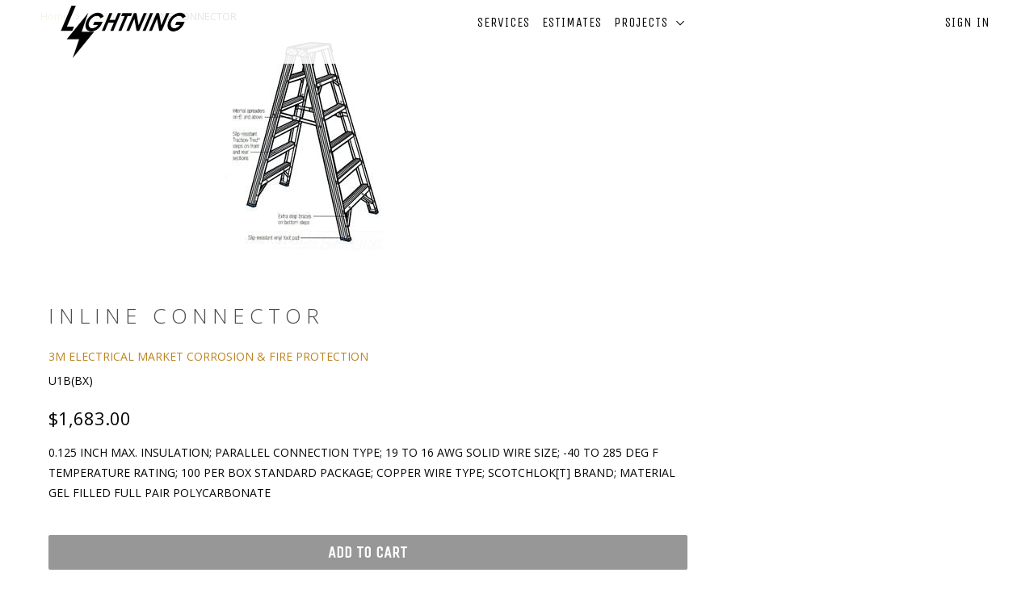

--- FILE ---
content_type: text/html; charset=utf-8
request_url: https://kuehninc.com/products/266668458
body_size: 16322
content:
<!DOCTYPE html>
<!--[if lt IE 7 ]><html class="ie ie6" lang="en"> <![endif]-->
<!--[if IE 7 ]><html class="ie ie7" lang="en"> <![endif]-->
<!--[if IE 8 ]><html class="ie ie8" lang="en"> <![endif]-->
<!--[if IE 9 ]><html class="ie ie9" lang="en"> <![endif]-->
<!--[if (gte IE 10)|!(IE)]><!--><html lang="en"> <!--<![endif]-->
  <head>
    <meta charset="utf-8">
    <meta http-equiv="cleartype" content="on">
    <meta name="robots" content="index,follow">

    
    <title>INLINE CONNECTOR - Lightning</title>

    
      <meta name="description" content="0.125 INCH MAX. INSULATION; PARALLEL CONNECTION TYPE; 19 TO 16 AWG SOLID WIRE SIZE; -40 TO 285 DEG F TEMPERATURE RATING; 100 PER BOX STANDARD PACKAGE; COPPER WIRE TYPE; SCOTCHLOK[T] BRAND; MATERIAL GEL FILLED FULL PAIR POLYCARBONATE" />
    

    <!-- Custom Fonts -->
    
      <link href="//fonts.googleapis.com/css?family=.|Unica+One:light,normal,bold|Open+Sans:light,normal,bold|Unica+One:light,normal,bold|Open+Sans:light,normal,bold|Open+Sans:light,normal,bold" rel="stylesheet" type="text/css" />
    

    

<meta name="author" content="Lightning">
<meta property="og:url" content="https://lightningearthwork.com/products/266668458">
<meta property="og:site_name" content="Lightning">


  <meta property="og:type" content="product">
  <meta property="og:title" content="INLINE CONNECTOR">
  
    <meta property="og:image" content="http://kuehninc.com/cdn/shop/products/WERLADC00001_20_TN_001_6568840b-61bb-4777-bffc-2334501d486d_600x.jpg?v=1512034400">
    <meta property="og:image:secure_url" content="https://kuehninc.com/cdn/shop/products/WERLADC00001_20_TN_001_6568840b-61bb-4777-bffc-2334501d486d_600x.jpg?v=1512034400">
    
  
  <meta property="og:price:amount" content="1,683.00">
  <meta property="og:price:currency" content="USD">


  <meta property="og:description" content="0.125 INCH MAX. INSULATION; PARALLEL CONNECTION TYPE; 19 TO 16 AWG SOLID WIRE SIZE; -40 TO 285 DEG F TEMPERATURE RATING; 100 PER BOX STANDARD PACKAGE; COPPER WIRE TYPE; SCOTCHLOK[T] BRAND; MATERIAL GEL FILLED FULL PAIR POLYCARBONATE">




<meta name="twitter:card" content="summary">

  <meta name="twitter:title" content="INLINE CONNECTOR">
  <meta name="twitter:description" content="0.125 INCH MAX. INSULATION; PARALLEL CONNECTION TYPE; 19 TO 16 AWG SOLID WIRE SIZE; -40 TO 285 DEG F TEMPERATURE RATING; 100 PER BOX STANDARD PACKAGE; COPPER WIRE TYPE; SCOTCHLOK[T] BRAND; MATERIAL GEL FILLED FULL PAIR POLYCARBONATE">
  <meta name="twitter:image" content="https://kuehninc.com/cdn/shop/products/WERLADC00001_20_TN_001_6568840b-61bb-4777-bffc-2334501d486d_medium.jpg?v=1512034400">
  <meta name="twitter:image:width" content="240">
  <meta name="twitter:image:height" content="240">


    
    

    <!-- Mobile Specific Metas -->
    <meta name="HandheldFriendly" content="True">
    <meta name="MobileOptimized" content="320">
    <meta name="viewport" content="width=device-width,initial-scale=1">
    <meta name="theme-color" content="#ffffff">

    <!-- Stylesheets for Parallax 3.1.5 -->
    <link href="//kuehninc.com/cdn/shop/t/2/assets/styles.scss.css?v=64471560077706144641751367738" rel="stylesheet" type="text/css" media="all" />

    
      <link rel="shortcut icon" type="image/x-icon" href="//kuehninc.com/cdn/shop/files/lightning-icon-png--5_98700bd5-5a37-497d-808a-7445a98c45d2_small.png?v=1613153784">
    

    <link rel="canonical" href="https://lightningearthwork.com/products/266668458" />

    

    <script src="//kuehninc.com/cdn/shop/t/2/assets/app.js?v=166131911557001931461507570484" type="text/javascript"></script>

    <!--[if lte IE 8]>
      <link href="//kuehninc.com/cdn/shop/t/2/assets/ie.css?v=1024305471161636101488753842" rel="stylesheet" type="text/css" media="all" />
      <script src="//kuehninc.com/cdn/shop/t/2/assets/skrollr.ie.js?v=116292453382836155221488753839" type="text/javascript"></script>
    <![endif]-->

    <script>window.performance && window.performance.mark && window.performance.mark('shopify.content_for_header.start');</script><meta id="shopify-digital-wallet" name="shopify-digital-wallet" content="/18227915/digital_wallets/dialog">
<meta name="shopify-checkout-api-token" content="a26e7ae65f6657a7ca6863e7cf7cfb0a">
<meta id="in-context-paypal-metadata" data-shop-id="18227915" data-venmo-supported="false" data-environment="sandbox" data-locale="en_US" data-paypal-v4="true" data-currency="USD">
<link rel="alternate" type="application/json+oembed" href="https://lightningearthwork.com/products/266668458.oembed">
<script async="async" src="/checkouts/internal/preloads.js?locale=en-US"></script>
<link rel="preconnect" href="https://shop.app" crossorigin="anonymous">
<script async="async" src="https://shop.app/checkouts/internal/preloads.js?locale=en-US&shop_id=18227915" crossorigin="anonymous"></script>
<script id="apple-pay-shop-capabilities" type="application/json">{"shopId":18227915,"countryCode":"US","currencyCode":"USD","merchantCapabilities":["supports3DS"],"merchantId":"gid:\/\/shopify\/Shop\/18227915","merchantName":"Lightning","requiredBillingContactFields":["postalAddress","email"],"requiredShippingContactFields":["postalAddress","email"],"shippingType":"shipping","supportedNetworks":["visa","masterCard","amex","discover","elo","jcb"],"total":{"type":"pending","label":"Lightning","amount":"1.00"},"shopifyPaymentsEnabled":true,"supportsSubscriptions":true}</script>
<script id="shopify-features" type="application/json">{"accessToken":"a26e7ae65f6657a7ca6863e7cf7cfb0a","betas":["rich-media-storefront-analytics"],"domain":"kuehninc.com","predictiveSearch":true,"shopId":18227915,"locale":"en"}</script>
<script>var Shopify = Shopify || {};
Shopify.shop = "lightningelectric.myshopify.com";
Shopify.locale = "en";
Shopify.currency = {"active":"USD","rate":"1.0"};
Shopify.country = "US";
Shopify.theme = {"name":"Parallax","id":178605380,"schema_name":"Parallax","schema_version":"3.1.5","theme_store_id":688,"role":"main"};
Shopify.theme.handle = "null";
Shopify.theme.style = {"id":null,"handle":null};
Shopify.cdnHost = "kuehninc.com/cdn";
Shopify.routes = Shopify.routes || {};
Shopify.routes.root = "/";</script>
<script type="module">!function(o){(o.Shopify=o.Shopify||{}).modules=!0}(window);</script>
<script>!function(o){function n(){var o=[];function n(){o.push(Array.prototype.slice.apply(arguments))}return n.q=o,n}var t=o.Shopify=o.Shopify||{};t.loadFeatures=n(),t.autoloadFeatures=n()}(window);</script>
<script>
  window.ShopifyPay = window.ShopifyPay || {};
  window.ShopifyPay.apiHost = "shop.app\/pay";
  window.ShopifyPay.redirectState = null;
</script>
<script id="shop-js-analytics" type="application/json">{"pageType":"product"}</script>
<script defer="defer" async type="module" src="//kuehninc.com/cdn/shopifycloud/shop-js/modules/v2/client.init-shop-cart-sync_DtuiiIyl.en.esm.js"></script>
<script defer="defer" async type="module" src="//kuehninc.com/cdn/shopifycloud/shop-js/modules/v2/chunk.common_CUHEfi5Q.esm.js"></script>
<script type="module">
  await import("//kuehninc.com/cdn/shopifycloud/shop-js/modules/v2/client.init-shop-cart-sync_DtuiiIyl.en.esm.js");
await import("//kuehninc.com/cdn/shopifycloud/shop-js/modules/v2/chunk.common_CUHEfi5Q.esm.js");

  window.Shopify.SignInWithShop?.initShopCartSync?.({"fedCMEnabled":true,"windoidEnabled":true});

</script>
<script>
  window.Shopify = window.Shopify || {};
  if (!window.Shopify.featureAssets) window.Shopify.featureAssets = {};
  window.Shopify.featureAssets['shop-js'] = {"shop-cart-sync":["modules/v2/client.shop-cart-sync_DFoTY42P.en.esm.js","modules/v2/chunk.common_CUHEfi5Q.esm.js"],"init-fed-cm":["modules/v2/client.init-fed-cm_D2UNy1i2.en.esm.js","modules/v2/chunk.common_CUHEfi5Q.esm.js"],"init-shop-email-lookup-coordinator":["modules/v2/client.init-shop-email-lookup-coordinator_BQEe2rDt.en.esm.js","modules/v2/chunk.common_CUHEfi5Q.esm.js"],"shop-cash-offers":["modules/v2/client.shop-cash-offers_3CTtReFF.en.esm.js","modules/v2/chunk.common_CUHEfi5Q.esm.js","modules/v2/chunk.modal_BewljZkx.esm.js"],"shop-button":["modules/v2/client.shop-button_C6oxCjDL.en.esm.js","modules/v2/chunk.common_CUHEfi5Q.esm.js"],"init-windoid":["modules/v2/client.init-windoid_5pix8xhK.en.esm.js","modules/v2/chunk.common_CUHEfi5Q.esm.js"],"avatar":["modules/v2/client.avatar_BTnouDA3.en.esm.js"],"init-shop-cart-sync":["modules/v2/client.init-shop-cart-sync_DtuiiIyl.en.esm.js","modules/v2/chunk.common_CUHEfi5Q.esm.js"],"shop-toast-manager":["modules/v2/client.shop-toast-manager_BYv_8cH1.en.esm.js","modules/v2/chunk.common_CUHEfi5Q.esm.js"],"pay-button":["modules/v2/client.pay-button_FnF9EIkY.en.esm.js","modules/v2/chunk.common_CUHEfi5Q.esm.js"],"shop-login-button":["modules/v2/client.shop-login-button_CH1KUpOf.en.esm.js","modules/v2/chunk.common_CUHEfi5Q.esm.js","modules/v2/chunk.modal_BewljZkx.esm.js"],"init-customer-accounts-sign-up":["modules/v2/client.init-customer-accounts-sign-up_aj7QGgYS.en.esm.js","modules/v2/client.shop-login-button_CH1KUpOf.en.esm.js","modules/v2/chunk.common_CUHEfi5Q.esm.js","modules/v2/chunk.modal_BewljZkx.esm.js"],"init-shop-for-new-customer-accounts":["modules/v2/client.init-shop-for-new-customer-accounts_NbnYRf_7.en.esm.js","modules/v2/client.shop-login-button_CH1KUpOf.en.esm.js","modules/v2/chunk.common_CUHEfi5Q.esm.js","modules/v2/chunk.modal_BewljZkx.esm.js"],"init-customer-accounts":["modules/v2/client.init-customer-accounts_ppedhqCH.en.esm.js","modules/v2/client.shop-login-button_CH1KUpOf.en.esm.js","modules/v2/chunk.common_CUHEfi5Q.esm.js","modules/v2/chunk.modal_BewljZkx.esm.js"],"shop-follow-button":["modules/v2/client.shop-follow-button_CMIBBa6u.en.esm.js","modules/v2/chunk.common_CUHEfi5Q.esm.js","modules/v2/chunk.modal_BewljZkx.esm.js"],"lead-capture":["modules/v2/client.lead-capture_But0hIyf.en.esm.js","modules/v2/chunk.common_CUHEfi5Q.esm.js","modules/v2/chunk.modal_BewljZkx.esm.js"],"checkout-modal":["modules/v2/client.checkout-modal_BBxc70dQ.en.esm.js","modules/v2/chunk.common_CUHEfi5Q.esm.js","modules/v2/chunk.modal_BewljZkx.esm.js"],"shop-login":["modules/v2/client.shop-login_hM3Q17Kl.en.esm.js","modules/v2/chunk.common_CUHEfi5Q.esm.js","modules/v2/chunk.modal_BewljZkx.esm.js"],"payment-terms":["modules/v2/client.payment-terms_CAtGlQYS.en.esm.js","modules/v2/chunk.common_CUHEfi5Q.esm.js","modules/v2/chunk.modal_BewljZkx.esm.js"]};
</script>
<script>(function() {
  var isLoaded = false;
  function asyncLoad() {
    if (isLoaded) return;
    isLoaded = true;
    var urls = ["\/\/www.powr.io\/powr.js?powr-token=lightningelectric.myshopify.com\u0026external-type=shopify\u0026shop=lightningelectric.myshopify.com","\/\/www.powr.io\/powr.js?powr-token=lightningelectric.myshopify.com\u0026external-type=shopify\u0026shop=lightningelectric.myshopify.com","https:\/\/formbuilder.hulkapps.com\/skeletopapp.js?shop=lightningelectric.myshopify.com","https:\/\/app.delivery.handyjs.org\/js\/scripttag_loader.min.js?version=1.0.7\u0026origin=https:\/\/app.delivery.handyjs.org\u0026shop=lightningelectric.myshopify.com"];
    for (var i = 0; i < urls.length; i++) {
      var s = document.createElement('script');
      s.type = 'text/javascript';
      s.async = true;
      s.src = urls[i];
      var x = document.getElementsByTagName('script')[0];
      x.parentNode.insertBefore(s, x);
    }
  };
  if(window.attachEvent) {
    window.attachEvent('onload', asyncLoad);
  } else {
    window.addEventListener('load', asyncLoad, false);
  }
})();</script>
<script id="__st">var __st={"a":18227915,"offset":-21600,"reqid":"c8c2f8dd-161f-4a9e-bf32-8cbb08d37257-1766180877","pageurl":"kuehninc.com\/products\/266668458","u":"0afd24bf2ec6","p":"product","rtyp":"product","rid":419228188704};</script>
<script>window.ShopifyPaypalV4VisibilityTracking = true;</script>
<script id="captcha-bootstrap">!function(){'use strict';const t='contact',e='account',n='new_comment',o=[[t,t],['blogs',n],['comments',n],[t,'customer']],c=[[e,'customer_login'],[e,'guest_login'],[e,'recover_customer_password'],[e,'create_customer']],r=t=>t.map((([t,e])=>`form[action*='/${t}']:not([data-nocaptcha='true']) input[name='form_type'][value='${e}']`)).join(','),a=t=>()=>t?[...document.querySelectorAll(t)].map((t=>t.form)):[];function s(){const t=[...o],e=r(t);return a(e)}const i='password',u='form_key',d=['recaptcha-v3-token','g-recaptcha-response','h-captcha-response',i],f=()=>{try{return window.sessionStorage}catch{return}},m='__shopify_v',_=t=>t.elements[u];function p(t,e,n=!1){try{const o=window.sessionStorage,c=JSON.parse(o.getItem(e)),{data:r}=function(t){const{data:e,action:n}=t;return t[m]||n?{data:e,action:n}:{data:t,action:n}}(c);for(const[e,n]of Object.entries(r))t.elements[e]&&(t.elements[e].value=n);n&&o.removeItem(e)}catch(o){console.error('form repopulation failed',{error:o})}}const l='form_type',E='cptcha';function T(t){t.dataset[E]=!0}const w=window,h=w.document,L='Shopify',v='ce_forms',y='captcha';let A=!1;((t,e)=>{const n=(g='f06e6c50-85a8-45c8-87d0-21a2b65856fe',I='https://cdn.shopify.com/shopifycloud/storefront-forms-hcaptcha/ce_storefront_forms_captcha_hcaptcha.v1.5.2.iife.js',D={infoText:'Protected by hCaptcha',privacyText:'Privacy',termsText:'Terms'},(t,e,n)=>{const o=w[L][v],c=o.bindForm;if(c)return c(t,g,e,D).then(n);var r;o.q.push([[t,g,e,D],n]),r=I,A||(h.body.append(Object.assign(h.createElement('script'),{id:'captcha-provider',async:!0,src:r})),A=!0)});var g,I,D;w[L]=w[L]||{},w[L][v]=w[L][v]||{},w[L][v].q=[],w[L][y]=w[L][y]||{},w[L][y].protect=function(t,e){n(t,void 0,e),T(t)},Object.freeze(w[L][y]),function(t,e,n,w,h,L){const[v,y,A,g]=function(t,e,n){const i=e?o:[],u=t?c:[],d=[...i,...u],f=r(d),m=r(i),_=r(d.filter((([t,e])=>n.includes(e))));return[a(f),a(m),a(_),s()]}(w,h,L),I=t=>{const e=t.target;return e instanceof HTMLFormElement?e:e&&e.form},D=t=>v().includes(t);t.addEventListener('submit',(t=>{const e=I(t);if(!e)return;const n=D(e)&&!e.dataset.hcaptchaBound&&!e.dataset.recaptchaBound,o=_(e),c=g().includes(e)&&(!o||!o.value);(n||c)&&t.preventDefault(),c&&!n&&(function(t){try{if(!f())return;!function(t){const e=f();if(!e)return;const n=_(t);if(!n)return;const o=n.value;o&&e.removeItem(o)}(t);const e=Array.from(Array(32),(()=>Math.random().toString(36)[2])).join('');!function(t,e){_(t)||t.append(Object.assign(document.createElement('input'),{type:'hidden',name:u})),t.elements[u].value=e}(t,e),function(t,e){const n=f();if(!n)return;const o=[...t.querySelectorAll(`input[type='${i}']`)].map((({name:t})=>t)),c=[...d,...o],r={};for(const[a,s]of new FormData(t).entries())c.includes(a)||(r[a]=s);n.setItem(e,JSON.stringify({[m]:1,action:t.action,data:r}))}(t,e)}catch(e){console.error('failed to persist form',e)}}(e),e.submit())}));const S=(t,e)=>{t&&!t.dataset[E]&&(n(t,e.some((e=>e===t))),T(t))};for(const o of['focusin','change'])t.addEventListener(o,(t=>{const e=I(t);D(e)&&S(e,y())}));const B=e.get('form_key'),M=e.get(l),P=B&&M;t.addEventListener('DOMContentLoaded',(()=>{const t=y();if(P)for(const e of t)e.elements[l].value===M&&p(e,B);[...new Set([...A(),...v().filter((t=>'true'===t.dataset.shopifyCaptcha))])].forEach((e=>S(e,t)))}))}(h,new URLSearchParams(w.location.search),n,t,e,['guest_login'])})(!0,!0)}();</script>
<script integrity="sha256-4kQ18oKyAcykRKYeNunJcIwy7WH5gtpwJnB7kiuLZ1E=" data-source-attribution="shopify.loadfeatures" defer="defer" src="//kuehninc.com/cdn/shopifycloud/storefront/assets/storefront/load_feature-a0a9edcb.js" crossorigin="anonymous"></script>
<script crossorigin="anonymous" defer="defer" src="//kuehninc.com/cdn/shopifycloud/storefront/assets/shopify_pay/storefront-65b4c6d7.js?v=20250812"></script>
<script data-source-attribution="shopify.dynamic_checkout.dynamic.init">var Shopify=Shopify||{};Shopify.PaymentButton=Shopify.PaymentButton||{isStorefrontPortableWallets:!0,init:function(){window.Shopify.PaymentButton.init=function(){};var t=document.createElement("script");t.src="https://kuehninc.com/cdn/shopifycloud/portable-wallets/latest/portable-wallets.en.js",t.type="module",document.head.appendChild(t)}};
</script>
<script data-source-attribution="shopify.dynamic_checkout.buyer_consent">
  function portableWalletsHideBuyerConsent(e){var t=document.getElementById("shopify-buyer-consent"),n=document.getElementById("shopify-subscription-policy-button");t&&n&&(t.classList.add("hidden"),t.setAttribute("aria-hidden","true"),n.removeEventListener("click",e))}function portableWalletsShowBuyerConsent(e){var t=document.getElementById("shopify-buyer-consent"),n=document.getElementById("shopify-subscription-policy-button");t&&n&&(t.classList.remove("hidden"),t.removeAttribute("aria-hidden"),n.addEventListener("click",e))}window.Shopify?.PaymentButton&&(window.Shopify.PaymentButton.hideBuyerConsent=portableWalletsHideBuyerConsent,window.Shopify.PaymentButton.showBuyerConsent=portableWalletsShowBuyerConsent);
</script>
<script data-source-attribution="shopify.dynamic_checkout.cart.bootstrap">document.addEventListener("DOMContentLoaded",(function(){function t(){return document.querySelector("shopify-accelerated-checkout-cart, shopify-accelerated-checkout")}if(t())Shopify.PaymentButton.init();else{new MutationObserver((function(e,n){t()&&(Shopify.PaymentButton.init(),n.disconnect())})).observe(document.body,{childList:!0,subtree:!0})}}));
</script>
<link id="shopify-accelerated-checkout-styles" rel="stylesheet" media="screen" href="https://kuehninc.com/cdn/shopifycloud/portable-wallets/latest/accelerated-checkout-backwards-compat.css" crossorigin="anonymous">
<style id="shopify-accelerated-checkout-cart">
        #shopify-buyer-consent {
  margin-top: 1em;
  display: inline-block;
  width: 100%;
}

#shopify-buyer-consent.hidden {
  display: none;
}

#shopify-subscription-policy-button {
  background: none;
  border: none;
  padding: 0;
  text-decoration: underline;
  font-size: inherit;
  cursor: pointer;
}

#shopify-subscription-policy-button::before {
  box-shadow: none;
}

      </style>

<script>window.performance && window.performance.mark && window.performance.mark('shopify.content_for_header.end');</script>
  
  <link rel="amphtml" href="//lightningearthwork.com/apps/fireamp/products/266668458" >


 <link href="https://monorail-edge.shopifysvc.com" rel="dns-prefetch">
<script>(function(){if ("sendBeacon" in navigator && "performance" in window) {try {var session_token_from_headers = performance.getEntriesByType('navigation')[0].serverTiming.find(x => x.name == '_s').description;} catch {var session_token_from_headers = undefined;}var session_cookie_matches = document.cookie.match(/_shopify_s=([^;]*)/);var session_token_from_cookie = session_cookie_matches && session_cookie_matches.length === 2 ? session_cookie_matches[1] : "";var session_token = session_token_from_headers || session_token_from_cookie || "";function handle_abandonment_event(e) {var entries = performance.getEntries().filter(function(entry) {return /monorail-edge.shopifysvc.com/.test(entry.name);});if (!window.abandonment_tracked && entries.length === 0) {window.abandonment_tracked = true;var currentMs = Date.now();var navigation_start = performance.timing.navigationStart;var payload = {shop_id: 18227915,url: window.location.href,navigation_start,duration: currentMs - navigation_start,session_token,page_type: "product"};window.navigator.sendBeacon("https://monorail-edge.shopifysvc.com/v1/produce", JSON.stringify({schema_id: "online_store_buyer_site_abandonment/1.1",payload: payload,metadata: {event_created_at_ms: currentMs,event_sent_at_ms: currentMs}}));}}window.addEventListener('pagehide', handle_abandonment_event);}}());</script>
<script id="web-pixels-manager-setup">(function e(e,d,r,n,o){if(void 0===o&&(o={}),!Boolean(null===(a=null===(i=window.Shopify)||void 0===i?void 0:i.analytics)||void 0===a?void 0:a.replayQueue)){var i,a;window.Shopify=window.Shopify||{};var t=window.Shopify;t.analytics=t.analytics||{};var s=t.analytics;s.replayQueue=[],s.publish=function(e,d,r){return s.replayQueue.push([e,d,r]),!0};try{self.performance.mark("wpm:start")}catch(e){}var l=function(){var e={modern:/Edge?\/(1{2}[4-9]|1[2-9]\d|[2-9]\d{2}|\d{4,})\.\d+(\.\d+|)|Firefox\/(1{2}[4-9]|1[2-9]\d|[2-9]\d{2}|\d{4,})\.\d+(\.\d+|)|Chrom(ium|e)\/(9{2}|\d{3,})\.\d+(\.\d+|)|(Maci|X1{2}).+ Version\/(15\.\d+|(1[6-9]|[2-9]\d|\d{3,})\.\d+)([,.]\d+|)( \(\w+\)|)( Mobile\/\w+|) Safari\/|Chrome.+OPR\/(9{2}|\d{3,})\.\d+\.\d+|(CPU[ +]OS|iPhone[ +]OS|CPU[ +]iPhone|CPU IPhone OS|CPU iPad OS)[ +]+(15[._]\d+|(1[6-9]|[2-9]\d|\d{3,})[._]\d+)([._]\d+|)|Android:?[ /-](13[3-9]|1[4-9]\d|[2-9]\d{2}|\d{4,})(\.\d+|)(\.\d+|)|Android.+Firefox\/(13[5-9]|1[4-9]\d|[2-9]\d{2}|\d{4,})\.\d+(\.\d+|)|Android.+Chrom(ium|e)\/(13[3-9]|1[4-9]\d|[2-9]\d{2}|\d{4,})\.\d+(\.\d+|)|SamsungBrowser\/([2-9]\d|\d{3,})\.\d+/,legacy:/Edge?\/(1[6-9]|[2-9]\d|\d{3,})\.\d+(\.\d+|)|Firefox\/(5[4-9]|[6-9]\d|\d{3,})\.\d+(\.\d+|)|Chrom(ium|e)\/(5[1-9]|[6-9]\d|\d{3,})\.\d+(\.\d+|)([\d.]+$|.*Safari\/(?![\d.]+ Edge\/[\d.]+$))|(Maci|X1{2}).+ Version\/(10\.\d+|(1[1-9]|[2-9]\d|\d{3,})\.\d+)([,.]\d+|)( \(\w+\)|)( Mobile\/\w+|) Safari\/|Chrome.+OPR\/(3[89]|[4-9]\d|\d{3,})\.\d+\.\d+|(CPU[ +]OS|iPhone[ +]OS|CPU[ +]iPhone|CPU IPhone OS|CPU iPad OS)[ +]+(10[._]\d+|(1[1-9]|[2-9]\d|\d{3,})[._]\d+)([._]\d+|)|Android:?[ /-](13[3-9]|1[4-9]\d|[2-9]\d{2}|\d{4,})(\.\d+|)(\.\d+|)|Mobile Safari.+OPR\/([89]\d|\d{3,})\.\d+\.\d+|Android.+Firefox\/(13[5-9]|1[4-9]\d|[2-9]\d{2}|\d{4,})\.\d+(\.\d+|)|Android.+Chrom(ium|e)\/(13[3-9]|1[4-9]\d|[2-9]\d{2}|\d{4,})\.\d+(\.\d+|)|Android.+(UC? ?Browser|UCWEB|U3)[ /]?(15\.([5-9]|\d{2,})|(1[6-9]|[2-9]\d|\d{3,})\.\d+)\.\d+|SamsungBrowser\/(5\.\d+|([6-9]|\d{2,})\.\d+)|Android.+MQ{2}Browser\/(14(\.(9|\d{2,})|)|(1[5-9]|[2-9]\d|\d{3,})(\.\d+|))(\.\d+|)|K[Aa][Ii]OS\/(3\.\d+|([4-9]|\d{2,})\.\d+)(\.\d+|)/},d=e.modern,r=e.legacy,n=navigator.userAgent;return n.match(d)?"modern":n.match(r)?"legacy":"unknown"}(),u="modern"===l?"modern":"legacy",c=(null!=n?n:{modern:"",legacy:""})[u],f=function(e){return[e.baseUrl,"/wpm","/b",e.hashVersion,"modern"===e.buildTarget?"m":"l",".js"].join("")}({baseUrl:d,hashVersion:r,buildTarget:u}),m=function(e){var d=e.version,r=e.bundleTarget,n=e.surface,o=e.pageUrl,i=e.monorailEndpoint;return{emit:function(e){var a=e.status,t=e.errorMsg,s=(new Date).getTime(),l=JSON.stringify({metadata:{event_sent_at_ms:s},events:[{schema_id:"web_pixels_manager_load/3.1",payload:{version:d,bundle_target:r,page_url:o,status:a,surface:n,error_msg:t},metadata:{event_created_at_ms:s}}]});if(!i)return console&&console.warn&&console.warn("[Web Pixels Manager] No Monorail endpoint provided, skipping logging."),!1;try{return self.navigator.sendBeacon.bind(self.navigator)(i,l)}catch(e){}var u=new XMLHttpRequest;try{return u.open("POST",i,!0),u.setRequestHeader("Content-Type","text/plain"),u.send(l),!0}catch(e){return console&&console.warn&&console.warn("[Web Pixels Manager] Got an unhandled error while logging to Monorail."),!1}}}}({version:r,bundleTarget:l,surface:e.surface,pageUrl:self.location.href,monorailEndpoint:e.monorailEndpoint});try{o.browserTarget=l,function(e){var d=e.src,r=e.async,n=void 0===r||r,o=e.onload,i=e.onerror,a=e.sri,t=e.scriptDataAttributes,s=void 0===t?{}:t,l=document.createElement("script"),u=document.querySelector("head"),c=document.querySelector("body");if(l.async=n,l.src=d,a&&(l.integrity=a,l.crossOrigin="anonymous"),s)for(var f in s)if(Object.prototype.hasOwnProperty.call(s,f))try{l.dataset[f]=s[f]}catch(e){}if(o&&l.addEventListener("load",o),i&&l.addEventListener("error",i),u)u.appendChild(l);else{if(!c)throw new Error("Did not find a head or body element to append the script");c.appendChild(l)}}({src:f,async:!0,onload:function(){if(!function(){var e,d;return Boolean(null===(d=null===(e=window.Shopify)||void 0===e?void 0:e.analytics)||void 0===d?void 0:d.initialized)}()){var d=window.webPixelsManager.init(e)||void 0;if(d){var r=window.Shopify.analytics;r.replayQueue.forEach((function(e){var r=e[0],n=e[1],o=e[2];d.publishCustomEvent(r,n,o)})),r.replayQueue=[],r.publish=d.publishCustomEvent,r.visitor=d.visitor,r.initialized=!0}}},onerror:function(){return m.emit({status:"failed",errorMsg:"".concat(f," has failed to load")})},sri:function(e){var d=/^sha384-[A-Za-z0-9+/=]+$/;return"string"==typeof e&&d.test(e)}(c)?c:"",scriptDataAttributes:o}),m.emit({status:"loading"})}catch(e){m.emit({status:"failed",errorMsg:(null==e?void 0:e.message)||"Unknown error"})}}})({shopId: 18227915,storefrontBaseUrl: "https://lightningearthwork.com",extensionsBaseUrl: "https://extensions.shopifycdn.com/cdn/shopifycloud/web-pixels-manager",monorailEndpoint: "https://monorail-edge.shopifysvc.com/unstable/produce_batch",surface: "storefront-renderer",enabledBetaFlags: ["2dca8a86"],webPixelsConfigList: [{"id":"shopify-app-pixel","configuration":"{}","eventPayloadVersion":"v1","runtimeContext":"STRICT","scriptVersion":"0450","apiClientId":"shopify-pixel","type":"APP","privacyPurposes":["ANALYTICS","MARKETING"]},{"id":"shopify-custom-pixel","eventPayloadVersion":"v1","runtimeContext":"LAX","scriptVersion":"0450","apiClientId":"shopify-pixel","type":"CUSTOM","privacyPurposes":["ANALYTICS","MARKETING"]}],isMerchantRequest: false,initData: {"shop":{"name":"Lightning","paymentSettings":{"currencyCode":"USD"},"myshopifyDomain":"lightningelectric.myshopify.com","countryCode":"US","storefrontUrl":"https:\/\/lightningearthwork.com"},"customer":null,"cart":null,"checkout":null,"productVariants":[{"price":{"amount":1683.0,"currencyCode":"USD"},"product":{"title":"INLINE CONNECTOR","vendor":"3M ELECTRICAL MARKET CORROSION \u0026 FIRE PROTECTION","id":"419228188704","untranslatedTitle":"INLINE CONNECTOR","url":"\/products\/266668458","type":"19-16 SOL FULL PAIR CONN"},"id":"5187689938976","image":{"src":"\/\/kuehninc.com\/cdn\/shop\/products\/WERLADC00001_20_TN_001_6568840b-61bb-4777-bffc-2334501d486d.jpg?v=1512034400"},"sku":"U1B(BX)","title":"Default Title","untranslatedTitle":"Default Title"}],"purchasingCompany":null},},"https://kuehninc.com/cdn","1e0b1122w61c904dfpc855754am2b403ea2",{"modern":"","legacy":""},{"shopId":"18227915","storefrontBaseUrl":"https:\/\/lightningearthwork.com","extensionBaseUrl":"https:\/\/extensions.shopifycdn.com\/cdn\/shopifycloud\/web-pixels-manager","surface":"storefront-renderer","enabledBetaFlags":"[\"2dca8a86\"]","isMerchantRequest":"false","hashVersion":"1e0b1122w61c904dfpc855754am2b403ea2","publish":"custom","events":"[[\"page_viewed\",{}],[\"product_viewed\",{\"productVariant\":{\"price\":{\"amount\":1683.0,\"currencyCode\":\"USD\"},\"product\":{\"title\":\"INLINE CONNECTOR\",\"vendor\":\"3M ELECTRICAL MARKET CORROSION \u0026 FIRE PROTECTION\",\"id\":\"419228188704\",\"untranslatedTitle\":\"INLINE CONNECTOR\",\"url\":\"\/products\/266668458\",\"type\":\"19-16 SOL FULL PAIR CONN\"},\"id\":\"5187689938976\",\"image\":{\"src\":\"\/\/kuehninc.com\/cdn\/shop\/products\/WERLADC00001_20_TN_001_6568840b-61bb-4777-bffc-2334501d486d.jpg?v=1512034400\"},\"sku\":\"U1B(BX)\",\"title\":\"Default Title\",\"untranslatedTitle\":\"Default Title\"}}]]"});</script><script>
  window.ShopifyAnalytics = window.ShopifyAnalytics || {};
  window.ShopifyAnalytics.meta = window.ShopifyAnalytics.meta || {};
  window.ShopifyAnalytics.meta.currency = 'USD';
  var meta = {"product":{"id":419228188704,"gid":"gid:\/\/shopify\/Product\/419228188704","vendor":"3M ELECTRICAL MARKET CORROSION \u0026 FIRE PROTECTION","type":"19-16 SOL FULL PAIR CONN","variants":[{"id":5187689938976,"price":168300,"name":"INLINE CONNECTOR","public_title":null,"sku":"U1B(BX)"}],"remote":false},"page":{"pageType":"product","resourceType":"product","resourceId":419228188704}};
  for (var attr in meta) {
    window.ShopifyAnalytics.meta[attr] = meta[attr];
  }
</script>
<script class="analytics">
  (function () {
    var customDocumentWrite = function(content) {
      var jquery = null;

      if (window.jQuery) {
        jquery = window.jQuery;
      } else if (window.Checkout && window.Checkout.$) {
        jquery = window.Checkout.$;
      }

      if (jquery) {
        jquery('body').append(content);
      }
    };

    var hasLoggedConversion = function(token) {
      if (token) {
        return document.cookie.indexOf('loggedConversion=' + token) !== -1;
      }
      return false;
    }

    var setCookieIfConversion = function(token) {
      if (token) {
        var twoMonthsFromNow = new Date(Date.now());
        twoMonthsFromNow.setMonth(twoMonthsFromNow.getMonth() + 2);

        document.cookie = 'loggedConversion=' + token + '; expires=' + twoMonthsFromNow;
      }
    }

    var trekkie = window.ShopifyAnalytics.lib = window.trekkie = window.trekkie || [];
    if (trekkie.integrations) {
      return;
    }
    trekkie.methods = [
      'identify',
      'page',
      'ready',
      'track',
      'trackForm',
      'trackLink'
    ];
    trekkie.factory = function(method) {
      return function() {
        var args = Array.prototype.slice.call(arguments);
        args.unshift(method);
        trekkie.push(args);
        return trekkie;
      };
    };
    for (var i = 0; i < trekkie.methods.length; i++) {
      var key = trekkie.methods[i];
      trekkie[key] = trekkie.factory(key);
    }
    trekkie.load = function(config) {
      trekkie.config = config || {};
      trekkie.config.initialDocumentCookie = document.cookie;
      var first = document.getElementsByTagName('script')[0];
      var script = document.createElement('script');
      script.type = 'text/javascript';
      script.onerror = function(e) {
        var scriptFallback = document.createElement('script');
        scriptFallback.type = 'text/javascript';
        scriptFallback.onerror = function(error) {
                var Monorail = {
      produce: function produce(monorailDomain, schemaId, payload) {
        var currentMs = new Date().getTime();
        var event = {
          schema_id: schemaId,
          payload: payload,
          metadata: {
            event_created_at_ms: currentMs,
            event_sent_at_ms: currentMs
          }
        };
        return Monorail.sendRequest("https://" + monorailDomain + "/v1/produce", JSON.stringify(event));
      },
      sendRequest: function sendRequest(endpointUrl, payload) {
        // Try the sendBeacon API
        if (window && window.navigator && typeof window.navigator.sendBeacon === 'function' && typeof window.Blob === 'function' && !Monorail.isIos12()) {
          var blobData = new window.Blob([payload], {
            type: 'text/plain'
          });

          if (window.navigator.sendBeacon(endpointUrl, blobData)) {
            return true;
          } // sendBeacon was not successful

        } // XHR beacon

        var xhr = new XMLHttpRequest();

        try {
          xhr.open('POST', endpointUrl);
          xhr.setRequestHeader('Content-Type', 'text/plain');
          xhr.send(payload);
        } catch (e) {
          console.log(e);
        }

        return false;
      },
      isIos12: function isIos12() {
        return window.navigator.userAgent.lastIndexOf('iPhone; CPU iPhone OS 12_') !== -1 || window.navigator.userAgent.lastIndexOf('iPad; CPU OS 12_') !== -1;
      }
    };
    Monorail.produce('monorail-edge.shopifysvc.com',
      'trekkie_storefront_load_errors/1.1',
      {shop_id: 18227915,
      theme_id: 178605380,
      app_name: "storefront",
      context_url: window.location.href,
      source_url: "//kuehninc.com/cdn/s/trekkie.storefront.4b0d51228c8d1703f19d66468963c9de55bf59b0.min.js"});

        };
        scriptFallback.async = true;
        scriptFallback.src = '//kuehninc.com/cdn/s/trekkie.storefront.4b0d51228c8d1703f19d66468963c9de55bf59b0.min.js';
        first.parentNode.insertBefore(scriptFallback, first);
      };
      script.async = true;
      script.src = '//kuehninc.com/cdn/s/trekkie.storefront.4b0d51228c8d1703f19d66468963c9de55bf59b0.min.js';
      first.parentNode.insertBefore(script, first);
    };
    trekkie.load(
      {"Trekkie":{"appName":"storefront","development":false,"defaultAttributes":{"shopId":18227915,"isMerchantRequest":null,"themeId":178605380,"themeCityHash":"5481290567549773587","contentLanguage":"en","currency":"USD","eventMetadataId":"fe3205e7-e160-4661-8fe8-e317b8bb25a8"},"isServerSideCookieWritingEnabled":true,"monorailRegion":"shop_domain","enabledBetaFlags":["65f19447"]},"Session Attribution":{},"S2S":{"facebookCapiEnabled":false,"source":"trekkie-storefront-renderer","apiClientId":580111}}
    );

    var loaded = false;
    trekkie.ready(function() {
      if (loaded) return;
      loaded = true;

      window.ShopifyAnalytics.lib = window.trekkie;

      var originalDocumentWrite = document.write;
      document.write = customDocumentWrite;
      try { window.ShopifyAnalytics.merchantGoogleAnalytics.call(this); } catch(error) {};
      document.write = originalDocumentWrite;

      window.ShopifyAnalytics.lib.page(null,{"pageType":"product","resourceType":"product","resourceId":419228188704,"shopifyEmitted":true});

      var match = window.location.pathname.match(/checkouts\/(.+)\/(thank_you|post_purchase)/)
      var token = match? match[1]: undefined;
      if (!hasLoggedConversion(token)) {
        setCookieIfConversion(token);
        window.ShopifyAnalytics.lib.track("Viewed Product",{"currency":"USD","variantId":5187689938976,"productId":419228188704,"productGid":"gid:\/\/shopify\/Product\/419228188704","name":"INLINE CONNECTOR","price":"1683.00","sku":"U1B(BX)","brand":"3M ELECTRICAL MARKET CORROSION \u0026 FIRE PROTECTION","variant":null,"category":"19-16 SOL FULL PAIR CONN","nonInteraction":true,"remote":false},undefined,undefined,{"shopifyEmitted":true});
      window.ShopifyAnalytics.lib.track("monorail:\/\/trekkie_storefront_viewed_product\/1.1",{"currency":"USD","variantId":5187689938976,"productId":419228188704,"productGid":"gid:\/\/shopify\/Product\/419228188704","name":"INLINE CONNECTOR","price":"1683.00","sku":"U1B(BX)","brand":"3M ELECTRICAL MARKET CORROSION \u0026 FIRE PROTECTION","variant":null,"category":"19-16 SOL FULL PAIR CONN","nonInteraction":true,"remote":false,"referer":"https:\/\/kuehninc.com\/products\/266668458"});
      }
    });


        var eventsListenerScript = document.createElement('script');
        eventsListenerScript.async = true;
        eventsListenerScript.src = "//kuehninc.com/cdn/shopifycloud/storefront/assets/shop_events_listener-3da45d37.js";
        document.getElementsByTagName('head')[0].appendChild(eventsListenerScript);

})();</script>
<script
  defer
  src="https://kuehninc.com/cdn/shopifycloud/perf-kit/shopify-perf-kit-2.1.2.min.js"
  data-application="storefront-renderer"
  data-shop-id="18227915"
  data-render-region="gcp-us-central1"
  data-page-type="product"
  data-theme-instance-id="178605380"
  data-theme-name="Parallax"
  data-theme-version="3.1.5"
  data-monorail-region="shop_domain"
  data-resource-timing-sampling-rate="10"
  data-shs="true"
  data-shs-beacon="true"
  data-shs-export-with-fetch="true"
  data-shs-logs-sample-rate="1"
  data-shs-beacon-endpoint="https://kuehninc.com/api/collect"
></script>
</head>
  <body class="product ">
    <div id="content_wrapper">
      <div id="shopify-section-header" class="shopify-section header-section">
  
    <div class="promo_banner">
      <a href="/pages/estimate-project" >
        <p><strong>CONCRETE | EARTHWORK | PAVING | METAL</strong></p>
      </a>
    </div>
  


<div id="header" class="mm-fixed-top Fixed mobile-header" data-search-enabled="false">
  <a href="#nav" class="icon-menu"><span>Menu</span></a>
  <a href="https://lightningearthwork.com" title="Lightning" class="mobile_logo logo">
    
      <img src="//kuehninc.com/cdn/shop/files/Lightning_std_logo_blk_205x@2x.png?v=1613154619" alt="Lightning" />
    
  </a>
  
  </div>

<div class="hidden">
  <div id="nav">
    <ul>
      
        
          <li ><a href="/pages/commercial-divisions">Services</a></li>
        
      
        
          <li ><a href="/pages/estimate-project">Estimates</a></li>
        
      
        
          <li ><span>Projects</span>
            <ul>
              
                
                <li ><span>Projects</span>
                  <ul>
                    
                      <li ><a href="/pages/projects">Gallery</a></li>
                    
                      <li ><a href="/pages/txdot-angleton-area-engineer-maintenance-facility">TXDOT-Angleton Area Engineer & Maintenance Facility</a></li>
                    
                      <li ><a href="/pages/autonation-ford-gulf-freeway-inventory-parking">AutoNation Ford Gulf Freeway Inventory Parking</a></li>
                    
                      <li ><a href="/pages/christ-the-redeemer-church">Christ the Redeemer Church</a></li>
                    
                      <li ><a href="/pages/define-body-mind-bellaire">Define Body & Mind - Bellaire</a></li>
                    
                      <li ><a href="/pages/define-body-mind-cinco-ranch">Define Body & Mind - Cinco Ranch</a></li>
                    
                      <li ><a href="/pages/egrets-landing-sugar-land-texas">Egrets Landing - Sugar Land, Texas</a></li>
                    
                      <li ><a href="/pages/hisd-wharton-dual-language-academy">HISD Wharton Dual Language Academy</a></li>
                    
                      <li ><a href="/pages/i-lucky-dog-pet-campus-design-civil-construction">I Lucky Dog Pet Campus Design & Civil Construction</a></li>
                    
                      <li ><a href="/pages/white-oak-music-hall-raven-tower-parking">White Oak Music Hall & Raven Tower Parking</a></li>
                    
                      <li ><a href="/pages/white-oak-music-hall-sideout-volleyball-bar-parking">White Oak Music Hall & Sideout Volleyball Bar Parking</a></li>
                    
                      <li ><a href="/pages/white-oak-music-hall-north-main-street-parking">White Oak Music Hall North Main Street Parking</a></li>
                    
                      <li ><a href="/pages/raven-tower-ice-house">Raven Tower Ice House</a></li>
                    
                      <li ><a href="/pages/sideout-volleyball-bar">Sideout Volleyball Bar</a></li>
                    
                      <li ><a href="/pages/6700-ferris-street-redevelopment">6700 Ferris Street Redevelopment</a></li>
                    
                      <li ><a href="/pages/3210-white-oak-redevelopment-black-swan-yoga-juice-land-interior-build-out">3210 White Oak Redevelopment- Black Swan Yoga & Juice Land Interior Build Out</a></li>
                    
                  </ul>
                </li>
                
              
            </ul>
          </li>
        
      
      
        
          <li>
            <a href="/account/login" id="customer_login_link">Sign in</a>
          </li>
        
      
      
    </ul>
  </div>

  <form action="/checkout" method="post" id="cart">
    <ul data-money-format="${{amount}}" data-shop-currency="USD" data-shop-name="Lightning">
      <li class="mm-subtitle"><a class="continue ss-icon" href="#cart"><span class="icon-close"></span></a></li>

      
        <li class="empty_cart">Your Cart is Empty</li>
      
    </ul>
  </form>
</div>

<div class="header default-header header_bar animated
  
    is-absolute sticky-header--true
  
  " data-dropdown-position="below_header">
  <div class="container">
    <div class="three columns logo ">
      <a href="https://lightningearthwork.com" title="Lightning">
        
          
            <img src="//kuehninc.com/cdn/shop/files/Lightning_std_logo_blk_205x@2x.png?v=1613154619" alt="Lightning" class="primary_logo" />
          

          
        
      </a>
    </div>

    <div class="thirteen columns nav mobile_hidden">
      <ul class="menu right">
        
        
          <li class="header-account">
            <a href="/account" title="My Account ">Sign in</a>
          </li>
        
        
        
      </ul>

      <ul class="menu center">
        
          
            <li><a href="/pages/commercial-divisions" class="top-link ">Services</a></li>
          
        
          
            <li><a href="/pages/estimate-project" class="top-link ">Estimates</a></li>
          
        
          

            
            
            
            

            <li><a href="/pages/3210-white-oak-redevelopment-black-swan-yoga-juice-land-interior-build-out" class="sub-menu                  ">Projects
              &nbsp;<span class="icon-arrow-down"></span></a>
              <div class="dropdown animated fadeIn dropdown-wide">
                <div class="dropdown_links clearfix">
                  <ul>
                    
                    
                    
                      
                      <li><a href="/pages/projects">Projects</a></li>
                      
                        
                          
                          <li>
                            <a class="sub-link" href="/pages/projects">Gallery</a>
                          </li>
                        
                          
                          <li>
                            <a class="sub-link" href="/pages/txdot-angleton-area-engineer-maintenance-facility">TXDOT-Angleton Area Engineer & Maintenance Facility</a>
                          </li>
                        
                          
                          <li>
                            <a class="sub-link" href="/pages/autonation-ford-gulf-freeway-inventory-parking">AutoNation Ford Gulf Freeway Inventory Parking</a>
                          </li>
                        
                          
                          <li>
                            <a class="sub-link" href="/pages/christ-the-redeemer-church">Christ the Redeemer Church</a>
                          </li>
                        
                          
                          <li>
                            <a class="sub-link" href="/pages/define-body-mind-bellaire">Define Body & Mind - Bellaire</a>
                          </li>
                        
                          
                          <li>
                            <a class="sub-link" href="/pages/define-body-mind-cinco-ranch">Define Body & Mind - Cinco Ranch</a>
                          </li>
                        
                          
                          <li>
                            <a class="sub-link" href="/pages/egrets-landing-sugar-land-texas">Egrets Landing - Sugar Land, Texas</a>
                          </li>
                        
                          
                          <li>
                            <a class="sub-link" href="/pages/hisd-wharton-dual-language-academy">HISD Wharton Dual Language Academy</a>
                          </li>
                        
                          
                          <li>
                            <a class="sub-link" href="/pages/i-lucky-dog-pet-campus-design-civil-construction">I Lucky Dog Pet Campus Design & Civil Construction</a>
                          </li>
                        
                          
                          <li>
                            <a class="sub-link" href="/pages/white-oak-music-hall-raven-tower-parking">White Oak Music Hall & Raven Tower Parking</a>
                          </li>
                        
                          
                          <li>
                            <a class="sub-link" href="/pages/white-oak-music-hall-sideout-volleyball-bar-parking">White Oak Music Hall & Sideout Volleyball Bar Parking</a>
                          </li>
                        
                          
                          <li>
                            <a class="sub-link" href="/pages/white-oak-music-hall-north-main-street-parking">White Oak Music Hall North Main Street Parking</a>
                          </li>
                        
                          
                          <li>
                            <a class="sub-link" href="/pages/raven-tower-ice-house">Raven Tower Ice House</a>
                          </li>
                        
                          
                          <li>
                            <a class="sub-link" href="/pages/sideout-volleyball-bar">Sideout Volleyball Bar</a>
                          </li>
                        
                          
                          <li>
                            <a class="sub-link" href="/pages/6700-ferris-street-redevelopment">6700 Ferris Street Redevelopment</a>
                          </li>
                        
                          
                          <li>
                            <a class="sub-link" href="/pages/3210-white-oak-redevelopment-black-swan-yoga-juice-land-interior-build-out">3210 White Oak Redevelopment- Black Swan Yoga & Juice Land Interior Build Out</a>
                          </li>
                        
                      

                      
                        
                        </ul>
                        <ul>
                      
                    
                  </ul>
                </div>
              </div>
            </li>
          
        
      </ul>
    </div>

  </div>
</div>

<style>
  div.logo img {
    width: 205px;
    max-width: 100%;
    max-height: 200px;
    display: block;
  }
  .mm-title img {
    max-width: 100%;
    max-height: 60px;
  }
  .header div.logo a {
    padding-top: 0px;
    padding-bottom: 0px;
  }
  
    .nav ul.menu {
      padding-top: 0px;
    }
  

  div.content {
    padding: 0px 0px 0px 0px;
  }

  @media only screen and (max-width: 767px) {
    div.content {
      padding-top: 60px;
    }
  }

  /* Show promo bar on all pages (not just home page) */
  

  /* Show promo bar ONLY on home page */
  
    .promo_banner {
      position: static;
      width: 100%;
    }

    body:not(.index) .promo_banner {
      display: none;
    }

    /* Add some extra space between header and promo, but not when header has a solid background */
    .index .promo_banner ~ .header_bar.is-absolute {
      top: 25px;
    }
  

  

</style>


</div>

      <div class="global-wrapper">
        

<div id="shopify-section-product-template" class="shopify-section product-template-section"><div class="container main content main-wrapper">
  <div class="sixteen columns">
    <div class="clearfix breadcrumb">
      <div class="nav_arrows">
        

        
      </div>
      
  <div class="breadcrumb_text" itemscope itemtype="http://schema.org/BreadcrumbList">
    <span itemprop="itemListElement" itemscope itemtype="http://schema.org/ListItem"><a href="https://lightningearthwork.com" title="Lightning" itemprop="item"><span itemprop="name">Home</span></a></span>
    &nbsp;<span class="icon-arrow-right"></span>
    <span itemprop="itemListElement" itemscope itemtype="http://schema.org/ListItem">
      
        <a href="/collections/all" title="Products">Products</a>
      
    </span>
    &nbsp;<span class="icon-arrow-right"></span>
    INLINE CONNECTOR
  </div>


    </div>
  </div>

  
  

  
    <div class="sixteen columns">
      <div class="product-419228188704">
  

    <div class="section product_section clearfix thumbnail_position--bottom-thumbnails product_slideshow_animation--zoom"
       data-thumbnail="bottom-thumbnails"
       data-slideshow-animation="zoom"
       data-slideshow-speed="6"
       itemscope itemtype="http://schema.org/Product">

      <div class="nine columns alpha ">
        

<div class="flexslider product_gallery product-419228188704-gallery product_slider">
  <ul class="slides">
    
      <li data-thumb="//kuehninc.com/cdn/shop/products/WERLADC00001_20_TN_001_6568840b-61bb-4777-bffc-2334501d486d_1024x1024.jpg?v=1512034400" data-title="INLINE CONNECTOR">
        
          <a href="//kuehninc.com/cdn/shop/products/WERLADC00001_20_TN_001_6568840b-61bb-4777-bffc-2334501d486d.jpg?v=1512034400" class="fancybox" data-fancybox-group="419228188704" title="INLINE CONNECTOR">
            <img src="//kuehninc.com/cdn/shop/t/2/assets/loader.gif?v=38408244440897529091488753838" data-src="//kuehninc.com/cdn/shop/products/WERLADC00001_20_TN_001_6568840b-61bb-4777-bffc-2334501d486d_1024x1024.jpg?v=1512034400" data-src-retina="//kuehninc.com/cdn/shop/products/WERLADC00001_20_TN_001_6568840b-61bb-4777-bffc-2334501d486d_2048x2048.jpg?v=1512034400" alt="INLINE CONNECTOR" data-index="0" data-image-id="1443985784864" data-cloudzoom="zoomImage: '//kuehninc.com/cdn/shop/products/WERLADC00001_20_TN_001_6568840b-61bb-4777-bffc-2334501d486d.jpg?v=1512034400', tintColor: '#ffffff', zoomPosition: 'inside', zoomOffsetX: 0, touchStartDelay: 250" class="cloudzoom featured_image" />
          </a>
        
      </li>
    
  </ul>
</div>
&nbsp;

      </div>

      <div class="seven columns omega">

        
        
        <h1 class="product_name" itemprop="name">INLINE CONNECTOR</h1>

        
          <p class="vendor">
            <span itemprop="brand"><a href="/collections/vendors?q=3M%20ELECTRICAL%20MARKET%20CORROSION%20%26%20FIRE%20PROTECTION" title="3M ELECTRICAL MARKET CORROSION &amp; FIRE PROTECTION">3M ELECTRICAL MARKET CORROSION & FIRE PROTECTION</a></span>
          </p>
        

        
          <p class="sku">
            <span itemprop="sku">U1B(BX)</span>
          </p>
        

        

        
          <p class="modal_price" itemprop="offers" itemscope itemtype="http://schema.org/Offer">
            <meta itemprop="priceCurrency" content="USD" />
            <meta itemprop="seller" content="Lightning" />
            <link itemprop="availability" href="http://schema.org/InStock">
            <meta itemprop="itemCondition" content="New" />

            <span class="sold_out"></span>
            <span itemprop="price" content="1,683.00" class="">
              <span class="current_price ">
                
                  <span class="money">$1,683.00</span>
                
              </span>
            </span>
            <span class="was_price">
              
            </span>
          </p>
          
        

        
          
           <div class="description" itemprop="description">
             <p>0.125 INCH MAX. INSULATION; PARALLEL CONNECTION TYPE; 19 TO 16 AWG SOLID WIRE SIZE; -40 TO 285 DEG F TEMPERATURE RATING; 100 PER BOX STANDARD PACKAGE; COPPER WIRE TYPE; SCOTCHLOK[T] BRAND; MATERIAL GEL FILLED FULL PAIR POLYCARBONATE</p>
           </div>
         
        

        
          
  

  <form action="/cart/add"
      method="post"
      class="clearfix product_form init "
      id="product-form-419228188704"
      data-money-format="${{amount}}"
      data-shop-currency="USD"
      data-select-id="product-select-419228188704productproduct-template"
      data-enable-state="true"
      data-product="{&quot;id&quot;:419228188704,&quot;title&quot;:&quot;INLINE CONNECTOR&quot;,&quot;handle&quot;:&quot;266668458&quot;,&quot;description&quot;:&quot;\u003cp\u003e0.125 INCH MAX. INSULATION; PARALLEL CONNECTION TYPE; 19 TO 16 AWG SOLID WIRE SIZE; -40 TO 285 DEG F TEMPERATURE RATING; 100 PER BOX STANDARD PACKAGE; COPPER WIRE TYPE; SCOTCHLOK[T] BRAND; MATERIAL GEL FILLED FULL PAIR POLYCARBONATE\u003c\/p\u003e&quot;,&quot;published_at&quot;:&quot;2017-11-30T03:33:18-06:00&quot;,&quot;created_at&quot;:&quot;2017-11-30T03:33:20-06:00&quot;,&quot;vendor&quot;:&quot;3M ELECTRICAL MARKET CORROSION \u0026 FIRE PROTECTION&quot;,&quot;type&quot;:&quot;19-16 SOL FULL PAIR CONN&quot;,&quot;tags&quot;:[&quot;Insulation Piercing\/Displacement Connector&quot;],&quot;price&quot;:168300,&quot;price_min&quot;:168300,&quot;price_max&quot;:168300,&quot;available&quot;:true,&quot;price_varies&quot;:false,&quot;compare_at_price&quot;:null,&quot;compare_at_price_min&quot;:0,&quot;compare_at_price_max&quot;:0,&quot;compare_at_price_varies&quot;:false,&quot;variants&quot;:[{&quot;id&quot;:5187689938976,&quot;title&quot;:&quot;Default Title&quot;,&quot;option1&quot;:&quot;Default Title&quot;,&quot;option2&quot;:null,&quot;option3&quot;:null,&quot;sku&quot;:&quot;U1B(BX)&quot;,&quot;requires_shipping&quot;:true,&quot;taxable&quot;:true,&quot;featured_image&quot;:null,&quot;available&quot;:true,&quot;name&quot;:&quot;INLINE CONNECTOR&quot;,&quot;public_title&quot;:null,&quot;options&quot;:[&quot;Default Title&quot;],&quot;price&quot;:168300,&quot;weight&quot;:8,&quot;compare_at_price&quot;:null,&quot;inventory_quantity&quot;:50,&quot;inventory_management&quot;:&quot;shopify&quot;,&quot;inventory_policy&quot;:&quot;deny&quot;,&quot;barcode&quot;:&quot;51115226366&quot;,&quot;requires_selling_plan&quot;:false,&quot;selling_plan_allocations&quot;:[]}],&quot;images&quot;:[&quot;\/\/kuehninc.com\/cdn\/shop\/products\/WERLADC00001_20_TN_001_6568840b-61bb-4777-bffc-2334501d486d.jpg?v=1512034400&quot;],&quot;featured_image&quot;:&quot;\/\/kuehninc.com\/cdn\/shop\/products\/WERLADC00001_20_TN_001_6568840b-61bb-4777-bffc-2334501d486d.jpg?v=1512034400&quot;,&quot;options&quot;:[&quot;Title&quot;],&quot;media&quot;:[{&quot;alt&quot;:null,&quot;id&quot;:714258055261,&quot;position&quot;:1,&quot;preview_image&quot;:{&quot;aspect_ratio&quot;:0.743,&quot;height&quot;:265,&quot;width&quot;:197,&quot;src&quot;:&quot;\/\/kuehninc.com\/cdn\/shop\/products\/WERLADC00001_20_TN_001_6568840b-61bb-4777-bffc-2334501d486d.jpg?v=1512034400&quot;},&quot;aspect_ratio&quot;:0.743,&quot;height&quot;:265,&quot;media_type&quot;:&quot;image&quot;,&quot;src&quot;:&quot;\/\/kuehninc.com\/cdn\/shop\/products\/WERLADC00001_20_TN_001_6568840b-61bb-4777-bffc-2334501d486d.jpg?v=1512034400&quot;,&quot;width&quot;:197}],&quot;requires_selling_plan&quot;:false,&quot;selling_plan_groups&quot;:[],&quot;content&quot;:&quot;\u003cp\u003e0.125 INCH MAX. INSULATION; PARALLEL CONNECTION TYPE; 19 TO 16 AWG SOLID WIRE SIZE; -40 TO 285 DEG F TEMPERATURE RATING; 100 PER BOX STANDARD PACKAGE; COPPER WIRE TYPE; SCOTCHLOK[T] BRAND; MATERIAL GEL FILLED FULL PAIR POLYCARBONATE\u003c\/p\u003e&quot;}"
      data-product-id="419228188704">

    


    

    
      <input type="hidden" name="id" value="5187689938976" />
    

    

    
    <div class="purchase clearfix ">
      
        <input type="hidden" name="return_to" value="/checkout" />
      

      
      <button type="submit" name="add" class="action_button add_to_cart" data-label="Add to Cart"><span class="text">Add to Cart</span></button>
    </div>
  </form>


        

        

        

        
         <hr />
        

        <div class="meta">
          
            <share-button></share-button>
          

          
            <p>
              <span class="label">Collections:</span>
              <span>
               
                 <a href="/collections/miscellaneous" title="Miscellaneous">Miscellaneous</a>
               
             </span>
           </p>
          

          
             <p>
               
                 
                   <span class="label">Category:</span>
                 

                 
                   <span>
                     <a href="/collections/all/insulation-piercing-displacement-connector" title="Products tagged Insulation Piercing/Displacement Connector">Insulation Piercing/Displacement Connector</a>
                   </span>
                 
               
             </p>
          

         
            <p>
              <span class="label">Type:</span>
              <span><a href="/collections/types?q=19-16%20SOL%20FULL%20PAIR%20CONN" title="19-16 SOL FULL PAIR CONN">19-16 SOL FULL PAIR CONN</a></span>
            </p>
         
        </div>
      </div>

      
    </div>

    

    
    </div>


    
      

      

      

      
        
          <br class="clear" />
          <h4 class="title center">Related Items</h4>
          <div class="feature_divider"></div>

          
          
          
          







<div itemtype="http://schema.org/ItemList" class="products">
  
    
      

        
  <div class="eight columns alpha thumbnail even" itemprop="itemListElement" itemscope itemtype="http://schema.org/Product">


  
  

  <a href="/products/265808423" itemprop="url">
    <div class="relative product_image">
      <div class="product_container">
        
          
            <img src="//kuehninc.com/cdn/shop/t/2/assets/loader.gif?v=38408244440897529091488753838" data-src="//kuehninc.com/cdn/shop/products/GRDBNDE00132_TWB_103_PE_KP2500_grande.jpg?v=1510293578" data-src-retina="//kuehninc.com/cdn/shop/products/GRDBNDE00132_TWB_103_PE_KP2500_1024x1024.jpg?v=1510293578" alt="DRAW STUD" />
          
        

        
          <span data-fancybox-href="#product-375926882336" class="quick_shop ss-icon" data-gallery="product-375926882336-gallery">
            <span class="icon-plus"></span>
          </span>
        
      </div>
    </div>

    <div class="info">
      <span class="title" itemprop="name">DRAW STUD</span>
      

      

      
        <span class="price " itemprop="offers" itemscope itemtype="http://schema.org/Offer">
          <meta itemprop="price" content="277,362.00" />
          <meta itemprop="priceCurrency" content="USD" />
          <meta itemprop="seller" content="Lightning" />
          <link itemprop="availability" href="http://schema.org/InStock">
          <meta itemprop="itemCondition" content="New" />

          
            
            
              <span class="money">$277,362.00</span>
            
          
          
        </span>
      
    </div>
    

    
    
    
  </a>
  
</div>


  

  <div id="product-375926882336" class="modal product-375926882336 product_section thumbnail_position--bottom-thumbnails product_slideshow_animation--zoom"
       data-thumbnail="bottom-thumbnails"
       data-slideshow-animation="zoom"
       data-slideshow-speed="6">
    <div class="container section" style="width: inherit">

      <div class="eight columns" style="padding-left: 15px">
        

<div class="flexslider product_gallery product-375926882336-gallery ">
  <ul class="slides">
    
      <li data-thumb="//kuehninc.com/cdn/shop/products/GRDBNDE00132_TWB_103_PE_KP2500_1024x1024.jpg?v=1510293578" data-title="DRAW STUD">
        
          <a href="//kuehninc.com/cdn/shop/products/GRDBNDE00132_TWB_103_PE_KP2500.jpg?v=1510293578" class="fancybox" data-fancybox-group="375926882336" title="DRAW STUD">
            <img src="//kuehninc.com/cdn/shop/t/2/assets/loader.gif?v=38408244440897529091488753838" data-src="//kuehninc.com/cdn/shop/products/GRDBNDE00132_TWB_103_PE_KP2500_1024x1024.jpg?v=1510293578" data-src-retina="//kuehninc.com/cdn/shop/products/GRDBNDE00132_TWB_103_PE_KP2500_2048x2048.jpg?v=1510293578" alt="DRAW STUD" data-index="0" data-image-id="1265374265376" data-cloudzoom="zoomImage: '//kuehninc.com/cdn/shop/products/GRDBNDE00132_TWB_103_PE_KP2500.jpg?v=1510293578', tintColor: '#ffffff', zoomPosition: 'inside', zoomOffsetX: 0, touchStartDelay: 250" class="cloudzoom featured_image" />
          </a>
        
      </li>
    
  </ul>
</div>
&nbsp;

      </div>

      <div class="six columns">
        <h3>DRAW STUD</h3>
        

        
          <p class="modal_price">
            <span class="sold_out"></span>
            <span class="current_price ">
              
                
                  <span class="money">$277,362.00</span>
                
              
            </span>
            <span class="was_price">
              
            </span>
          </p>

          
        

        
          
            
              <p>DRIVE SCREW; SLUG-OUT[T] USED ON MODEL/BRAND; KNOCKOUT PUNCH AND DIE SET USED ON ITEM; KOM350, KOM400 USED ON ITEM PART NO; GB. BRAND; WEIGHT 4...</p>
            

            <a href="/products/265808423" class="view_product_info" title="DRAW STUD Details">View full product details <span class="icon-arrow-right"></span></a>
          
          <hr />
        

        
          
  

  <form action="/cart/add"
      method="post"
      class="clearfix product_form init "
      id="product-form-375926882336"
      data-money-format="${{amount}}"
      data-shop-currency="USD"
      data-select-id="product-select-375926882336product-template"
      data-enable-state="true"
      data-product="{&quot;id&quot;:375926882336,&quot;title&quot;:&quot;DRAW STUD&quot;,&quot;handle&quot;:&quot;265808423&quot;,&quot;description&quot;:&quot;\u003cp\u003eDRIVE SCREW; SLUG-OUT[T] USED ON MODEL\/BRAND; KNOCKOUT PUNCH AND DIE SET USED ON ITEM; KOM350, KOM400 USED ON ITEM PART NO; GB. BRAND; WEIGHT 4 LB\u003c\/p\u003e&quot;,&quot;published_at&quot;:&quot;2017-11-09T23:59:37-06:00&quot;,&quot;created_at&quot;:&quot;2017-11-09T23:59:38-06:00&quot;,&quot;vendor&quot;:&quot;GB INC&quot;,&quot;type&quot;:&quot;3-1\/2-4 DRV SCR\u0026NT&quot;,&quot;tags&quot;:[&quot;Knockout Draw Stud&quot;],&quot;price&quot;:27736200,&quot;price_min&quot;:27736200,&quot;price_max&quot;:27736200,&quot;available&quot;:true,&quot;price_varies&quot;:false,&quot;compare_at_price&quot;:0,&quot;compare_at_price_min&quot;:0,&quot;compare_at_price_max&quot;:0,&quot;compare_at_price_varies&quot;:false,&quot;variants&quot;:[{&quot;id&quot;:4734228955168,&quot;title&quot;:&quot;Default Title&quot;,&quot;option1&quot;:&quot;Default Title&quot;,&quot;option2&quot;:null,&quot;option3&quot;:null,&quot;sku&quot;:&quot;KSN3540&quot;,&quot;requires_shipping&quot;:true,&quot;taxable&quot;:true,&quot;featured_image&quot;:null,&quot;available&quot;:true,&quot;name&quot;:&quot;DRAW STUD&quot;,&quot;public_title&quot;:null,&quot;options&quot;:[&quot;Default Title&quot;],&quot;price&quot;:27736200,&quot;weight&quot;:4,&quot;compare_at_price&quot;:0,&quot;inventory_quantity&quot;:1,&quot;inventory_management&quot;:&quot;shopify&quot;,&quot;inventory_policy&quot;:&quot;deny&quot;,&quot;barcode&quot;:&quot;32076813185&quot;,&quot;requires_selling_plan&quot;:false,&quot;selling_plan_allocations&quot;:[]}],&quot;images&quot;:[&quot;\/\/kuehninc.com\/cdn\/shop\/products\/GRDBNDE00132_TWB_103_PE_KP2500.jpg?v=1510293578&quot;],&quot;featured_image&quot;:&quot;\/\/kuehninc.com\/cdn\/shop\/products\/GRDBNDE00132_TWB_103_PE_KP2500.jpg?v=1510293578&quot;,&quot;options&quot;:[&quot;Title&quot;],&quot;media&quot;:[{&quot;alt&quot;:null,&quot;id&quot;:653612417117,&quot;position&quot;:1,&quot;preview_image&quot;:{&quot;aspect_ratio&quot;:1.036,&quot;height&quot;:309,&quot;width&quot;:320,&quot;src&quot;:&quot;\/\/kuehninc.com\/cdn\/shop\/products\/GRDBNDE00132_TWB_103_PE_KP2500.jpg?v=1510293578&quot;},&quot;aspect_ratio&quot;:1.036,&quot;height&quot;:309,&quot;media_type&quot;:&quot;image&quot;,&quot;src&quot;:&quot;\/\/kuehninc.com\/cdn\/shop\/products\/GRDBNDE00132_TWB_103_PE_KP2500.jpg?v=1510293578&quot;,&quot;width&quot;:320}],&quot;requires_selling_plan&quot;:false,&quot;selling_plan_groups&quot;:[],&quot;content&quot;:&quot;\u003cp\u003eDRIVE SCREW; SLUG-OUT[T] USED ON MODEL\/BRAND; KNOCKOUT PUNCH AND DIE SET USED ON ITEM; KOM350, KOM400 USED ON ITEM PART NO; GB. BRAND; WEIGHT 4 LB\u003c\/p\u003e&quot;}"
      data-product-id="375926882336">

    


    

    
      <input type="hidden" name="id" value="4734228955168" />
    

    

    
    <div class="purchase clearfix ">
      
        <input type="hidden" name="return_to" value="/checkout" />
      

      
      <button type="submit" name="add" class="action_button add_to_cart" data-label="Add to Cart"><span class="text">Add to Cart</span></button>
    </div>
  </form>


        

        
      </div>
    </div>
  </div>



        
          
        
          
    
  
    
      

        
  <div class="eight columns omega thumbnail odd" itemprop="itemListElement" itemscope itemtype="http://schema.org/Product">


  
  

  <a href="/products/265808422" itemprop="url">
    <div class="relative product_image">
      <div class="product_container">
        
          
            <img src="//kuehninc.com/cdn/shop/t/2/assets/loader.gif?v=38408244440897529091488753838" data-src="//kuehninc.com/cdn/shop/products/GRDBNDE00035_105_PE_003_8715f49a-e97f-4a89-ab5b-06b451496992_grande.jpg?v=1510293577" data-src-retina="//kuehninc.com/cdn/shop/products/GRDBNDE00035_105_PE_003_8715f49a-e97f-4a89-ab5b-06b451496992_1024x1024.jpg?v=1510293577" alt="DRAW STUD" />
          
        

        
          <span data-fancybox-href="#product-375926751264" class="quick_shop ss-icon" data-gallery="product-375926751264-gallery">
            <span class="icon-plus"></span>
          </span>
        
      </div>
    </div>

    <div class="info">
      <span class="title" itemprop="name">DRAW STUD</span>
      

      

      
        <span class="price " itemprop="offers" itemscope itemtype="http://schema.org/Offer">
          <meta itemprop="price" content="139,635.00" />
          <meta itemprop="priceCurrency" content="USD" />
          <meta itemprop="seller" content="Lightning" />
          <link itemprop="availability" href="http://schema.org/InStock">
          <meta itemprop="itemCondition" content="New" />

          
            
            
              <span class="money">$139,635.00</span>
            
          
          
        </span>
      
    </div>
    

    
    
    
  </a>
  
</div>


  

  <div id="product-375926751264" class="modal product-375926751264 product_section thumbnail_position--bottom-thumbnails product_slideshow_animation--zoom"
       data-thumbnail="bottom-thumbnails"
       data-slideshow-animation="zoom"
       data-slideshow-speed="6">
    <div class="container section" style="width: inherit">

      <div class="eight columns" style="padding-left: 15px">
        

<div class="flexslider product_gallery product-375926751264-gallery ">
  <ul class="slides">
    
      <li data-thumb="//kuehninc.com/cdn/shop/products/GRDBNDE00035_105_PE_003_8715f49a-e97f-4a89-ab5b-06b451496992_1024x1024.jpg?v=1510293577" data-title="DRAW STUD">
        
          <a href="//kuehninc.com/cdn/shop/products/GRDBNDE00035_105_PE_003_8715f49a-e97f-4a89-ab5b-06b451496992.jpg?v=1510293577" class="fancybox" data-fancybox-group="375926751264" title="DRAW STUD">
            <img src="//kuehninc.com/cdn/shop/t/2/assets/loader.gif?v=38408244440897529091488753838" data-src="//kuehninc.com/cdn/shop/products/GRDBNDE00035_105_PE_003_8715f49a-e97f-4a89-ab5b-06b451496992_1024x1024.jpg?v=1510293577" data-src-retina="//kuehninc.com/cdn/shop/products/GRDBNDE00035_105_PE_003_8715f49a-e97f-4a89-ab5b-06b451496992_2048x2048.jpg?v=1510293577" alt="DRAW STUD" data-index="0" data-image-id="1265374167072" data-cloudzoom="zoomImage: '//kuehninc.com/cdn/shop/products/GRDBNDE00035_105_PE_003_8715f49a-e97f-4a89-ab5b-06b451496992.jpg?v=1510293577', tintColor: '#ffffff', zoomPosition: 'inside', zoomOffsetX: 0, touchStartDelay: 250" class="cloudzoom featured_image" />
          </a>
        
      </li>
    
  </ul>
</div>
&nbsp;

      </div>

      <div class="six columns">
        <h3>DRAW STUD</h3>
        

        
          <p class="modal_price">
            <span class="sold_out"></span>
            <span class="current_price ">
              
                
                  <span class="money">$139,635.00</span>
                
              
            </span>
            <span class="was_price">
              
            </span>
          </p>

          
        

        
          
            
              <p>BLACK OXIDE COATED HARDENED AND TEMPERED CHROME MOLY STEEL MATERIAL; DRIVE SCREW; 2-1/2 INCH AND 3 INCH PUNCH AND DIE USED ON ITEM</p>
            

            <a href="/products/265808422" class="view_product_info" title="DRAW STUD Details">View full product details <span class="icon-arrow-right"></span></a>
          
          <hr />
        

        
          
  

  <form action="/cart/add"
      method="post"
      class="clearfix product_form init "
      id="product-form-375926751264"
      data-money-format="${{amount}}"
      data-shop-currency="USD"
      data-select-id="product-select-375926751264product-template"
      data-enable-state="true"
      data-product="{&quot;id&quot;:375926751264,&quot;title&quot;:&quot;DRAW STUD&quot;,&quot;handle&quot;:&quot;265808422&quot;,&quot;description&quot;:&quot;\u003cp\u003eBLACK OXIDE COATED HARDENED AND TEMPERED CHROME MOLY STEEL MATERIAL; DRIVE SCREW; 2-1\/2 INCH AND 3 INCH PUNCH AND DIE USED ON ITEM\u003c\/p\u003e&quot;,&quot;published_at&quot;:&quot;2017-11-09T23:59:36-06:00&quot;,&quot;created_at&quot;:&quot;2017-11-09T23:59:37-06:00&quot;,&quot;vendor&quot;:&quot;GB INC&quot;,&quot;type&quot;:&quot;2-1\/2-3 DRV SCR\u0026NT&quot;,&quot;tags&quot;:[&quot;Knockout Draw Stud&quot;],&quot;price&quot;:13963500,&quot;price_min&quot;:13963500,&quot;price_max&quot;:13963500,&quot;available&quot;:true,&quot;price_varies&quot;:false,&quot;compare_at_price&quot;:0,&quot;compare_at_price_min&quot;:0,&quot;compare_at_price_max&quot;:0,&quot;compare_at_price_varies&quot;:false,&quot;variants&quot;:[{&quot;id&quot;:4734228824096,&quot;title&quot;:&quot;Default Title&quot;,&quot;option1&quot;:&quot;Default Title&quot;,&quot;option2&quot;:null,&quot;option3&quot;:null,&quot;sku&quot;:&quot;KSN2530&quot;,&quot;requires_shipping&quot;:true,&quot;taxable&quot;:true,&quot;featured_image&quot;:null,&quot;available&quot;:true,&quot;name&quot;:&quot;DRAW STUD&quot;,&quot;public_title&quot;:null,&quot;options&quot;:[&quot;Default Title&quot;],&quot;price&quot;:13963500,&quot;weight&quot;:2,&quot;compare_at_price&quot;:0,&quot;inventory_quantity&quot;:6,&quot;inventory_management&quot;:&quot;shopify&quot;,&quot;inventory_policy&quot;:&quot;deny&quot;,&quot;barcode&quot;:&quot;32076813178&quot;,&quot;requires_selling_plan&quot;:false,&quot;selling_plan_allocations&quot;:[]}],&quot;images&quot;:[&quot;\/\/kuehninc.com\/cdn\/shop\/products\/GRDBNDE00035_105_PE_003_8715f49a-e97f-4a89-ab5b-06b451496992.jpg?v=1510293577&quot;],&quot;featured_image&quot;:&quot;\/\/kuehninc.com\/cdn\/shop\/products\/GRDBNDE00035_105_PE_003_8715f49a-e97f-4a89-ab5b-06b451496992.jpg?v=1510293577&quot;,&quot;options&quot;:[&quot;Title&quot;],&quot;media&quot;:[{&quot;alt&quot;:null,&quot;id&quot;:653612351581,&quot;position&quot;:1,&quot;preview_image&quot;:{&quot;aspect_ratio&quot;:1.468,&quot;height&quot;:218,&quot;width&quot;:320,&quot;src&quot;:&quot;\/\/kuehninc.com\/cdn\/shop\/products\/GRDBNDE00035_105_PE_003_8715f49a-e97f-4a89-ab5b-06b451496992.jpg?v=1510293577&quot;},&quot;aspect_ratio&quot;:1.468,&quot;height&quot;:218,&quot;media_type&quot;:&quot;image&quot;,&quot;src&quot;:&quot;\/\/kuehninc.com\/cdn\/shop\/products\/GRDBNDE00035_105_PE_003_8715f49a-e97f-4a89-ab5b-06b451496992.jpg?v=1510293577&quot;,&quot;width&quot;:320}],&quot;requires_selling_plan&quot;:false,&quot;selling_plan_groups&quot;:[],&quot;content&quot;:&quot;\u003cp\u003eBLACK OXIDE COATED HARDENED AND TEMPERED CHROME MOLY STEEL MATERIAL; DRIVE SCREW; 2-1\/2 INCH AND 3 INCH PUNCH AND DIE USED ON ITEM\u003c\/p\u003e&quot;}"
      data-product-id="375926751264">

    


    

    
      <input type="hidden" name="id" value="4734228824096" />
    

    

    
    <div class="purchase clearfix ">
      
        <input type="hidden" name="return_to" value="/checkout" />
      

      
      <button type="submit" name="add" class="action_button add_to_cart" data-label="Add to Cart"><span class="text">Add to Cart</span></button>
    </div>
  </form>


        

        
      </div>
    </div>
  </div>



        
          
    <br class="clear product_clear" />

        
          
    
  
    
      
        
          
    
  
</div>
        
      
    

  </div>
</div>

<style>
  
</style>


</div> 




<div class="ewd-ufaq-faqs"></div>

      </div>

      
      <div id="shopify-section-footer" class="shopify-section footer-template-section"><div class="footer">
  <div class="container">

    <div class="seven columns">
      
      
        <ul>
<li>
<strong>Call/Text:</strong> (832)630-8448</li>
<li>
<strong>Email:</strong> Bill@LightningEarthwork.com</li>
</ul>
<p><strong>Mail Address: </strong></p>
<p>PO Box 8551</p>
<p>Bacliff, TX 77518</p>
<p> </p>
<p><strong>Shop Address:</strong></p>
<p>750 14th St</p>
<p>Dickinson, TX 77539</p>
<ul></ul>
<div class="_tDe r-i42kDihawlq0 t_oh" jsl="$t t-9RdNJJYI2N0;$x 0;">
<div tabindex="0" data-ved="0ahUKEwjskOme--TXAhUEMt8KHelrBXYQoT4ImAEwEA" class="vk_bk h_n" jsaction="oh.handleHoursAction"><strong><span class="_bC"><span class="_fDm _JFm"></span><a tabindex="-1" class="fl"><span class="_Lap"><span class="_Map"></span><span class="_vap"></span></span></a></span></strong></div>
<div tabindex="0" data-ved="0ahUKEwjskOme--TXAhUEMt8KHelrBXYQ5nEImQEwEA" class="vk_bk a_h" jsaction="oh.handleHoursAction"></div>
</div>
      
    </div>

    <div class="nine columns">
      
        <ul class="footer_menu">
          
            <li><a href="/pages/references">EW&P Reference</a></li>
          
            <li><a href="/pages/estimate-project">Estimate Project</a></li>
          
        </ul>
      

      
        <p>Sign up to get the latest on sales, new releases and more …</p>
        <div class="newsletter ">
  <p class="message"></p>

  <form method="post" action="/contact#contact_form" id="contact_form" accept-charset="UTF-8" class="contact-form"><input type="hidden" name="form_type" value="customer" /><input type="hidden" name="utf8" value="✓" />
    

    
      <input type="hidden" name="contact[tags]" value="newsletter"/>
    

    <div class="newsletter_names">
      
      
    </div>

    <input type="hidden" name="challenge" value="false" />
    <input type="email" class="contact_email" name="contact[email]" required placeholder="Enter your email address..." />
    <input type='submit' class="action_button sign_up" value="Sign Up" />
  </form>
</div>

      

      

      <p class="credits">
        &copy; 2025 <a href="/" title="">Lightning</a>.
        Lightning Earthwork & World Services Association LLC.<br />
        

        <a target="_blank" rel="nofollow" href="https://www.shopify.com?utm_campaign=poweredby&amp;utm_medium=shopify&amp;utm_source=onlinestore">Powered by Shopify</a>
      </p>

      
    </div>
  </div>
</div>


</div>

      <div id="search" class="animated">
        <div class="container">
          <div class="ten columns offset-by-three center">
            <form action="/search">
              
              <div class="search-close"><span class="icon-close"></span></div>
              <span class="icon-search search-submit"></span>
              <input type="text" name="q" placeholder="Search Lightning..." value="" autocapitalize="off" autocomplete="off" autocorrect="off" />
            </form>
          </div>
        </div>
      </div>
    </div>
    
    
    

    
    
  <!-- BEEKETINGSCRIPT CODE START --><!-- BEEKETINGSCRIPT CODE END --> <div class="powr-form-builder" id="5f19cdd0_1507559442"></div>
 <script type='text/javascript' data-cfasync='false'>window.purechatApi = { l: [], t: [], on: function () { this.l.push(arguments); } }; (function () { var done = false; var script = document.createElement('script'); script.async = true; script.type = 'text/javascript'; script.src = 'https://app.purechat.com/VisitorWidget/WidgetScript'; document.getElementsByTagName('HEAD').item(0).appendChild(script); script.onreadystatechange = script.onload = function (e) { if (!done && (!this.readyState || this.readyState == 'loaded' || this.readyState == 'complete')) { var w = new PCWidget({c: '415ded28-943a-4574-9d82-c56f3e75fbe7', f: true }); done = true; } }; })();</script><a href="http://www.homeadvisor.com/rated.WorldServices.101966445.html" style="display: block; margin: 0 auto;"><img alt="HomeAdvisor Screened & Approved" style="display:block;" src="http://www.homeadvisor.com/images/sp-badges/soap-solid-border.png?sp=101966445&key=c8e26d54af1eba8ad28abd0aa12597c2" /></a> </body> 
</html>


--- FILE ---
content_type: text/css
request_url: https://app.delivery.handyjs.org/css/deliveryapp.min.css
body_size: 352548
content:
.flatpickr-calendar{background:transparent;opacity:0;display:none;text-align:center;visibility:hidden;padding:0;-webkit-animation:none;animation:none;direction:ltr;border:0;font-size:14px;line-height:24px;border-radius:5px;position:absolute;width:307.875px;-webkit-box-sizing:border-box;box-sizing:border-box;-ms-touch-action:manipulation;touch-action:manipulation;background:#fff;-webkit-box-shadow:1px 0 0 #e6e6e6,-1px 0 0 #e6e6e6,0 1px 0 #e6e6e6,0 -1px 0 #e6e6e6,0 3px 13px rgba(0,0,0,0.08);box-shadow:1px 0 0 #e6e6e6,-1px 0 0 #e6e6e6,0 1px 0 #e6e6e6,0 -1px 0 #e6e6e6,0 3px 13px rgba(0,0,0,0.08)}.flatpickr-calendar.open,.flatpickr-calendar.inline{opacity:1;max-height:640px;visibility:visible}.flatpickr-calendar.open{display:inline-block;z-index:99999}.flatpickr-calendar.animate.open{-webkit-animation:fpFadeInDown 300ms cubic-bezier(.23,1,.32,1);animation:fpFadeInDown 300ms cubic-bezier(.23,1,.32,1)}.flatpickr-calendar.inline{display:block;position:relative;top:2px}.flatpickr-calendar.static{position:absolute;top:calc(100% + 2px)}.flatpickr-calendar.static.open{z-index:999;display:block}.flatpickr-calendar.multiMonth .flatpickr-days .dayContainer:nth-child(n+1) .flatpickr-day.inRange:nth-child(7n+7){-webkit-box-shadow:none !important;box-shadow:none !important}.flatpickr-calendar.multiMonth .flatpickr-days .dayContainer:nth-child(n+2) .flatpickr-day.inRange:nth-child(7n+1){-webkit-box-shadow:-2px 0 0 #e6e6e6,5px 0 0 #e6e6e6;box-shadow:-2px 0 0 #e6e6e6,5px 0 0 #e6e6e6}.flatpickr-calendar .hasWeeks .dayContainer,.flatpickr-calendar .hasTime .dayContainer{border-bottom:0;border-bottom-right-radius:0;border-bottom-left-radius:0}.flatpickr-calendar .hasWeeks .dayContainer{border-left:0}.flatpickr-calendar.hasTime .flatpickr-time{height:40px;border-top:1px solid #e6e6e6}.flatpickr-calendar.noCalendar.hasTime .flatpickr-time{height:auto}.flatpickr-calendar:before,.flatpickr-calendar:after{position:absolute;display:block;pointer-events:none;border:solid transparent;content:'';height:0;width:0;left:22px}.flatpickr-calendar.rightMost:before,.flatpickr-calendar.arrowRight:before,.flatpickr-calendar.rightMost:after,.flatpickr-calendar.arrowRight:after{left:auto;right:22px}.flatpickr-calendar.arrowCenter:before,.flatpickr-calendar.arrowCenter:after{left:50%;right:50%}.flatpickr-calendar:before{border-width:5px;margin:0 -5px}.flatpickr-calendar:after{border-width:4px;margin:0 -4px}.flatpickr-calendar.arrowTop:before,.flatpickr-calendar.arrowTop:after{bottom:100%}.flatpickr-calendar.arrowTop:before{border-bottom-color:#e6e6e6}.flatpickr-calendar.arrowTop:after{border-bottom-color:#fff}.flatpickr-calendar.arrowBottom:before,.flatpickr-calendar.arrowBottom:after{top:100%}.flatpickr-calendar.arrowBottom:before{border-top-color:#e6e6e6}.flatpickr-calendar.arrowBottom:after{border-top-color:#fff}.flatpickr-calendar:focus{outline:0}.flatpickr-wrapper{position:relative;display:inline-block}.flatpickr-months{display:-webkit-box;display:-webkit-flex;display:-ms-flexbox;display:flex}.flatpickr-months .flatpickr-month{background:transparent;color:rgba(0,0,0,0.9);fill:rgba(0,0,0,0.9);height:34px;line-height:1;text-align:center;position:relative;-webkit-user-select:none;-moz-user-select:none;-ms-user-select:none;user-select:none;overflow:hidden;-webkit-box-flex:1;-webkit-flex:1;-ms-flex:1;flex:1}.flatpickr-months .flatpickr-prev-month,.flatpickr-months .flatpickr-next-month{text-decoration:none;cursor:pointer;position:absolute;top:0;height:34px;padding:10px;z-index:3;color:rgba(0,0,0,0.9);fill:rgba(0,0,0,0.9)}.flatpickr-months .flatpickr-prev-month.flatpickr-disabled,.flatpickr-months .flatpickr-next-month.flatpickr-disabled{display:none}.flatpickr-months .flatpickr-prev-month i,.flatpickr-months .flatpickr-next-month i{position:relative}.flatpickr-months .flatpickr-prev-month.flatpickr-prev-month,.flatpickr-months .flatpickr-next-month.flatpickr-prev-month{/*
      /*rtl:begin:ignore*/left:0/*
      /*rtl:end:ignore*/}/*
      /*rtl:begin:ignore*/
/*
      /*rtl:end:ignore*/
.flatpickr-months .flatpickr-prev-month.flatpickr-next-month,.flatpickr-months .flatpickr-next-month.flatpickr-next-month{/*
      /*rtl:begin:ignore*/right:0/*
      /*rtl:end:ignore*/}/*
      /*rtl:begin:ignore*/
/*
      /*rtl:end:ignore*/
.flatpickr-months .flatpickr-prev-month:hover,.flatpickr-months .flatpickr-next-month:hover{color:#959ea9}.flatpickr-months .flatpickr-prev-month:hover svg,.flatpickr-months .flatpickr-next-month:hover svg{fill:#f64747}.flatpickr-months .flatpickr-prev-month svg,.flatpickr-months .flatpickr-next-month svg{width:14px;height:14px}.flatpickr-months .flatpickr-prev-month svg path,.flatpickr-months .flatpickr-next-month svg path{-webkit-transition:fill .1s;transition:fill .1s;fill:inherit}.numInputWrapper{position:relative;height:auto}.numInputWrapper input,.numInputWrapper span{display:inline-block}.numInputWrapper input{width:100%}.numInputWrapper input::-ms-clear{display:none}.numInputWrapper input::-webkit-outer-spin-button,.numInputWrapper input::-webkit-inner-spin-button{margin:0;-webkit-appearance:none}.numInputWrapper span{position:absolute;right:0;width:14px;padding:0 4px 0 2px;height:50%;line-height:50%;opacity:0;cursor:pointer;border:1px solid rgba(57,57,57,0.15);-webkit-box-sizing:border-box;box-sizing:border-box}.numInputWrapper span:hover{background:rgba(0,0,0,0.1)}.numInputWrapper span:active{background:rgba(0,0,0,0.2)}.numInputWrapper span:after{display:block;content:"";position:absolute}.numInputWrapper span.arrowUp{top:0;border-bottom:0}.numInputWrapper span.arrowUp:after{border-left:4px solid transparent;border-right:4px solid transparent;border-bottom:4px solid rgba(57,57,57,0.6);top:26%}.numInputWrapper span.arrowDown{top:50%}.numInputWrapper span.arrowDown:after{border-left:4px solid transparent;border-right:4px solid transparent;border-top:4px solid rgba(57,57,57,0.6);top:40%}.numInputWrapper span svg{width:inherit;height:auto}.numInputWrapper span svg path{fill:rgba(0,0,0,0.5)}.numInputWrapper:hover{background:rgba(0,0,0,0.05)}.numInputWrapper:hover span{opacity:1}.flatpickr-current-month{font-size:135%;line-height:inherit;font-weight:300;color:inherit;position:absolute;width:75%;left:12.5%;padding:7.48px 0 0 0;line-height:1;height:34px;display:inline-block;text-align:center;-webkit-transform:translate3d(0,0,0);transform:translate3d(0,0,0)}.flatpickr-current-month span.cur-month{font-family:inherit;font-weight:700;color:inherit;display:inline-block;margin-left:.5ch;padding:0}.flatpickr-current-month span.cur-month:hover{background:rgba(0,0,0,0.05)}.flatpickr-current-month .numInputWrapper{width:6ch;width:7ch\0;display:inline-block}.flatpickr-current-month .numInputWrapper span.arrowUp:after{border-bottom-color:rgba(0,0,0,0.9)}.flatpickr-current-month .numInputWrapper span.arrowDown:after{border-top-color:rgba(0,0,0,0.9)}.flatpickr-current-month input.cur-year{background:transparent;-webkit-box-sizing:border-box;box-sizing:border-box;color:inherit;cursor:text;padding:0 0 0 .5ch;margin:0;display:inline-block;font-size:inherit;font-family:inherit;font-weight:300;line-height:inherit;height:auto;border:0;border-radius:0;vertical-align:initial;-webkit-appearance:textfield;-moz-appearance:textfield;appearance:textfield}.flatpickr-current-month input.cur-year:focus{outline:0}.flatpickr-current-month input.cur-year[disabled],.flatpickr-current-month input.cur-year[disabled]:hover{font-size:100%;color:rgba(0,0,0,0.5);background:transparent;pointer-events:none}.flatpickr-current-month .flatpickr-monthDropdown-months{appearance:menulist;background:transparent;border:none;border-radius:0;box-sizing:border-box;color:inherit;cursor:pointer;font-size:inherit;font-family:inherit;font-weight:300;height:auto;line-height:inherit;margin:-1px 0 0 0;outline:none;padding:0 0 0 .5ch;position:relative;vertical-align:initial;-webkit-box-sizing:border-box;-webkit-appearance:menulist;-moz-appearance:menulist;width:auto}.flatpickr-current-month .flatpickr-monthDropdown-months:focus,.flatpickr-current-month .flatpickr-monthDropdown-months:active{outline:none}.flatpickr-current-month .flatpickr-monthDropdown-months:hover{background:rgba(0,0,0,0.05)}.flatpickr-current-month .flatpickr-monthDropdown-months .flatpickr-monthDropdown-month{background-color:transparent;outline:none;padding:0}.flatpickr-weekdays{background:transparent;text-align:center;overflow:hidden;width:100%;display:-webkit-box;display:-webkit-flex;display:-ms-flexbox;display:flex;-webkit-box-align:center;-webkit-align-items:center;-ms-flex-align:center;align-items:center;height:28px}.flatpickr-weekdays .flatpickr-weekdaycontainer{display:-webkit-box;display:-webkit-flex;display:-ms-flexbox;display:flex;-webkit-box-flex:1;-webkit-flex:1;-ms-flex:1;flex:1}span.flatpickr-weekday{cursor:default;font-size:90%;background:transparent;color:rgba(0,0,0,0.54);line-height:1;margin:0;text-align:center;display:block;-webkit-box-flex:1;-webkit-flex:1;-ms-flex:1;flex:1;font-weight:bolder}.dayContainer,.flatpickr-weeks{padding:1px 0 0 0}.flatpickr-days{position:relative;overflow:hidden;display:-webkit-box;display:-webkit-flex;display:-ms-flexbox;display:flex;-webkit-box-align:start;-webkit-align-items:flex-start;-ms-flex-align:start;align-items:flex-start;width:307.875px}.flatpickr-days:focus{outline:0}.dayContainer{padding:0;outline:0;text-align:left;width:307.875px;min-width:307.875px;max-width:307.875px;-webkit-box-sizing:border-box;box-sizing:border-box;display:inline-block;display:-ms-flexbox;display:-webkit-box;display:-webkit-flex;display:flex;-webkit-flex-wrap:wrap;flex-wrap:wrap;-ms-flex-wrap:wrap;-ms-flex-pack:justify;-webkit-justify-content:space-around;justify-content:space-around;-webkit-transform:translate3d(0,0,0);transform:translate3d(0,0,0);opacity:1}.dayContainer + .dayContainer{-webkit-box-shadow:-1px 0 0 #e6e6e6;box-shadow:-1px 0 0 #e6e6e6}.flatpickr-day{background:none;border:1px solid transparent;border-radius:150px;-webkit-box-sizing:border-box;box-sizing:border-box;color:#393939;cursor:pointer;font-weight:400;width:14.2857143%;-webkit-flex-basis:14.2857143%;-ms-flex-preferred-size:14.2857143%;flex-basis:14.2857143%;max-width:39px;height:39px;line-height:39px;margin:0;display:inline-block;position:relative;-webkit-box-pack:center;-webkit-justify-content:center;-ms-flex-pack:center;justify-content:center;text-align:center}.flatpickr-day.inRange,.flatpickr-day.prevMonthDay.inRange,.flatpickr-day.nextMonthDay.inRange,.flatpickr-day.today.inRange,.flatpickr-day.prevMonthDay.today.inRange,.flatpickr-day.nextMonthDay.today.inRange,.flatpickr-day:hover,.flatpickr-day.prevMonthDay:hover,.flatpickr-day.nextMonthDay:hover,.flatpickr-day:focus,.flatpickr-day.prevMonthDay:focus,.flatpickr-day.nextMonthDay:focus{cursor:pointer;outline:0;background:#e6e6e6;border-color:#e6e6e6}.flatpickr-day.today{border-color:#959ea9}.flatpickr-day.today:hover,.flatpickr-day.today:focus{border-color:#959ea9;background:#959ea9;color:#fff}.flatpickr-day.selected,.flatpickr-day.startRange,.flatpickr-day.endRange,.flatpickr-day.selected.inRange,.flatpickr-day.startRange.inRange,.flatpickr-day.endRange.inRange,.flatpickr-day.selected:focus,.flatpickr-day.startRange:focus,.flatpickr-day.endRange:focus,.flatpickr-day.selected:hover,.flatpickr-day.startRange:hover,.flatpickr-day.endRange:hover,.flatpickr-day.selected.prevMonthDay,.flatpickr-day.startRange.prevMonthDay,.flatpickr-day.endRange.prevMonthDay,.flatpickr-day.selected.nextMonthDay,.flatpickr-day.startRange.nextMonthDay,.flatpickr-day.endRange.nextMonthDay{background:#569ff7;-webkit-box-shadow:none;box-shadow:none;color:#fff;border-color:#569ff7}.flatpickr-day.selected.startRange,.flatpickr-day.startRange.startRange,.flatpickr-day.endRange.startRange{border-radius:50px 0 0 50px}.flatpickr-day.selected.endRange,.flatpickr-day.startRange.endRange,.flatpickr-day.endRange.endRange{border-radius:0 50px 50px 0}.flatpickr-day.selected.startRange + .endRange:not(:nth-child(7n+1)),.flatpickr-day.startRange.startRange + .endRange:not(:nth-child(7n+1)),.flatpickr-day.endRange.startRange + .endRange:not(:nth-child(7n+1)){-webkit-box-shadow:-10px 0 0 #569ff7;box-shadow:-10px 0 0 #569ff7}.flatpickr-day.selected.startRange.endRange,.flatpickr-day.startRange.startRange.endRange,.flatpickr-day.endRange.startRange.endRange{border-radius:50px}.flatpickr-day.inRange{border-radius:0;-webkit-box-shadow:-5px 0 0 #e6e6e6,5px 0 0 #e6e6e6;box-shadow:-5px 0 0 #e6e6e6,5px 0 0 #e6e6e6}.flatpickr-day.flatpickr-disabled,.flatpickr-day.flatpickr-disabled:hover,.flatpickr-day.prevMonthDay,.flatpickr-day.nextMonthDay,.flatpickr-day.notAllowed,.flatpickr-day.notAllowed.prevMonthDay,.flatpickr-day.notAllowed.nextMonthDay{color:rgba(57,57,57,0.3);background:transparent;border-color:transparent;cursor:default}.flatpickr-day.flatpickr-disabled,.flatpickr-day.flatpickr-disabled:hover{cursor:not-allowed;color:rgba(57,57,57,0.1)}.flatpickr-day.week.selected{border-radius:0;-webkit-box-shadow:-5px 0 0 #569ff7,5px 0 0 #569ff7;box-shadow:-5px 0 0 #569ff7,5px 0 0 #569ff7}.flatpickr-day.hidden{visibility:hidden}.rangeMode .flatpickr-day{margin-top:1px}.flatpickr-weekwrapper{float:left}.flatpickr-weekwrapper .flatpickr-weeks{padding:0 12px;-webkit-box-shadow:1px 0 0 #e6e6e6;box-shadow:1px 0 0 #e6e6e6}.flatpickr-weekwrapper .flatpickr-weekday{float:none;width:100%;line-height:28px}.flatpickr-weekwrapper span.flatpickr-day,.flatpickr-weekwrapper span.flatpickr-day:hover{display:block;width:100%;max-width:none;color:rgba(57,57,57,0.3);background:transparent;cursor:default;border:none}.flatpickr-innerContainer{display:block;display:-webkit-box;display:-webkit-flex;display:-ms-flexbox;display:flex;-webkit-box-sizing:border-box;box-sizing:border-box;overflow:hidden}.flatpickr-rContainer{display:inline-block;padding:0;-webkit-box-sizing:border-box;box-sizing:border-box}.flatpickr-time{text-align:center;outline:0;display:block;height:0;line-height:40px;max-height:40px;-webkit-box-sizing:border-box;box-sizing:border-box;overflow:hidden;display:-webkit-box;display:-webkit-flex;display:-ms-flexbox;display:flex}.flatpickr-time:after{content:"";display:table;clear:both}.flatpickr-time .numInputWrapper{-webkit-box-flex:1;-webkit-flex:1;-ms-flex:1;flex:1;width:40%;height:40px;float:left}.flatpickr-time .numInputWrapper span.arrowUp:after{border-bottom-color:#393939}.flatpickr-time .numInputWrapper span.arrowDown:after{border-top-color:#393939}.flatpickr-time.hasSeconds .numInputWrapper{width:26%}.flatpickr-time.time24hr .numInputWrapper{width:49%}.flatpickr-time input{background:transparent;-webkit-box-shadow:none;box-shadow:none;border:0;border-radius:0;text-align:center;margin:0;padding:0;height:inherit;line-height:inherit;color:#393939;font-size:14px;position:relative;-webkit-box-sizing:border-box;box-sizing:border-box;-webkit-appearance:textfield;-moz-appearance:textfield;appearance:textfield}.flatpickr-time input.flatpickr-hour{font-weight:bold}.flatpickr-time input.flatpickr-minute,.flatpickr-time input.flatpickr-second{font-weight:400}.flatpickr-time input:focus{outline:0;border:0}.flatpickr-time .flatpickr-time-separator,.flatpickr-time .flatpickr-am-pm{height:inherit;float:left;line-height:inherit;color:#393939;font-weight:bold;width:2%;-webkit-user-select:none;-moz-user-select:none;-ms-user-select:none;user-select:none;-webkit-align-self:center;-ms-flex-item-align:center;align-self:center}.flatpickr-time .flatpickr-am-pm{outline:0;width:18%;cursor:pointer;text-align:center;font-weight:400}.flatpickr-time input:hover,.flatpickr-time .flatpickr-am-pm:hover,.flatpickr-time input:focus,.flatpickr-time .flatpickr-am-pm:focus{background:#eee}.flatpickr-input[readonly]{cursor:pointer}@-webkit-keyframes fpFadeInDown{from{opacity:0;-webkit-transform:translate3d(0,-20px,0);transform:translate3d(0,-20px,0)}to{opacity:1;-webkit-transform:translate3d(0,0,0);transform:translate3d(0,0,0)}}@keyframes fpFadeInDown{from{opacity:0;-webkit-transform:translate3d(0,-20px,0);transform:translate3d(0,-20px,0)}to{opacity:1;-webkit-transform:translate3d(0,0,0);transform:translate3d(0,0,0)}}
/*!
 * Bootstrap v4.3.1 (https://getbootstrap.com/)
 * Copyright 2011-2019 The Bootstrap Authors
 * Copyright 2011-2019 Twitter, Inc.
 * Licensed under MIT (https://github.com/twbs/bootstrap/blob/master/LICENSE)
 */
.streamthing_style_isolation :root {
  --blue: #007bff;
  --indigo: #6610f2;
  --purple: #6f42c1;
  --pink: #e83e8c;
  --red: #dc3545;
  --orange: #fd7e14;
  --yellow: #ffc107;
  --green: #28a745;
  --teal: #20c997;
  --cyan: #17a2b8;
  --white: #fff;
  --gray: #6c757d;
  --gray-dark: #343a40;
  --primary: #007bff;
  --secondary: #6c757d;
  --success: #28a745;
  --info: #17a2b8;
  --warning: #ffc107;
  --danger: #dc3545;
  --light: #f8f9fa;
  --dark: #343a40;
  --breakpoint-xs: 0;
  --breakpoint-sm: 576px;
  --breakpoint-md: 768px;
  --breakpoint-lg: 992px;
  --breakpoint-xl: 1200px;
  --font-family-sans-serif: -apple-system, BlinkMacSystemFont, "Segoe UI", Roboto, "Helvetica Neue", Arial, "Noto Sans", sans-serif, "Apple Color Emoji", "Segoe UI Emoji", "Segoe UI Symbol", "Noto Color Emoji";
  --font-family-monospace: SFMono-Regular, Menlo, Monaco, Consolas, "Liberation Mono", "Courier New", monospace;
}

.streamthing_style_isolation *,
.streamthing_style_isolation *::before,
.streamthing_style_isolation *::after {
  box-sizing: border-box;
}

html {
  font-family: sans-serif;
  line-height: 1.15;
  -webkit-text-size-adjust: 100%;
  -webkit-tap-highlight-color: rgba(0, 0, 0, 0);
}

.streamthing_style_isolation article, .streamthing_style_isolation aside, .streamthing_style_isolation figcaption, .streamthing_style_isolation figure, .streamthing_style_isolation footer, .streamthing_style_isolation header, .streamthing_style_isolation hgroup, .streamthing_style_isolation main, .streamthing_style_isolation nav, .streamthing_style_isolation section {
  display: block;
}
/*
body {
  margin: 0;
  font-family: -apple-system, BlinkMacSystemFont, "Segoe UI", Roboto, "Helvetica Neue", Arial, "Noto Sans", sans-serif, "Apple Color Emoji", "Segoe UI Emoji", "Segoe UI Symbol", "Noto Color Emoji";
  font-size: 1rem;
  font-weight: 400;
  line-height: 1.5;
  color: #212529;
  text-align: left;
  background-color: #fff;
}
*/
.streamthing_style_isolation [tabindex="-1"]:focus {
  outline: 0 !important;
}

.streamthing_style_isolation hr {
  box-sizing: content-box;
  height: 0;
  overflow: visible;
}

.streamthing_style_isolation h1, .streamthing_style_isolation h2, .streamthing_style_isolation h3, .streamthing_style_isolation h4, .streamthing_style_isolation h5, .streamthing_style_isolation h6 {
  margin-top: 0;
  margin-bottom: 0.5rem;
}

.streamthing_style_isolation p {
  margin-top: 0;
  margin-bottom: 1rem;
}

.streamthing_style_isolation abbr[title],
.streamthing_style_isolation abbr[data-original-title] {
  text-decoration: underline;
  -webkit-text-decoration: underline dotted;
  text-decoration: underline dotted;
  cursor: help;
  border-bottom: 0;
  -webkit-text-decoration-skip-ink: none;
  text-decoration-skip-ink: none;
}

.streamthing_style_isolation address {
  margin-bottom: 1rem;
  font-style: normal;
  line-height: inherit;
}

.streamthing_style_isolation ol,
.streamthing_style_isolation ul,
.streamthing_style_isolation dl {
  margin-top: 0;
  margin-bottom: 1rem;
}

.streamthing_style_isolation ol ol,
.streamthing_style_isolation ul ul,
.streamthing_style_isolation ol ul,
.streamthing_style_isolation ul ol {
  margin-bottom: 0;
}

.streamthing_style_isolation dt {
  font-weight: 700;
}

.streamthing_style_isolation dd {
  margin-bottom: .5rem;
  margin-left: 0;
}

.streamthing_style_isolation blockquote {
  margin: 0 0 1rem;
}

.streamthing_style_isolation b,
.streamthing_style_isolation strong {
  font-weight: bolder;
}

.streamthing_style_isolation small {
  font-size: 80%;
}

.streamthing_style_isolation sub,
.streamthing_style_isolation sup {
  position: relative;
  font-size: 75%;
  line-height: 0;
  vertical-align: baseline;
}

.streamthing_style_isolation sub {
  bottom: -.25em;
}

.streamthing_style_isolation sup {
  top: -.5em;
}

.streamthing_style_isolation a {
  color: #007bff;
  text-decoration: none;
  background-color: transparent;
}

.streamthing_style_isolation a:hover {
  color: #0056b3;
  text-decoration: underline;
}

.streamthing_style_isolation a:not([href]):not([tabindex]) {
  color: inherit;
  text-decoration: none;
}

.streamthing_style_isolation a:not([href]):not([tabindex]):hover, .streamthing_style_isolation a:not([href]):not([tabindex]):focus {
  color: inherit;
  text-decoration: none;
}

.streamthing_style_isolation a:not([href]):not([tabindex]):focus {
  outline: 0;
}

.streamthing_style_isolation pre,
.streamthing_style_isolation code,
.streamthing_style_isolation kbd,
.streamthing_style_isolation samp {
  font-family: SFMono-Regular, Menlo, Monaco, Consolas, "Liberation Mono", "Courier New", monospace;
  font-size: 1em;
}

.streamthing_style_isolation pre {
  margin-top: 0;
  margin-bottom: 1rem;
  overflow: auto;
}

.streamthing_style_isolation figure {
  margin: 0 0 1rem;
}

.streamthing_style_isolation img {
  vertical-align: middle;
  border-style: none;
}

.streamthing_style_isolation svg {
  overflow: hidden;
  vertical-align: middle;
}

.streamthing_style_isolation table {
  border-collapse: collapse;
}

.streamthing_style_isolation caption {
  padding-top: 0.75rem;
  padding-bottom: 0.75rem;
  color: #6c757d;
  text-align: left;
  caption-side: bottom;
}

.streamthing_style_isolation th {
  text-align: inherit;
}

.streamthing_style_isolation label {
  display: inline-block;
  margin-bottom: 0.5rem;
}

.streamthing_style_isolation button {
  border-radius: 0;
}

.streamthing_style_isolation button:focus {
  outline: 1px dotted;
  outline: 5px auto -webkit-focus-ring-color;
}

.streamthing_style_isolation input,
.streamthing_style_isolation button,
.streamthing_style_isolation select,
.streamthing_style_isolation optgroup,
.streamthing_style_isolation textarea {
  margin: 0;
  font-family: inherit;
  font-size: inherit;
  line-height: inherit;
}

.streamthing_style_isolation button,
.streamthing_style_isolation input {
  overflow: visible;
}

.streamthing_style_isolation button,
.streamthing_style_isolation select {
  text-transform: none;
}

.streamthing_style_isolation select {
  word-wrap: normal;
}

.streamthing_style_isolation button,
.streamthing_style_isolation [type="button"],
.streamthing_style_isolation [type="reset"],
.streamthing_style_isolation [type="submit"] {
  -webkit-appearance: button;
}

.streamthing_style_isolation button:not(:disabled),
.streamthing_style_isolation [type="button"]:not(:disabled),
.streamthing_style_isolation [type="reset"]:not(:disabled),
.streamthing_style_isolation [type="submit"]:not(:disabled) {
  cursor: pointer;
}

.streamthing_style_isolation button::-moz-focus-inner,
.streamthing_style_isolation [type="button"]::-moz-focus-inner,
.streamthing_style_isolation [type="reset"]::-moz-focus-inner,
.streamthing_style_isolation [type="submit"]::-moz-focus-inner {
  padding: 0;
  border-style: none;
}

.streamthing_style_isolation input[type="radio"],
.streamthing_style_isolation input[type="checkbox"] {
  box-sizing: border-box;
  padding: 0;
}

.streamthing_style_isolation input[type="date"],
.streamthing_style_isolation input[type="time"],
.streamthing_style_isolation input[type="datetime-local"],
.streamthing_style_isolation input[type="month"] {
  -webkit-appearance: listbox;
}

.streamthing_style_isolation textarea {
  overflow: auto;
  resize: vertical;
}

.streamthing_style_isolation fieldset {
  min-width: 0;
  padding: 0;
  margin: 0;
  border: 0;
}

.streamthing_style_isolation legend {
  display: block;
  width: 100%;
  max-width: 100%;
  padding: 0;
  margin-bottom: .5rem;
  font-size: 1.5rem;
  line-height: inherit;
  color: inherit;
  white-space: normal;
}

.streamthing_style_isolation progress {
  vertical-align: baseline;
}

.streamthing_style_isolation [type="number"]::-webkit-inner-spin-button,
.streamthing_style_isolation [type="number"]::-webkit-outer-spin-button {
  height: auto;
}

.streamthing_style_isolation [type="search"] {
  outline-offset: -2px;
  -webkit-appearance: none;
}

.streamthing_style_isolation [type="search"]::-webkit-search-decoration {
  -webkit-appearance: none;
}

.streamthing_style_isolation ::-webkit-file-upload-button {
  font: inherit;
  -webkit-appearance: button;
}

.streamthing_style_isolation output {
  display: inline-block;
}

.streamthing_style_isolation summary {
  display: list-item;
  cursor: pointer;
}

.streamthing_style_isolation template {
  display: none;
}

.streamthing_style_isolation [hidden] {
  display: none !important;
}

.streamthing_style_isolation h1, .streamthing_style_isolation h2, .streamthing_style_isolation h3, .streamthing_style_isolation h4, .streamthing_style_isolation h5, .streamthing_style_isolation h6,
.streamthing_style_isolation .h1, .streamthing_style_isolation .h2, .streamthing_style_isolation .h3, .streamthing_style_isolation .h4, .streamthing_style_isolation .h5, .streamthing_style_isolation .h6 {
  margin-bottom: 0.5rem;
  font-weight: 500;
  line-height: 1.2;
}

.streamthing_style_isolation h1, .streamthing_style_isolation .h1 {
  font-size: 2.5rem;
}

.streamthing_style_isolation h2, .streamthing_style_isolation .h2 {
  font-size: 2rem;
}

.streamthing_style_isolation h3, .streamthing_style_isolation .h3 {
  font-size: 1.75rem;
}

.streamthing_style_isolation h4, .streamthing_style_isolation .h4 {
  font-size: 1.5rem;
}

.streamthing_style_isolation h5, .streamthing_style_isolation .h5 {
  font-size: 1.25rem;
}

.streamthing_style_isolation h6, .streamthing_style_isolation .h6 {
  font-size: 1rem;
}

.streamthing_style_isolation .lead {
  font-size: 1.25rem;
  font-weight: 300;
}

.streamthing_style_isolation .display-1 {
  font-size: 6rem;
  font-weight: 300;
  line-height: 1.2;
}

.streamthing_style_isolation .display-2 {
  font-size: 5.5rem;
  font-weight: 300;
  line-height: 1.2;
}

.streamthing_style_isolation .display-3 {
  font-size: 4.5rem;
  font-weight: 300;
  line-height: 1.2;
}

.streamthing_style_isolation .display-4 {
  font-size: 3.5rem;
  font-weight: 300;
  line-height: 1.2;
}

.streamthing_style_isolation hr {
  margin-top: 1rem;
  margin-bottom: 1rem;
  border: 0;
  border-top: 1px solid rgba(0, 0, 0, 0.1);
}

.streamthing_style_isolation small,
.streamthing_style_isolation .small {
  font-size: 80%;
  font-weight: 400;
}

.streamthing_style_isolation mark,
.streamthing_style_isolation .mark {
  padding: 0.2em;
  background-color: #fcf8e3;
}

.streamthing_style_isolation .list-unstyled {
  padding-left: 0;
  list-style: none;
}

.streamthing_style_isolation .list-inline {
  padding-left: 0;
  list-style: none;
}

.streamthing_style_isolation .list-inline-item {
  display: inline-block;
}

.streamthing_style_isolation .list-inline-item:not(:last-child) {
  margin-right: 0.5rem;
}

.streamthing_style_isolation .initialism {
  font-size: 90%;
  text-transform: uppercase;
}

.streamthing_style_isolation .blockquote {
  margin-bottom: 1rem;
  font-size: 1.25rem;
}

.streamthing_style_isolation .blockquote-footer {
  display: block;
  font-size: 80%;
  color: #6c757d;
}

.streamthing_style_isolation .blockquote-footer::before {
  content: "\2014\00A0";
}

.streamthing_style_isolation .img-fluid {
  max-width: 100%;
  height: auto;
}

.streamthing_style_isolation .img-thumbnail {
  padding: 0.25rem;
  background-color: #fff;
  border: 1px solid #dee2e6;
  border-radius: 0.25rem;
  max-width: 100%;
  height: auto;
}

.streamthing_style_isolation .figure {
  display: inline-block;
}

.streamthing_style_isolation .figure-img {
  margin-bottom: 0.5rem;
  line-height: 1;
}

.streamthing_style_isolation .figure-caption {
  font-size: 90%;
  color: #6c757d;
}

.streamthing_style_isolation code {
  font-size: 87.5%;
  color: #e83e8c;
  word-break: break-word;
}

a > .streamthing_style_isolation code {
  color: inherit;
}

.streamthing_style_isolation kbd {
  padding: 0.2rem 0.4rem;
  font-size: 87.5%;
  color: #fff;
  background-color: #212529;
  border-radius: 0.2rem;
}

.streamthing_style_isolation kbd kbd {
  padding: 0;
  font-size: 100%;
  font-weight: 700;
}

.streamthing_style_isolation pre {
  display: block;
  font-size: 87.5%;
  color: #212529;
}

.streamthing_style_isolation pre code {
  font-size: inherit;
  color: inherit;
  word-break: normal;
}

.streamthing_style_isolation .pre-scrollable {
  max-height: 340px;
  overflow-y: scroll;
}

.streamthing_style_isolation .container {
  width: 100%;
  padding-right: 15px;
  padding-left: 15px;
  margin-right: auto;
  margin-left: auto;
}

@media (min-width: 576px) {
  .streamthing_style_isolation .container {
    max-width: 540px;
  }
}

@media (min-width: 768px) {
  .streamthing_style_isolation .container {
    max-width: 720px;
  }
}

@media (min-width: 992px) {
  .streamthing_style_isolation .container {
    max-width: 960px;
  }
}

@media (min-width: 1200px) {
  .streamthing_style_isolation .container {
    max-width: 1140px;
  }
}

.streamthing_style_isolation .container-fluid {
  width: 100%;
  padding-right: 15px;
  padding-left: 15px;
  margin-right: auto;
  margin-left: auto;
}

.streamthing_style_isolation .row {
  display: flex;
  flex-wrap: wrap;
  margin-right: -15px;
  margin-left: -15px;
}

.streamthing_style_isolation .no-gutters {
  margin-right: 0;
  margin-left: 0;
}

.streamthing_style_isolation .no-gutters > .col,
.streamthing_style_isolation .no-gutters > [class*="col-"] {
  padding-right: 0;
  padding-left: 0;
}

.streamthing_style_isolation .col-1, .streamthing_style_isolation .col-2, .streamthing_style_isolation .col-3, .streamthing_style_isolation .col-4, .streamthing_style_isolation .col-5, .streamthing_style_isolation .col-6, .streamthing_style_isolation .col-7, .streamthing_style_isolation .col-8, .streamthing_style_isolation .col-9, .streamthing_style_isolation .col-10, .streamthing_style_isolation .col-11, .streamthing_style_isolation .col-12, .streamthing_style_isolation .col,
.streamthing_style_isolation .col-auto, .streamthing_style_isolation .col-sm-1, .streamthing_style_isolation .col-sm-2, .streamthing_style_isolation .col-sm-3, .streamthing_style_isolation .col-sm-4, .streamthing_style_isolation .col-sm-5, .streamthing_style_isolation .col-sm-6, .streamthing_style_isolation .col-sm-7, .streamthing_style_isolation .col-sm-8, .streamthing_style_isolation .col-sm-9, .streamthing_style_isolation .col-sm-10, .streamthing_style_isolation .col-sm-11, .streamthing_style_isolation .col-sm-12, .streamthing_style_isolation .col-sm,
.streamthing_style_isolation .col-sm-auto, .streamthing_style_isolation .col-md-1, .streamthing_style_isolation .col-md-2, .streamthing_style_isolation .col-md-3, .streamthing_style_isolation .col-md-4, .streamthing_style_isolation .col-md-5, .streamthing_style_isolation .col-md-6, .streamthing_style_isolation .col-md-7, .streamthing_style_isolation .col-md-8, .streamthing_style_isolation .col-md-9, .streamthing_style_isolation .col-md-10, .streamthing_style_isolation .col-md-11, .streamthing_style_isolation .col-md-12, .streamthing_style_isolation .col-md,
.streamthing_style_isolation .col-md-auto, .streamthing_style_isolation .col-lg-1, .streamthing_style_isolation .col-lg-2, .streamthing_style_isolation .col-lg-3, .streamthing_style_isolation .col-lg-4, .streamthing_style_isolation .col-lg-5, .streamthing_style_isolation .col-lg-6, .streamthing_style_isolation .col-lg-7, .streamthing_style_isolation .col-lg-8, .streamthing_style_isolation .col-lg-9, .streamthing_style_isolation .col-lg-10, .streamthing_style_isolation .col-lg-11, .streamthing_style_isolation .col-lg-12, .streamthing_style_isolation .col-lg,
.streamthing_style_isolation .col-lg-auto, .streamthing_style_isolation .col-xl-1, .streamthing_style_isolation .col-xl-2, .streamthing_style_isolation .col-xl-3, .streamthing_style_isolation .col-xl-4, .streamthing_style_isolation .col-xl-5, .streamthing_style_isolation .col-xl-6, .streamthing_style_isolation .col-xl-7, .streamthing_style_isolation .col-xl-8, .streamthing_style_isolation .col-xl-9, .streamthing_style_isolation .col-xl-10, .streamthing_style_isolation .col-xl-11, .streamthing_style_isolation .col-xl-12, .streamthing_style_isolation .col-xl,
.streamthing_style_isolation .col-xl-auto {
  position: relative;
  width: 100%;
  padding-right: 15px;
  padding-left: 15px;
}

.streamthing_style_isolation .col {
  flex-basis: 0;
  flex-grow: 1;
  max-width: 100%;
}

.streamthing_style_isolation .col-auto {
  flex: 0 0 auto;
  width: auto;
  max-width: 100%;
}

.streamthing_style_isolation .col-1 {
  flex: 0 0 8.333333%;
  max-width: 8.333333%;
}

.streamthing_style_isolation .col-2 {
  flex: 0 0 16.666667%;
  max-width: 16.666667%;
}

.streamthing_style_isolation .col-3 {
  flex: 0 0 25%;
  max-width: 25%;
}

.streamthing_style_isolation .col-4 {
  flex: 0 0 33.333333%;
  max-width: 33.333333%;
}

.streamthing_style_isolation .col-5 {
  flex: 0 0 41.666667%;
  max-width: 41.666667%;
}

.streamthing_style_isolation .col-6 {
  flex: 0 0 50%;
  max-width: 50%;
}

.streamthing_style_isolation .col-7 {
  flex: 0 0 58.333333%;
  max-width: 58.333333%;
}

.streamthing_style_isolation .col-8 {
  flex: 0 0 66.666667%;
  max-width: 66.666667%;
}

.streamthing_style_isolation .col-9 {
  flex: 0 0 75%;
  max-width: 75%;
}

.streamthing_style_isolation .col-10 {
  flex: 0 0 83.333333%;
  max-width: 83.333333%;
}

.streamthing_style_isolation .col-11 {
  flex: 0 0 91.666667%;
  max-width: 91.666667%;
}

.streamthing_style_isolation .col-12 {
  flex: 0 0 100%;
  max-width: 100%;
}

.streamthing_style_isolation .order-first {
  order: -1;
}

.streamthing_style_isolation .order-last {
  order: 13;
}

.streamthing_style_isolation .order-0 {
  order: 0;
}

.streamthing_style_isolation .order-1 {
  order: 1;
}

.streamthing_style_isolation .order-2 {
  order: 2;
}

.streamthing_style_isolation .order-3 {
  order: 3;
}

.streamthing_style_isolation .order-4 {
  order: 4;
}

.streamthing_style_isolation .order-5 {
  order: 5;
}

.streamthing_style_isolation .order-6 {
  order: 6;
}

.streamthing_style_isolation .order-7 {
  order: 7;
}

.streamthing_style_isolation .order-8 {
  order: 8;
}

.streamthing_style_isolation .order-9 {
  order: 9;
}

.streamthing_style_isolation .order-10 {
  order: 10;
}

.streamthing_style_isolation .order-11 {
  order: 11;
}

.streamthing_style_isolation .order-12 {
  order: 12;
}

.streamthing_style_isolation .offset-1 {
  margin-left: 8.333333%;
}

.streamthing_style_isolation .offset-2 {
  margin-left: 16.666667%;
}

.streamthing_style_isolation .offset-3 {
  margin-left: 25%;
}

.streamthing_style_isolation .offset-4 {
  margin-left: 33.333333%;
}

.streamthing_style_isolation .offset-5 {
  margin-left: 41.666667%;
}

.streamthing_style_isolation .offset-6 {
  margin-left: 50%;
}

.streamthing_style_isolation .offset-7 {
  margin-left: 58.333333%;
}

.streamthing_style_isolation .offset-8 {
  margin-left: 66.666667%;
}

.streamthing_style_isolation .offset-9 {
  margin-left: 75%;
}

.streamthing_style_isolation .offset-10 {
  margin-left: 83.333333%;
}

.streamthing_style_isolation .offset-11 {
  margin-left: 91.666667%;
}

@media (min-width: 576px) {
  .streamthing_style_isolation .col-sm {
    flex-basis: 0;
    flex-grow: 1;
    max-width: 100%;
  }
  .streamthing_style_isolation .col-sm-auto {
    flex: 0 0 auto;
    width: auto;
    max-width: 100%;
  }
  .streamthing_style_isolation .col-sm-1 {
    flex: 0 0 8.333333%;
    max-width: 8.333333%;
  }
  .streamthing_style_isolation .col-sm-2 {
    flex: 0 0 16.666667%;
    max-width: 16.666667%;
  }
  .streamthing_style_isolation .col-sm-3 {
    flex: 0 0 25%;
    max-width: 25%;
  }
  .streamthing_style_isolation .col-sm-4 {
    flex: 0 0 33.333333%;
    max-width: 33.333333%;
  }
  .streamthing_style_isolation .col-sm-5 {
    flex: 0 0 41.666667%;
    max-width: 41.666667%;
  }
  .streamthing_style_isolation .col-sm-6 {
    flex: 0 0 50%;
    max-width: 50%;
  }
  .streamthing_style_isolation .col-sm-7 {
    flex: 0 0 58.333333%;
    max-width: 58.333333%;
  }
  .streamthing_style_isolation .col-sm-8 {
    flex: 0 0 66.666667%;
    max-width: 66.666667%;
  }
  .streamthing_style_isolation .col-sm-9 {
    flex: 0 0 75%;
    max-width: 75%;
  }
  .streamthing_style_isolation .col-sm-10 {
    flex: 0 0 83.333333%;
    max-width: 83.333333%;
  }
  .streamthing_style_isolation .col-sm-11 {
    flex: 0 0 91.666667%;
    max-width: 91.666667%;
  }
  .streamthing_style_isolation .col-sm-12 {
    flex: 0 0 100%;
    max-width: 100%;
  }
  .streamthing_style_isolation .order-sm-first {
    order: -1;
  }
  .streamthing_style_isolation .order-sm-last {
    order: 13;
  }
  .streamthing_style_isolation .order-sm-0 {
    order: 0;
  }
  .streamthing_style_isolation .order-sm-1 {
    order: 1;
  }
  .streamthing_style_isolation .order-sm-2 {
    order: 2;
  }
  .streamthing_style_isolation .order-sm-3 {
    order: 3;
  }
  .streamthing_style_isolation .order-sm-4 {
    order: 4;
  }
  .streamthing_style_isolation .order-sm-5 {
    order: 5;
  }
  .streamthing_style_isolation .order-sm-6 {
    order: 6;
  }
  .streamthing_style_isolation .order-sm-7 {
    order: 7;
  }
  .streamthing_style_isolation .order-sm-8 {
    order: 8;
  }
  .streamthing_style_isolation .order-sm-9 {
    order: 9;
  }
  .streamthing_style_isolation .order-sm-10 {
    order: 10;
  }
  .streamthing_style_isolation .order-sm-11 {
    order: 11;
  }
  .streamthing_style_isolation .order-sm-12 {
    order: 12;
  }
  .streamthing_style_isolation .offset-sm-0 {
    margin-left: 0;
  }
  .streamthing_style_isolation .offset-sm-1 {
    margin-left: 8.333333%;
  }
  .streamthing_style_isolation .offset-sm-2 {
    margin-left: 16.666667%;
  }
  .streamthing_style_isolation .offset-sm-3 {
    margin-left: 25%;
  }
  .streamthing_style_isolation .offset-sm-4 {
    margin-left: 33.333333%;
  }
  .streamthing_style_isolation .offset-sm-5 {
    margin-left: 41.666667%;
  }
  .streamthing_style_isolation .offset-sm-6 {
    margin-left: 50%;
  }
  .streamthing_style_isolation .offset-sm-7 {
    margin-left: 58.333333%;
  }
  .streamthing_style_isolation .offset-sm-8 {
    margin-left: 66.666667%;
  }
  .streamthing_style_isolation .offset-sm-9 {
    margin-left: 75%;
  }
  .streamthing_style_isolation .offset-sm-10 {
    margin-left: 83.333333%;
  }
  .streamthing_style_isolation .offset-sm-11 {
    margin-left: 91.666667%;
  }
}

@media (min-width: 768px) {
  .streamthing_style_isolation .col-md {
    flex-basis: 0;
    flex-grow: 1;
    max-width: 100%;
  }
  .streamthing_style_isolation .col-md-auto {
    flex: 0 0 auto;
    width: auto;
    max-width: 100%;
  }
  .streamthing_style_isolation .col-md-1 {
    flex: 0 0 8.333333%;
    max-width: 8.333333%;
  }
  .streamthing_style_isolation .col-md-2 {
    flex: 0 0 16.666667%;
    max-width: 16.666667%;
  }
  .streamthing_style_isolation .col-md-3 {
    flex: 0 0 25%;
    max-width: 25%;
  }
  .streamthing_style_isolation .col-md-4 {
    flex: 0 0 33.333333%;
    max-width: 33.333333%;
  }
  .streamthing_style_isolation .col-md-5 {
    flex: 0 0 41.666667%;
    max-width: 41.666667%;
  }
  .streamthing_style_isolation .col-md-6 {
    flex: 0 0 50%;
    max-width: 50%;
  }
  .streamthing_style_isolation .col-md-7 {
    flex: 0 0 58.333333%;
    max-width: 58.333333%;
  }
  .streamthing_style_isolation .col-md-8 {
    flex: 0 0 66.666667%;
    max-width: 66.666667%;
  }
  .streamthing_style_isolation .col-md-9 {
    flex: 0 0 75%;
    max-width: 75%;
  }
  .streamthing_style_isolation .col-md-10 {
    flex: 0 0 83.333333%;
    max-width: 83.333333%;
  }
  .streamthing_style_isolation .col-md-11 {
    flex: 0 0 91.666667%;
    max-width: 91.666667%;
  }
  .streamthing_style_isolation .col-md-12 {
    flex: 0 0 100%;
    max-width: 100%;
  }
  .streamthing_style_isolation .order-md-first {
    order: -1;
  }
  .streamthing_style_isolation .order-md-last {
    order: 13;
  }
  .streamthing_style_isolation .order-md-0 {
    order: 0;
  }
  .streamthing_style_isolation .order-md-1 {
    order: 1;
  }
  .streamthing_style_isolation .order-md-2 {
    order: 2;
  }
  .streamthing_style_isolation .order-md-3 {
    order: 3;
  }
  .streamthing_style_isolation .order-md-4 {
    order: 4;
  }
  .streamthing_style_isolation .order-md-5 {
    order: 5;
  }
  .streamthing_style_isolation .order-md-6 {
    order: 6;
  }
  .streamthing_style_isolation .order-md-7 {
    order: 7;
  }
  .streamthing_style_isolation .order-md-8 {
    order: 8;
  }
  .streamthing_style_isolation .order-md-9 {
    order: 9;
  }
  .streamthing_style_isolation .order-md-10 {
    order: 10;
  }
  .streamthing_style_isolation .order-md-11 {
    order: 11;
  }
  .streamthing_style_isolation .order-md-12 {
    order: 12;
  }
  .streamthing_style_isolation .offset-md-0 {
    margin-left: 0;
  }
  .streamthing_style_isolation .offset-md-1 {
    margin-left: 8.333333%;
  }
  .streamthing_style_isolation .offset-md-2 {
    margin-left: 16.666667%;
  }
  .streamthing_style_isolation .offset-md-3 {
    margin-left: 25%;
  }
  .streamthing_style_isolation .offset-md-4 {
    margin-left: 33.333333%;
  }
  .streamthing_style_isolation .offset-md-5 {
    margin-left: 41.666667%;
  }
  .streamthing_style_isolation .offset-md-6 {
    margin-left: 50%;
  }
  .streamthing_style_isolation .offset-md-7 {
    margin-left: 58.333333%;
  }
  .streamthing_style_isolation .offset-md-8 {
    margin-left: 66.666667%;
  }
  .streamthing_style_isolation .offset-md-9 {
    margin-left: 75%;
  }
  .streamthing_style_isolation .offset-md-10 {
    margin-left: 83.333333%;
  }
  .streamthing_style_isolation .offset-md-11 {
    margin-left: 91.666667%;
  }
}

@media (min-width: 992px) {
  .streamthing_style_isolation .col-lg {
    flex-basis: 0;
    flex-grow: 1;
    max-width: 100%;
  }
  .streamthing_style_isolation .col-lg-auto {
    flex: 0 0 auto;
    width: auto;
    max-width: 100%;
  }
  .streamthing_style_isolation .col-lg-1 {
    flex: 0 0 8.333333%;
    max-width: 8.333333%;
  }
  .streamthing_style_isolation .col-lg-2 {
    flex: 0 0 16.666667%;
    max-width: 16.666667%;
  }
  .streamthing_style_isolation .col-lg-3 {
    flex: 0 0 25%;
    max-width: 25%;
  }
  .streamthing_style_isolation .col-lg-4 {
    flex: 0 0 33.333333%;
    max-width: 33.333333%;
  }
  .streamthing_style_isolation .col-lg-5 {
    flex: 0 0 41.666667%;
    max-width: 41.666667%;
  }
  .streamthing_style_isolation .col-lg-6 {
    flex: 0 0 50%;
    max-width: 50%;
  }
  .streamthing_style_isolation .col-lg-7 {
    flex: 0 0 58.333333%;
    max-width: 58.333333%;
  }
  .streamthing_style_isolation .col-lg-8 {
    flex: 0 0 66.666667%;
    max-width: 66.666667%;
  }
  .streamthing_style_isolation .col-lg-9 {
    flex: 0 0 75%;
    max-width: 75%;
  }
  .streamthing_style_isolation .col-lg-10 {
    flex: 0 0 83.333333%;
    max-width: 83.333333%;
  }
  .streamthing_style_isolation .col-lg-11 {
    flex: 0 0 91.666667%;
    max-width: 91.666667%;
  }
  .streamthing_style_isolation .col-lg-12 {
    flex: 0 0 100%;
    max-width: 100%;
  }
  .streamthing_style_isolation .order-lg-first {
    order: -1;
  }
  .streamthing_style_isolation .order-lg-last {
    order: 13;
  }
  .streamthing_style_isolation .order-lg-0 {
    order: 0;
  }
  .streamthing_style_isolation .order-lg-1 {
    order: 1;
  }
  .streamthing_style_isolation .order-lg-2 {
    order: 2;
  }
  .streamthing_style_isolation .order-lg-3 {
    order: 3;
  }
  .streamthing_style_isolation .order-lg-4 {
    order: 4;
  }
  .streamthing_style_isolation .order-lg-5 {
    order: 5;
  }
  .streamthing_style_isolation .order-lg-6 {
    order: 6;
  }
  .streamthing_style_isolation .order-lg-7 {
    order: 7;
  }
  .streamthing_style_isolation .order-lg-8 {
    order: 8;
  }
  .streamthing_style_isolation .order-lg-9 {
    order: 9;
  }
  .streamthing_style_isolation .order-lg-10 {
    order: 10;
  }
  .streamthing_style_isolation .order-lg-11 {
    order: 11;
  }
  .streamthing_style_isolation .order-lg-12 {
    order: 12;
  }
  .streamthing_style_isolation .offset-lg-0 {
    margin-left: 0;
  }
  .streamthing_style_isolation .offset-lg-1 {
    margin-left: 8.333333%;
  }
  .streamthing_style_isolation .offset-lg-2 {
    margin-left: 16.666667%;
  }
  .streamthing_style_isolation .offset-lg-3 {
    margin-left: 25%;
  }
  .streamthing_style_isolation .offset-lg-4 {
    margin-left: 33.333333%;
  }
  .streamthing_style_isolation .offset-lg-5 {
    margin-left: 41.666667%;
  }
  .streamthing_style_isolation .offset-lg-6 {
    margin-left: 50%;
  }
  .streamthing_style_isolation .offset-lg-7 {
    margin-left: 58.333333%;
  }
  .streamthing_style_isolation .offset-lg-8 {
    margin-left: 66.666667%;
  }
  .streamthing_style_isolation .offset-lg-9 {
    margin-left: 75%;
  }
  .streamthing_style_isolation .offset-lg-10 {
    margin-left: 83.333333%;
  }
  .streamthing_style_isolation .offset-lg-11 {
    margin-left: 91.666667%;
  }
}

@media (min-width: 1200px) {
  .streamthing_style_isolation .col-xl {
    flex-basis: 0;
    flex-grow: 1;
    max-width: 100%;
  }
  .streamthing_style_isolation .col-xl-auto {
    flex: 0 0 auto;
    width: auto;
    max-width: 100%;
  }
  .streamthing_style_isolation .col-xl-1 {
    flex: 0 0 8.333333%;
    max-width: 8.333333%;
  }
  .streamthing_style_isolation .col-xl-2 {
    flex: 0 0 16.666667%;
    max-width: 16.666667%;
  }
  .streamthing_style_isolation .col-xl-3 {
    flex: 0 0 25%;
    max-width: 25%;
  }
  .streamthing_style_isolation .col-xl-4 {
    flex: 0 0 33.333333%;
    max-width: 33.333333%;
  }
  .streamthing_style_isolation .col-xl-5 {
    flex: 0 0 41.666667%;
    max-width: 41.666667%;
  }
  .streamthing_style_isolation .col-xl-6 {
    flex: 0 0 50%;
    max-width: 50%;
  }
  .streamthing_style_isolation .col-xl-7 {
    flex: 0 0 58.333333%;
    max-width: 58.333333%;
  }
  .streamthing_style_isolation .col-xl-8 {
    flex: 0 0 66.666667%;
    max-width: 66.666667%;
  }
  .streamthing_style_isolation .col-xl-9 {
    flex: 0 0 75%;
    max-width: 75%;
  }
  .streamthing_style_isolation .col-xl-10 {
    flex: 0 0 83.333333%;
    max-width: 83.333333%;
  }
  .streamthing_style_isolation .col-xl-11 {
    flex: 0 0 91.666667%;
    max-width: 91.666667%;
  }
  .streamthing_style_isolation .col-xl-12 {
    flex: 0 0 100%;
    max-width: 100%;
  }
  .streamthing_style_isolation .order-xl-first {
    order: -1;
  }
  .streamthing_style_isolation .order-xl-last {
    order: 13;
  }
  .streamthing_style_isolation .order-xl-0 {
    order: 0;
  }
  .streamthing_style_isolation .order-xl-1 {
    order: 1;
  }
  .streamthing_style_isolation .order-xl-2 {
    order: 2;
  }
  .streamthing_style_isolation .order-xl-3 {
    order: 3;
  }
  .streamthing_style_isolation .order-xl-4 {
    order: 4;
  }
  .streamthing_style_isolation .order-xl-5 {
    order: 5;
  }
  .streamthing_style_isolation .order-xl-6 {
    order: 6;
  }
  .streamthing_style_isolation .order-xl-7 {
    order: 7;
  }
  .streamthing_style_isolation .order-xl-8 {
    order: 8;
  }
  .streamthing_style_isolation .order-xl-9 {
    order: 9;
  }
  .streamthing_style_isolation .order-xl-10 {
    order: 10;
  }
  .streamthing_style_isolation .order-xl-11 {
    order: 11;
  }
  .streamthing_style_isolation .order-xl-12 {
    order: 12;
  }
  .streamthing_style_isolation .offset-xl-0 {
    margin-left: 0;
  }
  .streamthing_style_isolation .offset-xl-1 {
    margin-left: 8.333333%;
  }
  .streamthing_style_isolation .offset-xl-2 {
    margin-left: 16.666667%;
  }
  .streamthing_style_isolation .offset-xl-3 {
    margin-left: 25%;
  }
  .streamthing_style_isolation .offset-xl-4 {
    margin-left: 33.333333%;
  }
  .streamthing_style_isolation .offset-xl-5 {
    margin-left: 41.666667%;
  }
  .streamthing_style_isolation .offset-xl-6 {
    margin-left: 50%;
  }
  .streamthing_style_isolation .offset-xl-7 {
    margin-left: 58.333333%;
  }
  .streamthing_style_isolation .offset-xl-8 {
    margin-left: 66.666667%;
  }
  .streamthing_style_isolation .offset-xl-9 {
    margin-left: 75%;
  }
  .streamthing_style_isolation .offset-xl-10 {
    margin-left: 83.333333%;
  }
  .streamthing_style_isolation .offset-xl-11 {
    margin-left: 91.666667%;
  }
}

.streamthing_style_isolation .table {
  width: 100%;
  margin-bottom: 1rem;
  color: #212529;
}

.streamthing_style_isolation .table th,
.streamthing_style_isolation .table td {
  padding: 0.75rem;
  vertical-align: top;
  border-top: 1px solid #dee2e6;
}

.streamthing_style_isolation .table thead th {
  vertical-align: bottom;
  border-bottom: 2px solid #dee2e6;
}

.streamthing_style_isolation .table tbody + tbody {
  border-top: 2px solid #dee2e6;
}

.streamthing_style_isolation .table-sm th,
.streamthing_style_isolation .table-sm td {
  padding: 0.3rem;
}

.streamthing_style_isolation .table-bordered {
  border: 1px solid #dee2e6;
}

.streamthing_style_isolation .table-bordered th,
.streamthing_style_isolation .table-bordered td {
  border: 1px solid #dee2e6;
}

.streamthing_style_isolation .table-bordered thead th,
.streamthing_style_isolation .table-bordered thead td {
  border-bottom-width: 2px;
}

.streamthing_style_isolation .table-borderless th,
.streamthing_style_isolation .table-borderless td,
.streamthing_style_isolation .table-borderless thead th,
.streamthing_style_isolation .table-borderless tbody + tbody {
  border: 0;
}

.streamthing_style_isolation .table-striped tbody tr:nth-of-type(odd) {
  background-color: rgba(0, 0, 0, 0.05);
}

.streamthing_style_isolation .table-hover tbody tr:hover {
  color: #212529;
  background-color: rgba(0, 0, 0, 0.075);
}

.streamthing_style_isolation .table-primary,
.streamthing_style_isolation .table-primary > th,
.streamthing_style_isolation .table-primary > td {
  background-color: #b8daff;
}

.streamthing_style_isolation .table-primary th,
.streamthing_style_isolation .table-primary td,
.streamthing_style_isolation .table-primary thead th,
.streamthing_style_isolation .table-primary tbody + tbody {
  border-color: #7abaff;
}

.streamthing_style_isolation .table-hover .table-primary:hover {
  background-color: #9fcdff;
}

.streamthing_style_isolation .table-hover .table-primary:hover > td,
.streamthing_style_isolation .table-hover .table-primary:hover > th {
  background-color: #9fcdff;
}

.streamthing_style_isolation .table-secondary,
.streamthing_style_isolation .table-secondary > th,
.streamthing_style_isolation .table-secondary > td {
  background-color: #d6d8db;
}

.streamthing_style_isolation .table-secondary th,
.streamthing_style_isolation .table-secondary td,
.streamthing_style_isolation .table-secondary thead th,
.streamthing_style_isolation .table-secondary tbody + tbody {
  border-color: #b3b7bb;
}

.streamthing_style_isolation .table-hover .table-secondary:hover {
  background-color: #c8cbcf;
}

.streamthing_style_isolation .table-hover .table-secondary:hover > td,
.streamthing_style_isolation .table-hover .table-secondary:hover > th {
  background-color: #c8cbcf;
}

.streamthing_style_isolation .table-success,
.streamthing_style_isolation .table-success > th,
.streamthing_style_isolation .table-success > td {
  background-color: #c3e6cb;
}

.streamthing_style_isolation .table-success th,
.streamthing_style_isolation .table-success td,
.streamthing_style_isolation .table-success thead th,
.streamthing_style_isolation .table-success tbody + tbody {
  border-color: #8fd19e;
}

.streamthing_style_isolation .table-hover .table-success:hover {
  background-color: #b1dfbb;
}

.streamthing_style_isolation .table-hover .table-success:hover > td,
.streamthing_style_isolation .table-hover .table-success:hover > th {
  background-color: #b1dfbb;
}

.streamthing_style_isolation .table-info,
.streamthing_style_isolation .table-info > th,
.streamthing_style_isolation .table-info > td {
  background-color: #bee5eb;
}

.streamthing_style_isolation .table-info th,
.streamthing_style_isolation .table-info td,
.streamthing_style_isolation .table-info thead th,
.streamthing_style_isolation .table-info tbody + tbody {
  border-color: #86cfda;
}

.streamthing_style_isolation .table-hover .table-info:hover {
  background-color: #abdde5;
}

.streamthing_style_isolation .table-hover .table-info:hover > td,
.streamthing_style_isolation .table-hover .table-info:hover > th {
  background-color: #abdde5;
}

.streamthing_style_isolation .table-warning,
.streamthing_style_isolation .table-warning > th,
.streamthing_style_isolation .table-warning > td {
  background-color: #ffeeba;
}

.streamthing_style_isolation .table-warning th,
.streamthing_style_isolation .table-warning td,
.streamthing_style_isolation .table-warning thead th,
.streamthing_style_isolation .table-warning tbody + tbody {
  border-color: #ffdf7e;
}

.streamthing_style_isolation .table-hover .table-warning:hover {
  background-color: #ffe8a1;
}

.streamthing_style_isolation .table-hover .table-warning:hover > td,
.streamthing_style_isolation .table-hover .table-warning:hover > th {
  background-color: #ffe8a1;
}

.streamthing_style_isolation .table-danger,
.streamthing_style_isolation .table-danger > th,
.streamthing_style_isolation .table-danger > td {
  background-color: #f5c6cb;
}

.streamthing_style_isolation .table-danger th,
.streamthing_style_isolation .table-danger td,
.streamthing_style_isolation .table-danger thead th,
.streamthing_style_isolation .table-danger tbody + tbody {
  border-color: #ed969e;
}

.streamthing_style_isolation .table-hover .table-danger:hover {
  background-color: #f1b0b7;
}

.streamthing_style_isolation .table-hover .table-danger:hover > td,
.streamthing_style_isolation .table-hover .table-danger:hover > th {
  background-color: #f1b0b7;
}

.streamthing_style_isolation .table-light,
.streamthing_style_isolation .table-light > th,
.streamthing_style_isolation .table-light > td {
  background-color: #fdfdfe;
}

.streamthing_style_isolation .table-light th,
.streamthing_style_isolation .table-light td,
.streamthing_style_isolation .table-light thead th,
.streamthing_style_isolation .table-light tbody + tbody {
  border-color: #fbfcfc;
}

.streamthing_style_isolation .table-hover .table-light:hover {
  background-color: #ececf6;
}

.streamthing_style_isolation .table-hover .table-light:hover > td,
.streamthing_style_isolation .table-hover .table-light:hover > th {
  background-color: #ececf6;
}

.streamthing_style_isolation .table-dark,
.streamthing_style_isolation .table-dark > th,
.streamthing_style_isolation .table-dark > td {
  background-color: #c6c8ca;
}

.streamthing_style_isolation .table-dark th,
.streamthing_style_isolation .table-dark td,
.streamthing_style_isolation .table-dark thead th,
.streamthing_style_isolation .table-dark tbody + tbody {
  border-color: #95999c;
}

.streamthing_style_isolation .table-hover .table-dark:hover {
  background-color: #b9bbbe;
}

.streamthing_style_isolation .table-hover .table-dark:hover > td,
.streamthing_style_isolation .table-hover .table-dark:hover > th {
  background-color: #b9bbbe;
}

.streamthing_style_isolation .table-active,
.streamthing_style_isolation .table-active > th,
.streamthing_style_isolation .table-active > td {
  background-color: rgba(0, 0, 0, 0.075);
}

.streamthing_style_isolation .table-hover .table-active:hover {
  background-color: rgba(0, 0, 0, 0.075);
}

.streamthing_style_isolation .table-hover .table-active:hover > td,
.streamthing_style_isolation .table-hover .table-active:hover > th {
  background-color: rgba(0, 0, 0, 0.075);
}

.streamthing_style_isolation .table .thead-dark th {
  color: #fff;
  background-color: #343a40;
  border-color: #454d55;
}

.streamthing_style_isolation .table .thead-light th {
  color: #495057;
  background-color: #e9ecef;
  border-color: #dee2e6;
}

.streamthing_style_isolation .table-dark {
  color: #fff;
  background-color: #343a40;
}

.streamthing_style_isolation .table-dark th,
.streamthing_style_isolation .table-dark td,
.streamthing_style_isolation .table-dark thead th {
  border-color: #454d55;
}

.streamthing_style_isolation .table-dark.table-bordered {
  border: 0;
}

.streamthing_style_isolation .table-dark.table-striped tbody tr:nth-of-type(odd) {
  background-color: rgba(255, 255, 255, 0.05);
}

.streamthing_style_isolation .table-dark.table-hover tbody tr:hover {
  color: #fff;
  background-color: rgba(255, 255, 255, 0.075);
}

@media (max-width: 575.98px) {
  .streamthing_style_isolation .table-responsive-sm {
    display: block;
    width: 100%;
    overflow-x: auto;
    -webkit-overflow-scrolling: touch;
  }
  .streamthing_style_isolation .table-responsive-sm > .table-bordered {
    border: 0;
  }
}

@media (max-width: 767.98px) {
  .streamthing_style_isolation .table-responsive-md {
    display: block;
    width: 100%;
    overflow-x: auto;
    -webkit-overflow-scrolling: touch;
  }
  .streamthing_style_isolation .table-responsive-md > .table-bordered {
    border: 0;
  }
}

@media (max-width: 991.98px) {
  .streamthing_style_isolation .table-responsive-lg {
    display: block;
    width: 100%;
    overflow-x: auto;
    -webkit-overflow-scrolling: touch;
  }
  .streamthing_style_isolation .table-responsive-lg > .table-bordered {
    border: 0;
  }
}

@media (max-width: 1199.98px) {
  .streamthing_style_isolation .table-responsive-xl {
    display: block;
    width: 100%;
    overflow-x: auto;
    -webkit-overflow-scrolling: touch;
  }
  .streamthing_style_isolation .table-responsive-xl > .table-bordered {
    border: 0;
  }
}

.streamthing_style_isolation .table-responsive {
  display: block;
  width: 100%;
  overflow-x: auto;
  -webkit-overflow-scrolling: touch;
}

.streamthing_style_isolation .table-responsive > .table-bordered {
  border: 0;
}

.streamthing_style_isolation .form-control {
  display: block;
  width: 100%;
  height: calc(1.5em + 0.75rem + 2px);
  padding: 0.375rem 0.75rem;
  font-size: 1rem;
  font-weight: 400;
  line-height: 1.5;
  color: #495057;
  background-color: #fff;
  background-clip: padding-box;
  border: 1px solid #ced4da;
  border-radius: 0.25rem;
  transition: border-color 0.15s ease-in-out, box-shadow 0.15s ease-in-out;
}

@media (prefers-reduced-motion: reduce) {
  .streamthing_style_isolation .form-control {
    transition: none;
  }
}

.streamthing_style_isolation .form-control::-ms-expand {
  background-color: transparent;
  border: 0;
}

.streamthing_style_isolation .form-control:focus {
  color: #495057;
  background-color: #fff;
  border-color: #80bdff;
  outline: 0;
  box-shadow: 0 0 0 0.2rem rgba(0, 123, 255, 0.25);
}

.streamthing_style_isolation .form-control::-webkit-input-placeholder {
  color: #6c757d;
  opacity: 1;
}

.streamthing_style_isolation .form-control::-moz-placeholder {
  color: #6c757d;
  opacity: 1;
}

.streamthing_style_isolation .form-control:-ms-input-placeholder {
  color: #6c757d;
  opacity: 1;
}

.streamthing_style_isolation .form-control::-ms-input-placeholder {
  color: #6c757d;
  opacity: 1;
}

.streamthing_style_isolation .form-control::placeholder {
  color: #6c757d;
  opacity: 1;
}

.streamthing_style_isolation .form-control:disabled, .streamthing_style_isolation .form-control[readonly] {
  background-color: #e9ecef;
  opacity: 1;
}

.streamthing_style_isolation select.form-control:focus::-ms-value {
  color: #495057;
  background-color: #fff;
}

.streamthing_style_isolation .form-control-file,
.streamthing_style_isolation .form-control-range {
  display: block;
  width: 100%;
}

.streamthing_style_isolation .col-form-label {
  padding-top: calc(0.375rem + 1px);
  padding-bottom: calc(0.375rem + 1px);
  margin-bottom: 0;
  font-size: inherit;
  line-height: 1.5;
}

.streamthing_style_isolation .col-form-label-lg {
  padding-top: calc(0.5rem + 1px);
  padding-bottom: calc(0.5rem + 1px);
  font-size: 1.25rem;
  line-height: 1.5;
}

.streamthing_style_isolation .col-form-label-sm {
  padding-top: calc(0.25rem + 1px);
  padding-bottom: calc(0.25rem + 1px);
  font-size: 0.875rem;
  line-height: 1.5;
}

.streamthing_style_isolation .form-control-plaintext {
  display: block;
  width: 100%;
  padding-top: 0.375rem;
  padding-bottom: 0.375rem;
  margin-bottom: 0;
  line-height: 1.5;
  color: #212529;
  background-color: transparent;
  border: solid transparent;
  border-width: 1px 0;
}

.streamthing_style_isolation .form-control-plaintext.form-control-sm, .streamthing_style_isolation .form-control-plaintext.form-control-lg {
  padding-right: 0;
  padding-left: 0;
}

.streamthing_style_isolation .form-control-sm {
  height: calc(1.5em + 0.5rem + 2px);
  padding: 0.25rem 0.5rem;
  font-size: 0.875rem;
  line-height: 1.5;
  border-radius: 0.2rem;
}

.streamthing_style_isolation .form-control-lg {
  height: calc(1.5em + 1rem + 2px);
  padding: 0.5rem 1rem;
  font-size: 1.25rem;
  line-height: 1.5;
  border-radius: 0.3rem;
}

.streamthing_style_isolation select.form-control[size], .streamthing_style_isolation select.form-control[multiple] {
  height: auto;
}

.streamthing_style_isolation textarea.form-control {
  height: auto;
}

.streamthing_style_isolation .form-group {
  margin-bottom: 1rem;
}

.streamthing_style_isolation .form-text {
  display: block;
  margin-top: 0.25rem;
}

.streamthing_style_isolation .form-row {
  display: flex;
  flex-wrap: wrap;
  margin-right: -5px;
  margin-left: -5px;
}

.streamthing_style_isolation .form-row > .col,
.streamthing_style_isolation .form-row > [class*="col-"] {
  padding-right: 5px;
  padding-left: 5px;
}

.streamthing_style_isolation .form-check {
  position: relative;
  display: block;
  padding-left: 1.25rem;
}

.streamthing_style_isolation .form-check-input {
  position: absolute;
  margin-top: 0.3rem;
  margin-left: -1.25rem;
}

.streamthing_style_isolation .form-check-input:disabled ~ .form-check-label {
  color: #6c757d;
}

.streamthing_style_isolation .form-check-label {
  margin-bottom: 0;
}

.streamthing_style_isolation .form-check-inline {
  display: inline-flex;
  align-items: center;
  padding-left: 0;
  margin-right: 0.75rem;
}

.streamthing_style_isolation .form-check-inline .form-check-input {
  position: static;
  margin-top: 0;
  margin-right: 0.3125rem;
  margin-left: 0;
}

.streamthing_style_isolation .valid-feedback {
  display: none;
  width: 100%;
  margin-top: 0.25rem;
  font-size: 80%;
  color: #28a745;
}

.streamthing_style_isolation .valid-tooltip {
  position: absolute;
  top: 100%;
  z-index: 5;
  display: none;
  max-width: 100%;
  padding: 0.25rem 0.5rem;
  margin-top: .1rem;
  font-size: 0.875rem;
  line-height: 1.5;
  color: #fff;
  background-color: rgba(40, 167, 69, 0.9);
  border-radius: 0.25rem;
}

.was-validated .streamthing_style_isolation .form-control:valid, .streamthing_style_isolation .form-control.is-valid {
  border-color: #28a745;
  padding-right: calc(1.5em + 0.75rem);
  background-image: url("data:image/svg+xml,%3csvg xmlns='http://www.w3.org/2000/svg' viewBox='0 0 8 8'%3e%3cpath fill='%2328a745' d='M2.3 6.73L.6 4.53c-.4-1.04.46-1.4 1.1-.8l1.1 1.4 3.4-3.8c.6-.63 1.6-.27 1.2.7l-4 4.6c-.43.5-.8.4-1.1.1z'/%3e%3c/svg%3e");
  background-repeat: no-repeat;
  background-position: center right calc(0.375em + 0.1875rem);
  background-size: calc(0.75em + 0.375rem) calc(0.75em + 0.375rem);
}

.was-validated .streamthing_style_isolation .form-control:valid:focus, .streamthing_style_isolation .form-control.is-valid:focus {
  border-color: #28a745;
  box-shadow: 0 0 0 0.2rem rgba(40, 167, 69, 0.25);
}

.was-validated .streamthing_style_isolation .form-control:valid ~ .valid-feedback,
.was-validated .streamthing_style_isolation .form-control:valid ~ .valid-tooltip, .streamthing_style_isolation .form-control.is-valid ~ .valid-feedback,
.streamthing_style_isolation .form-control.is-valid ~ .valid-tooltip {
  display: block;
}

.was-validated .streamthing_style_isolation textarea.form-control:valid, .streamthing_style_isolation textarea.form-control.is-valid {
  padding-right: calc(1.5em + 0.75rem);
  background-position: top calc(0.375em + 0.1875rem) right calc(0.375em + 0.1875rem);
}

.was-validated .streamthing_style_isolation .custom-select:valid, .streamthing_style_isolation .custom-select.is-valid {
  border-color: #28a745;
  padding-right: calc((1em + 0.75rem) * 3 / 4 + 1.75rem);
  background: url("data:image/svg+xml,%3csvg xmlns='http://www.w3.org/2000/svg' viewBox='0 0 4 5'%3e%3cpath fill='%23343a40' d='M2 0L0 2h4zm0 5L0 3h4z'/%3e%3c/svg%3e") no-repeat right 0.75rem center/8px 10px, url("data:image/svg+xml,%3csvg xmlns='http://www.w3.org/2000/svg' viewBox='0 0 8 8'%3e%3cpath fill='%2328a745' d='M2.3 6.73L.6 4.53c-.4-1.04.46-1.4 1.1-.8l1.1 1.4 3.4-3.8c.6-.63 1.6-.27 1.2.7l-4 4.6c-.43.5-.8.4-1.1.1z'/%3e%3c/svg%3e") #fff no-repeat center right 1.75rem/calc(0.75em + 0.375rem) calc(0.75em + 0.375rem);
}

.was-validated .streamthing_style_isolation .custom-select:valid:focus, .streamthing_style_isolation .custom-select.is-valid:focus {
  border-color: #28a745;
  box-shadow: 0 0 0 0.2rem rgba(40, 167, 69, 0.25);
}

.was-validated .streamthing_style_isolation .custom-select:valid ~ .valid-feedback,
.was-validated .streamthing_style_isolation .custom-select:valid ~ .valid-tooltip, .streamthing_style_isolation .custom-select.is-valid ~ .valid-feedback,
.streamthing_style_isolation .custom-select.is-valid ~ .valid-tooltip {
  display: block;
}

.was-validated .streamthing_style_isolation .form-control-file:valid ~ .valid-feedback,
.was-validated .streamthing_style_isolation .form-control-file:valid ~ .valid-tooltip, .streamthing_style_isolation .form-control-file.is-valid ~ .valid-feedback,
.streamthing_style_isolation .form-control-file.is-valid ~ .valid-tooltip {
  display: block;
}

.was-validated .streamthing_style_isolation .form-check-input:valid ~ .form-check-label, .streamthing_style_isolation .form-check-input.is-valid ~ .form-check-label {
  color: #28a745;
}

.was-validated .streamthing_style_isolation .form-check-input:valid ~ .valid-feedback,
.was-validated .streamthing_style_isolation .form-check-input:valid ~ .valid-tooltip, .streamthing_style_isolation .form-check-input.is-valid ~ .valid-feedback,
.streamthing_style_isolation .form-check-input.is-valid ~ .valid-tooltip {
  display: block;
}

.was-validated .streamthing_style_isolation .custom-control-input:valid ~ .custom-control-label, .streamthing_style_isolation .custom-control-input.is-valid ~ .custom-control-label {
  color: #28a745;
}

.was-validated .streamthing_style_isolation .custom-control-input:valid ~ .custom-control-label::before, .streamthing_style_isolation .custom-control-input.is-valid ~ .custom-control-label::before {
  border-color: #28a745;
}

.was-validated .streamthing_style_isolation .custom-control-input:valid ~ .valid-feedback,
.was-validated .streamthing_style_isolation .custom-control-input:valid ~ .valid-tooltip, .streamthing_style_isolation .custom-control-input.is-valid ~ .valid-feedback,
.streamthing_style_isolation .custom-control-input.is-valid ~ .valid-tooltip {
  display: block;
}

.was-validated .streamthing_style_isolation .custom-control-input:valid:checked ~ .custom-control-label::before, .streamthing_style_isolation .custom-control-input.is-valid:checked ~ .custom-control-label::before {
  border-color: #34ce57;
  background-color: #34ce57;
}

.was-validated .streamthing_style_isolation .custom-control-input:valid:focus ~ .custom-control-label::before, .streamthing_style_isolation .custom-control-input.is-valid:focus ~ .custom-control-label::before {
  box-shadow: 0 0 0 0.2rem rgba(40, 167, 69, 0.25);
}

.was-validated .streamthing_style_isolation .custom-control-input:valid:focus:not(:checked) ~ .custom-control-label::before, .streamthing_style_isolation .custom-control-input.is-valid:focus:not(:checked) ~ .custom-control-label::before {
  border-color: #28a745;
}

.was-validated .streamthing_style_isolation .custom-file-input:valid ~ .custom-file-label, .streamthing_style_isolation .custom-file-input.is-valid ~ .custom-file-label {
  border-color: #28a745;
}

.was-validated .streamthing_style_isolation .custom-file-input:valid ~ .valid-feedback,
.was-validated .streamthing_style_isolation .custom-file-input:valid ~ .valid-tooltip, .streamthing_style_isolation .custom-file-input.is-valid ~ .valid-feedback,
.streamthing_style_isolation .custom-file-input.is-valid ~ .valid-tooltip {
  display: block;
}

.was-validated .streamthing_style_isolation .custom-file-input:valid:focus ~ .custom-file-label, .streamthing_style_isolation .custom-file-input.is-valid:focus ~ .custom-file-label {
  border-color: #28a745;
  box-shadow: 0 0 0 0.2rem rgba(40, 167, 69, 0.25);
}

.streamthing_style_isolation .invalid-feedback {
  display: none;
  width: 100%;
  margin-top: 0.25rem;
  font-size: 80%;
  color: #dc3545;
}

.streamthing_style_isolation .invalid-tooltip {
  position: absolute;
  top: 100%;
  z-index: 5;
  display: none;
  max-width: 100%;
  padding: 0.25rem 0.5rem;
  margin-top: .1rem;
  font-size: 0.875rem;
  line-height: 1.5;
  color: #fff;
  background-color: rgba(220, 53, 69, 0.9);
  border-radius: 0.25rem;
}

.was-validated .streamthing_style_isolation .form-control:invalid, .streamthing_style_isolation .form-control.is-invalid {
  border-color: #dc3545;
  padding-right: calc(1.5em + 0.75rem);
  background-image: url("data:image/svg+xml,%3csvg xmlns='http://www.w3.org/2000/svg' fill='%23dc3545' viewBox='-2 -2 7 7'%3e%3cpath stroke='%23dc3545' d='M0 0l3 3m0-3L0 3'/%3e%3ccircle r='.5'/%3e%3ccircle cx='3' r='.5'/%3e%3ccircle cy='3' r='.5'/%3e%3ccircle cx='3' cy='3' r='.5'/%3e%3c/svg%3E");
  background-repeat: no-repeat;
  background-position: center right calc(0.375em + 0.1875rem);
  background-size: calc(0.75em + 0.375rem) calc(0.75em + 0.375rem);
}

.was-validated .streamthing_style_isolation .form-control:invalid:focus, .streamthing_style_isolation .form-control.is-invalid:focus {
  border-color: #dc3545;
  box-shadow: 0 0 0 0.2rem rgba(220, 53, 69, 0.25);
}

.was-validated .streamthing_style_isolation .form-control:invalid ~ .invalid-feedback,
.was-validated .streamthing_style_isolation .form-control:invalid ~ .invalid-tooltip, .streamthing_style_isolation .form-control.is-invalid ~ .invalid-feedback,
.streamthing_style_isolation .form-control.is-invalid ~ .invalid-tooltip {
  display: block;
}

.was-validated .streamthing_style_isolation textarea.form-control:invalid, .streamthing_style_isolation textarea.form-control.is-invalid {
  padding-right: calc(1.5em + 0.75rem);
  background-position: top calc(0.375em + 0.1875rem) right calc(0.375em + 0.1875rem);
}

.was-validated .streamthing_style_isolation .custom-select:invalid, .streamthing_style_isolation .custom-select.is-invalid {
  border-color: #dc3545;
  padding-right: calc((1em + 0.75rem) * 3 / 4 + 1.75rem);
  background: url("data:image/svg+xml,%3csvg xmlns='http://www.w3.org/2000/svg' viewBox='0 0 4 5'%3e%3cpath fill='%23343a40' d='M2 0L0 2h4zm0 5L0 3h4z'/%3e%3c/svg%3e") no-repeat right 0.75rem center/8px 10px, url("data:image/svg+xml,%3csvg xmlns='http://www.w3.org/2000/svg' fill='%23dc3545' viewBox='-2 -2 7 7'%3e%3cpath stroke='%23dc3545' d='M0 0l3 3m0-3L0 3'/%3e%3ccircle r='.5'/%3e%3ccircle cx='3' r='.5'/%3e%3ccircle cy='3' r='.5'/%3e%3ccircle cx='3' cy='3' r='.5'/%3e%3c/svg%3E") #fff no-repeat center right 1.75rem/calc(0.75em + 0.375rem) calc(0.75em + 0.375rem);
}

.was-validated .streamthing_style_isolation .custom-select:invalid:focus, .streamthing_style_isolation .custom-select.is-invalid:focus {
  border-color: #dc3545;
  box-shadow: 0 0 0 0.2rem rgba(220, 53, 69, 0.25);
}

.was-validated .streamthing_style_isolation .custom-select:invalid ~ .invalid-feedback,
.was-validated .streamthing_style_isolation .custom-select:invalid ~ .invalid-tooltip, .streamthing_style_isolation .custom-select.is-invalid ~ .invalid-feedback,
.streamthing_style_isolation .custom-select.is-invalid ~ .invalid-tooltip {
  display: block;
}

.was-validated .streamthing_style_isolation .form-control-file:invalid ~ .invalid-feedback,
.was-validated .streamthing_style_isolation .form-control-file:invalid ~ .invalid-tooltip, .streamthing_style_isolation .form-control-file.is-invalid ~ .invalid-feedback,
.streamthing_style_isolation .form-control-file.is-invalid ~ .invalid-tooltip {
  display: block;
}

.was-validated .streamthing_style_isolation .form-check-input:invalid ~ .form-check-label, .streamthing_style_isolation .form-check-input.is-invalid ~ .form-check-label {
  color: #dc3545;
}

.was-validated .streamthing_style_isolation .form-check-input:invalid ~ .invalid-feedback,
.was-validated .streamthing_style_isolation .form-check-input:invalid ~ .invalid-tooltip, .streamthing_style_isolation .form-check-input.is-invalid ~ .invalid-feedback,
.streamthing_style_isolation .form-check-input.is-invalid ~ .invalid-tooltip {
  display: block;
}

.was-validated .streamthing_style_isolation .custom-control-input:invalid ~ .custom-control-label, .streamthing_style_isolation .custom-control-input.is-invalid ~ .custom-control-label {
  color: #dc3545;
}

.was-validated .streamthing_style_isolation .custom-control-input:invalid ~ .custom-control-label::before, .streamthing_style_isolation .custom-control-input.is-invalid ~ .custom-control-label::before {
  border-color: #dc3545;
}

.was-validated .streamthing_style_isolation .custom-control-input:invalid ~ .invalid-feedback,
.was-validated .streamthing_style_isolation .custom-control-input:invalid ~ .invalid-tooltip, .streamthing_style_isolation .custom-control-input.is-invalid ~ .invalid-feedback,
.streamthing_style_isolation .custom-control-input.is-invalid ~ .invalid-tooltip {
  display: block;
}

.was-validated .streamthing_style_isolation .custom-control-input:invalid:checked ~ .custom-control-label::before, .streamthing_style_isolation .custom-control-input.is-invalid:checked ~ .custom-control-label::before {
  border-color: #e4606d;
  background-color: #e4606d;
}

.was-validated .streamthing_style_isolation .custom-control-input:invalid:focus ~ .custom-control-label::before, .streamthing_style_isolation .custom-control-input.is-invalid:focus ~ .custom-control-label::before {
  box-shadow: 0 0 0 0.2rem rgba(220, 53, 69, 0.25);
}

.was-validated .streamthing_style_isolation .custom-control-input:invalid:focus:not(:checked) ~ .custom-control-label::before, .streamthing_style_isolation .custom-control-input.is-invalid:focus:not(:checked) ~ .custom-control-label::before {
  border-color: #dc3545;
}

.was-validated .streamthing_style_isolation .custom-file-input:invalid ~ .custom-file-label, .streamthing_style_isolation .custom-file-input.is-invalid ~ .custom-file-label {
  border-color: #dc3545;
}

.was-validated .streamthing_style_isolation .custom-file-input:invalid ~ .invalid-feedback,
.was-validated .streamthing_style_isolation .custom-file-input:invalid ~ .invalid-tooltip, .streamthing_style_isolation .custom-file-input.is-invalid ~ .invalid-feedback,
.streamthing_style_isolation .custom-file-input.is-invalid ~ .invalid-tooltip {
  display: block;
}

.was-validated .streamthing_style_isolation .custom-file-input:invalid:focus ~ .custom-file-label, .streamthing_style_isolation .custom-file-input.is-invalid:focus ~ .custom-file-label {
  border-color: #dc3545;
  box-shadow: 0 0 0 0.2rem rgba(220, 53, 69, 0.25);
}

.streamthing_style_isolation .form-inline {
  display: flex;
  flex-flow: row wrap;
  align-items: center;
}

.streamthing_style_isolation .form-inline .form-check {
  width: 100%;
}

@media (min-width: 576px) {
  .streamthing_style_isolation .form-inline label {
    display: flex;
    align-items: center;
    justify-content: center;
    margin-bottom: 0;
  }
  .streamthing_style_isolation .form-inline .form-group {
    display: flex;
    flex: 0 0 auto;
    flex-flow: row wrap;
    align-items: center;
    margin-bottom: 0;
  }
  .streamthing_style_isolation .form-inline .form-control {
    display: inline-block;
    width: auto;
    vertical-align: middle;
  }
  .streamthing_style_isolation .form-inline .form-control-plaintext {
    display: inline-block;
  }
  .streamthing_style_isolation .form-inline .input-group,
  .streamthing_style_isolation .form-inline .custom-select {
    width: auto;
  }
  .streamthing_style_isolation .form-inline .form-check {
    display: flex;
    align-items: center;
    justify-content: center;
    width: auto;
    padding-left: 0;
  }
  .streamthing_style_isolation .form-inline .form-check-input {
    position: relative;
    flex-shrink: 0;
    margin-top: 0;
    margin-right: 0.25rem;
    margin-left: 0;
  }
  .streamthing_style_isolation .form-inline .custom-control {
    align-items: center;
    justify-content: center;
  }
  .streamthing_style_isolation .form-inline .custom-control-label {
    margin-bottom: 0;
  }
}

.streamthing_style_isolation .btn {
  display: inline-block;
  font-weight: 400;
  color: #212529;
  text-align: center;
  vertical-align: middle;
  -webkit-user-select: none;
  -moz-user-select: none;
  -ms-user-select: none;
  user-select: none;
  background-color: transparent;
  border: 1px solid transparent;
  padding: 0.375rem 0.75rem;
  font-size: 1rem;
  line-height: 1.5;
  border-radius: 0.25rem;
  transition: color 0.15s ease-in-out, background-color 0.15s ease-in-out, border-color 0.15s ease-in-out, box-shadow 0.15s ease-in-out;
}

@media (prefers-reduced-motion: reduce) {
  .streamthing_style_isolation .btn {
    transition: none;
  }
}

.streamthing_style_isolation .btn:hover {
  color: #212529;
  text-decoration: none;
}

.streamthing_style_isolation .btn:focus, .streamthing_style_isolation .btn.focus {
  outline: 0;
  box-shadow: 0 0 0 0.2rem rgba(0, 123, 255, 0.25);
}

.streamthing_style_isolation .btn.disabled, .streamthing_style_isolation .btn:disabled {
  opacity: 0.65;
}

.streamthing_style_isolation a.btn.disabled,
.streamthing_style_isolation fieldset:disabled a.btn {
  pointer-events: none;
}

.streamthing_style_isolation .btn-primary {
  color: #fff;
  background-color: #007bff;
  border-color: #007bff;
}

.streamthing_style_isolation .btn-primary:hover {
  color: #fff;
  background-color: #0069d9;
  border-color: #0062cc;
}

.streamthing_style_isolation .btn-primary:focus, .streamthing_style_isolation .btn-primary.focus {
  box-shadow: 0 0 0 0.2rem rgba(38, 143, 255, 0.5);
}

.streamthing_style_isolation .btn-primary.disabled, .streamthing_style_isolation .btn-primary:disabled {
  color: #fff;
  background-color: #007bff;
  border-color: #007bff;
}

.streamthing_style_isolation .btn-primary:not(:disabled):not(.disabled):active, .streamthing_style_isolation .btn-primary:not(:disabled):not(.disabled).active,
.show > .streamthing_style_isolation .btn-primary.dropdown-toggle {
  color: #fff;
  background-color: #0062cc;
  border-color: #005cbf;
}

.streamthing_style_isolation .btn-primary:not(:disabled):not(.disabled):active:focus, .streamthing_style_isolation .btn-primary:not(:disabled):not(.disabled).active:focus,
.show > .streamthing_style_isolation .btn-primary.dropdown-toggle:focus {
  box-shadow: 0 0 0 0.2rem rgba(38, 143, 255, 0.5);
}

.streamthing_style_isolation .btn-secondary {
  color: #fff;
  background-color: #6c757d;
  border-color: #6c757d;
}

.streamthing_style_isolation .btn-secondary:hover {
  color: #fff;
  background-color: #5a6268;
  border-color: #545b62;
}

.streamthing_style_isolation .btn-secondary:focus, .streamthing_style_isolation .btn-secondary.focus {
  box-shadow: 0 0 0 0.2rem rgba(130, 138, 145, 0.5);
}

.streamthing_style_isolation .btn-secondary.disabled, .streamthing_style_isolation .btn-secondary:disabled {
  color: #fff;
  background-color: #6c757d;
  border-color: #6c757d;
}

.streamthing_style_isolation .btn-secondary:not(:disabled):not(.disabled):active, .streamthing_style_isolation .btn-secondary:not(:disabled):not(.disabled).active,
.show > .streamthing_style_isolation .btn-secondary.dropdown-toggle {
  color: #fff;
  background-color: #545b62;
  border-color: #4e555b;
}

.streamthing_style_isolation .btn-secondary:not(:disabled):not(.disabled):active:focus, .streamthing_style_isolation .btn-secondary:not(:disabled):not(.disabled).active:focus,
.show > .streamthing_style_isolation .btn-secondary.dropdown-toggle:focus {
  box-shadow: 0 0 0 0.2rem rgba(130, 138, 145, 0.5);
}

.streamthing_style_isolation .btn-success {
  color: #fff;
  background-color: #28a745;
  border-color: #28a745;
}

.streamthing_style_isolation .btn-success:hover {
  color: #fff;
  background-color: #218838;
  border-color: #1e7e34;
}

.streamthing_style_isolation .btn-success:focus, .streamthing_style_isolation .btn-success.focus {
  box-shadow: 0 0 0 0.2rem rgba(72, 180, 97, 0.5);
}

.streamthing_style_isolation .btn-success.disabled, .streamthing_style_isolation .btn-success:disabled {
  color: #fff;
  background-color: #28a745;
  border-color: #28a745;
}

.streamthing_style_isolation .btn-success:not(:disabled):not(.disabled):active, .streamthing_style_isolation .btn-success:not(:disabled):not(.disabled).active,
.show > .streamthing_style_isolation .btn-success.dropdown-toggle {
  color: #fff;
  background-color: #1e7e34;
  border-color: #1c7430;
}

.streamthing_style_isolation .btn-success:not(:disabled):not(.disabled):active:focus, .streamthing_style_isolation .btn-success:not(:disabled):not(.disabled).active:focus,
.show > .streamthing_style_isolation .btn-success.dropdown-toggle:focus {
  box-shadow: 0 0 0 0.2rem rgba(72, 180, 97, 0.5);
}

.streamthing_style_isolation .btn-info {
  color: #fff;
  background-color: #17a2b8;
  border-color: #17a2b8;
}

.streamthing_style_isolation .btn-info:hover {
  color: #fff;
  background-color: #138496;
  border-color: #117a8b;
}

.streamthing_style_isolation .btn-info:focus, .streamthing_style_isolation .btn-info.focus {
  box-shadow: 0 0 0 0.2rem rgba(58, 176, 195, 0.5);
}

.streamthing_style_isolation .btn-info.disabled, .streamthing_style_isolation .btn-info:disabled {
  color: #fff;
  background-color: #17a2b8;
  border-color: #17a2b8;
}

.streamthing_style_isolation .btn-info:not(:disabled):not(.disabled):active, .streamthing_style_isolation .btn-info:not(:disabled):not(.disabled).active,
.show > .streamthing_style_isolation .btn-info.dropdown-toggle {
  color: #fff;
  background-color: #117a8b;
  border-color: #10707f;
}

.streamthing_style_isolation .btn-info:not(:disabled):not(.disabled):active:focus, .streamthing_style_isolation .btn-info:not(:disabled):not(.disabled).active:focus,
.show > .streamthing_style_isolation .btn-info.dropdown-toggle:focus {
  box-shadow: 0 0 0 0.2rem rgba(58, 176, 195, 0.5);
}

.streamthing_style_isolation .btn-warning {
  color: #212529;
  background-color: #ffc107;
  border-color: #ffc107;
}

.streamthing_style_isolation .btn-warning:hover {
  color: #212529;
  background-color: #e0a800;
  border-color: #d39e00;
}

.streamthing_style_isolation .btn-warning:focus, .streamthing_style_isolation .btn-warning.focus {
  box-shadow: 0 0 0 0.2rem rgba(222, 170, 12, 0.5);
}

.streamthing_style_isolation .btn-warning.disabled, .streamthing_style_isolation .btn-warning:disabled {
  color: #212529;
  background-color: #ffc107;
  border-color: #ffc107;
}

.streamthing_style_isolation .btn-warning:not(:disabled):not(.disabled):active, .streamthing_style_isolation .btn-warning:not(:disabled):not(.disabled).active,
.show > .streamthing_style_isolation .btn-warning.dropdown-toggle {
  color: #212529;
  background-color: #d39e00;
  border-color: #c69500;
}

.streamthing_style_isolation .btn-warning:not(:disabled):not(.disabled):active:focus, .streamthing_style_isolation .btn-warning:not(:disabled):not(.disabled).active:focus,
.show > .streamthing_style_isolation .btn-warning.dropdown-toggle:focus {
  box-shadow: 0 0 0 0.2rem rgba(222, 170, 12, 0.5);
}

.streamthing_style_isolation .btn-danger {
  color: #fff;
  background-color: #dc3545;
  border-color: #dc3545;
}

.streamthing_style_isolation .btn-danger:hover {
  color: #fff;
  background-color: #c82333;
  border-color: #bd2130;
}

.streamthing_style_isolation .btn-danger:focus, .streamthing_style_isolation .btn-danger.focus {
  box-shadow: 0 0 0 0.2rem rgba(225, 83, 97, 0.5);
}

.streamthing_style_isolation .btn-danger.disabled, .streamthing_style_isolation .btn-danger:disabled {
  color: #fff;
  background-color: #dc3545;
  border-color: #dc3545;
}

.streamthing_style_isolation .btn-danger:not(:disabled):not(.disabled):active, .streamthing_style_isolation .btn-danger:not(:disabled):not(.disabled).active,
.show > .streamthing_style_isolation .btn-danger.dropdown-toggle {
  color: #fff;
  background-color: #bd2130;
  border-color: #b21f2d;
}

.streamthing_style_isolation .btn-danger:not(:disabled):not(.disabled):active:focus, .streamthing_style_isolation .btn-danger:not(:disabled):not(.disabled).active:focus,
.show > .streamthing_style_isolation .btn-danger.dropdown-toggle:focus {
  box-shadow: 0 0 0 0.2rem rgba(225, 83, 97, 0.5);
}

.streamthing_style_isolation .btn-light {
  color: #212529;
  background-color: #f8f9fa;
  border-color: #f8f9fa;
}

.streamthing_style_isolation .btn-light:hover {
  color: #212529;
  background-color: #e2e6ea;
  border-color: #dae0e5;
}

.streamthing_style_isolation .btn-light:focus, .streamthing_style_isolation .btn-light.focus {
  box-shadow: 0 0 0 0.2rem rgba(216, 217, 219, 0.5);
}

.streamthing_style_isolation .btn-light.disabled, .streamthing_style_isolation .btn-light:disabled {
  color: #212529;
  background-color: #f8f9fa;
  border-color: #f8f9fa;
}

.streamthing_style_isolation .btn-light:not(:disabled):not(.disabled):active, .streamthing_style_isolation .btn-light:not(:disabled):not(.disabled).active,
.show > .streamthing_style_isolation .btn-light.dropdown-toggle {
  color: #212529;
  background-color: #dae0e5;
  border-color: #d3d9df;
}

.streamthing_style_isolation .btn-light:not(:disabled):not(.disabled):active:focus, .streamthing_style_isolation .btn-light:not(:disabled):not(.disabled).active:focus,
.show > .streamthing_style_isolation .btn-light.dropdown-toggle:focus {
  box-shadow: 0 0 0 0.2rem rgba(216, 217, 219, 0.5);
}

.streamthing_style_isolation .btn-dark {
  color: #fff;
  background-color: #343a40;
  border-color: #343a40;
}

.streamthing_style_isolation .btn-dark:hover {
  color: #fff;
  background-color: #23272b;
  border-color: #1d2124;
}

.streamthing_style_isolation .btn-dark:focus, .streamthing_style_isolation .btn-dark.focus {
  box-shadow: 0 0 0 0.2rem rgba(82, 88, 93, 0.5);
}

.streamthing_style_isolation .btn-dark.disabled, .streamthing_style_isolation .btn-dark:disabled {
  color: #fff;
  background-color: #343a40;
  border-color: #343a40;
}

.streamthing_style_isolation .btn-dark:not(:disabled):not(.disabled):active, .streamthing_style_isolation .btn-dark:not(:disabled):not(.disabled).active,
.show > .streamthing_style_isolation .btn-dark.dropdown-toggle {
  color: #fff;
  background-color: #1d2124;
  border-color: #171a1d;
}

.streamthing_style_isolation .btn-dark:not(:disabled):not(.disabled):active:focus, .streamthing_style_isolation .btn-dark:not(:disabled):not(.disabled).active:focus,
.show > .streamthing_style_isolation .btn-dark.dropdown-toggle:focus {
  box-shadow: 0 0 0 0.2rem rgba(82, 88, 93, 0.5);
}

.streamthing_style_isolation .btn-outline-primary {
  color: #007bff;
  border-color: #007bff;
}

.streamthing_style_isolation .btn-outline-primary:hover {
  color: #fff;
  background-color: #007bff;
  border-color: #007bff;
}

.streamthing_style_isolation .btn-outline-primary:focus, .streamthing_style_isolation .btn-outline-primary.focus {
  box-shadow: 0 0 0 0.2rem rgba(0, 123, 255, 0.5);
}

.streamthing_style_isolation .btn-outline-primary.disabled, .streamthing_style_isolation .btn-outline-primary:disabled {
  color: #007bff;
  background-color: transparent;
}

.streamthing_style_isolation .btn-outline-primary:not(:disabled):not(.disabled):active, .streamthing_style_isolation .btn-outline-primary:not(:disabled):not(.disabled).active,
.show > .streamthing_style_isolation .btn-outline-primary.dropdown-toggle {
  color: #fff;
  background-color: #007bff;
  border-color: #007bff;
}

.streamthing_style_isolation .btn-outline-primary:not(:disabled):not(.disabled):active:focus, .streamthing_style_isolation .btn-outline-primary:not(:disabled):not(.disabled).active:focus,
.show > .streamthing_style_isolation .btn-outline-primary.dropdown-toggle:focus {
  box-shadow: 0 0 0 0.2rem rgba(0, 123, 255, 0.5);
}

.streamthing_style_isolation .btn-outline-secondary {
  color: #6c757d;
  border-color: #6c757d;
}

.streamthing_style_isolation .btn-outline-secondary:hover {
  color: #fff;
  background-color: #6c757d;
  border-color: #6c757d;
}

.streamthing_style_isolation .btn-outline-secondary:focus, .streamthing_style_isolation .btn-outline-secondary.focus {
  box-shadow: 0 0 0 0.2rem rgba(108, 117, 125, 0.5);
}

.streamthing_style_isolation .btn-outline-secondary.disabled, .streamthing_style_isolation .btn-outline-secondary:disabled {
  color: #6c757d;
  background-color: transparent;
}

.streamthing_style_isolation .btn-outline-secondary:not(:disabled):not(.disabled):active, .streamthing_style_isolation .btn-outline-secondary:not(:disabled):not(.disabled).active,
.show > .streamthing_style_isolation .btn-outline-secondary.dropdown-toggle {
  color: #fff;
  background-color: #6c757d;
  border-color: #6c757d;
}

.streamthing_style_isolation .btn-outline-secondary:not(:disabled):not(.disabled):active:focus, .streamthing_style_isolation .btn-outline-secondary:not(:disabled):not(.disabled).active:focus,
.show > .streamthing_style_isolation .btn-outline-secondary.dropdown-toggle:focus {
  box-shadow: 0 0 0 0.2rem rgba(108, 117, 125, 0.5);
}

.streamthing_style_isolation .btn-outline-success {
  color: #28a745;
  border-color: #28a745;
}

.streamthing_style_isolation .btn-outline-success:hover {
  color: #fff;
  background-color: #28a745;
  border-color: #28a745;
}

.streamthing_style_isolation .btn-outline-success:focus, .streamthing_style_isolation .btn-outline-success.focus {
  box-shadow: 0 0 0 0.2rem rgba(40, 167, 69, 0.5);
}

.streamthing_style_isolation .btn-outline-success.disabled, .streamthing_style_isolation .btn-outline-success:disabled {
  color: #28a745;
  background-color: transparent;
}

.streamthing_style_isolation .btn-outline-success:not(:disabled):not(.disabled):active, .streamthing_style_isolation .btn-outline-success:not(:disabled):not(.disabled).active,
.show > .streamthing_style_isolation .btn-outline-success.dropdown-toggle {
  color: #fff;
  background-color: #28a745;
  border-color: #28a745;
}

.streamthing_style_isolation .btn-outline-success:not(:disabled):not(.disabled):active:focus, .streamthing_style_isolation .btn-outline-success:not(:disabled):not(.disabled).active:focus,
.show > .streamthing_style_isolation .btn-outline-success.dropdown-toggle:focus {
  box-shadow: 0 0 0 0.2rem rgba(40, 167, 69, 0.5);
}

.streamthing_style_isolation .btn-outline-info {
  color: #17a2b8;
  border-color: #17a2b8;
}

.streamthing_style_isolation .btn-outline-info:hover {
  color: #fff;
  background-color: #17a2b8;
  border-color: #17a2b8;
}

.streamthing_style_isolation .btn-outline-info:focus, .streamthing_style_isolation .btn-outline-info.focus {
  box-shadow: 0 0 0 0.2rem rgba(23, 162, 184, 0.5);
}

.streamthing_style_isolation .btn-outline-info.disabled, .streamthing_style_isolation .btn-outline-info:disabled {
  color: #17a2b8;
  background-color: transparent;
}

.streamthing_style_isolation .btn-outline-info:not(:disabled):not(.disabled):active, .streamthing_style_isolation .btn-outline-info:not(:disabled):not(.disabled).active,
.show > .streamthing_style_isolation .btn-outline-info.dropdown-toggle {
  color: #fff;
  background-color: #17a2b8;
  border-color: #17a2b8;
}

.streamthing_style_isolation .btn-outline-info:not(:disabled):not(.disabled):active:focus, .streamthing_style_isolation .btn-outline-info:not(:disabled):not(.disabled).active:focus,
.show > .streamthing_style_isolation .btn-outline-info.dropdown-toggle:focus {
  box-shadow: 0 0 0 0.2rem rgba(23, 162, 184, 0.5);
}

.streamthing_style_isolation .btn-outline-warning {
  color: #ffc107;
  border-color: #ffc107;
}

.streamthing_style_isolation .btn-outline-warning:hover {
  color: #212529;
  background-color: #ffc107;
  border-color: #ffc107;
}

.streamthing_style_isolation .btn-outline-warning:focus, .streamthing_style_isolation .btn-outline-warning.focus {
  box-shadow: 0 0 0 0.2rem rgba(255, 193, 7, 0.5);
}

.streamthing_style_isolation .btn-outline-warning.disabled, .streamthing_style_isolation .btn-outline-warning:disabled {
  color: #ffc107;
  background-color: transparent;
}

.streamthing_style_isolation .btn-outline-warning:not(:disabled):not(.disabled):active, .streamthing_style_isolation .btn-outline-warning:not(:disabled):not(.disabled).active,
.show > .streamthing_style_isolation .btn-outline-warning.dropdown-toggle {
  color: #212529;
  background-color: #ffc107;
  border-color: #ffc107;
}

.streamthing_style_isolation .btn-outline-warning:not(:disabled):not(.disabled):active:focus, .streamthing_style_isolation .btn-outline-warning:not(:disabled):not(.disabled).active:focus,
.show > .streamthing_style_isolation .btn-outline-warning.dropdown-toggle:focus {
  box-shadow: 0 0 0 0.2rem rgba(255, 193, 7, 0.5);
}

.streamthing_style_isolation .btn-outline-danger {
  color: #dc3545;
  border-color: #dc3545;
}

.streamthing_style_isolation .btn-outline-danger:hover {
  color: #fff;
  background-color: #dc3545;
  border-color: #dc3545;
}

.streamthing_style_isolation .btn-outline-danger:focus, .streamthing_style_isolation .btn-outline-danger.focus {
  box-shadow: 0 0 0 0.2rem rgba(220, 53, 69, 0.5);
}

.streamthing_style_isolation .btn-outline-danger.disabled, .streamthing_style_isolation .btn-outline-danger:disabled {
  color: #dc3545;
  background-color: transparent;
}

.streamthing_style_isolation .btn-outline-danger:not(:disabled):not(.disabled):active, .streamthing_style_isolation .btn-outline-danger:not(:disabled):not(.disabled).active,
.show > .streamthing_style_isolation .btn-outline-danger.dropdown-toggle {
  color: #fff;
  background-color: #dc3545;
  border-color: #dc3545;
}

.streamthing_style_isolation .btn-outline-danger:not(:disabled):not(.disabled):active:focus, .streamthing_style_isolation .btn-outline-danger:not(:disabled):not(.disabled).active:focus,
.show > .streamthing_style_isolation .btn-outline-danger.dropdown-toggle:focus {
  box-shadow: 0 0 0 0.2rem rgba(220, 53, 69, 0.5);
}

.streamthing_style_isolation .btn-outline-light {
  color: #f8f9fa;
  border-color: #f8f9fa;
}

.streamthing_style_isolation .btn-outline-light:hover {
  color: #212529;
  background-color: #f8f9fa;
  border-color: #f8f9fa;
}

.streamthing_style_isolation .btn-outline-light:focus, .streamthing_style_isolation .btn-outline-light.focus {
  box-shadow: 0 0 0 0.2rem rgba(248, 249, 250, 0.5);
}

.streamthing_style_isolation .btn-outline-light.disabled, .streamthing_style_isolation .btn-outline-light:disabled {
  color: #f8f9fa;
  background-color: transparent;
}

.streamthing_style_isolation .btn-outline-light:not(:disabled):not(.disabled):active, .streamthing_style_isolation .btn-outline-light:not(:disabled):not(.disabled).active,
.show > .streamthing_style_isolation .btn-outline-light.dropdown-toggle {
  color: #212529;
  background-color: #f8f9fa;
  border-color: #f8f9fa;
}

.streamthing_style_isolation .btn-outline-light:not(:disabled):not(.disabled):active:focus, .streamthing_style_isolation .btn-outline-light:not(:disabled):not(.disabled).active:focus,
.show > .streamthing_style_isolation .btn-outline-light.dropdown-toggle:focus {
  box-shadow: 0 0 0 0.2rem rgba(248, 249, 250, 0.5);
}

.streamthing_style_isolation .btn-outline-dark {
  color: #343a40;
  border-color: #343a40;
}

.streamthing_style_isolation .btn-outline-dark:hover {
  color: #fff;
  background-color: #343a40;
  border-color: #343a40;
}

.streamthing_style_isolation .btn-outline-dark:focus, .streamthing_style_isolation .btn-outline-dark.focus {
  box-shadow: 0 0 0 0.2rem rgba(52, 58, 64, 0.5);
}

.streamthing_style_isolation .btn-outline-dark.disabled, .streamthing_style_isolation .btn-outline-dark:disabled {
  color: #343a40;
  background-color: transparent;
}

.streamthing_style_isolation .btn-outline-dark:not(:disabled):not(.disabled):active, .streamthing_style_isolation .btn-outline-dark:not(:disabled):not(.disabled).active,
.show > .streamthing_style_isolation .btn-outline-dark.dropdown-toggle {
  color: #fff;
  background-color: #343a40;
  border-color: #343a40;
}

.streamthing_style_isolation .btn-outline-dark:not(:disabled):not(.disabled):active:focus, .streamthing_style_isolation .btn-outline-dark:not(:disabled):not(.disabled).active:focus,
.show > .streamthing_style_isolation .btn-outline-dark.dropdown-toggle:focus {
  box-shadow: 0 0 0 0.2rem rgba(52, 58, 64, 0.5);
}

.streamthing_style_isolation .btn-link {
  font-weight: 400;
  color: #007bff;
  text-decoration: none;
}

.streamthing_style_isolation .btn-link:hover {
  color: #0056b3;
  text-decoration: underline;
}

.streamthing_style_isolation .btn-link:focus, .streamthing_style_isolation .btn-link.focus {
  text-decoration: underline;
  box-shadow: none;
}

.streamthing_style_isolation .btn-link:disabled, .streamthing_style_isolation .btn-link.disabled {
  color: #6c757d;
  pointer-events: none;
}

.streamthing_style_isolation .btn-lg, .streamthing_style_isolation .btn-group-lg > .btn {
  padding: 0.5rem 1rem;
  font-size: 1.25rem;
  line-height: 1.5;
  border-radius: 0.3rem;
}

.streamthing_style_isolation .btn-sm, .streamthing_style_isolation .btn-group-sm > .btn {
  padding: 0.25rem 0.5rem;
  font-size: 0.875rem;
  line-height: 1.5;
  border-radius: 0.2rem;
}

.streamthing_style_isolation .btn-block {
  display: block;
  width: 100%;
}

.streamthing_style_isolation .btn-block + .btn-block {
  margin-top: 0.5rem;
}

.streamthing_style_isolation input[type="submit"].btn-block,
.streamthing_style_isolation input[type="reset"].btn-block,
.streamthing_style_isolation input[type="button"].btn-block {
  width: 100%;
}

.streamthing_style_isolation .fade {
  transition: opacity 0.15s linear;
}

@media (prefers-reduced-motion: reduce) {
  .streamthing_style_isolation .fade {
    transition: none;
  }
}

.streamthing_style_isolation .fade:not(.show) {
  opacity: 0;
}

.streamthing_style_isolation .collapse:not(.show) {
  display: none;
}

.streamthing_style_isolation .collapsing {
  position: relative;
  height: 0;
  overflow: hidden;
  transition: height 0.35s ease;
}

@media (prefers-reduced-motion: reduce) {
  .streamthing_style_isolation .collapsing {
    transition: none;
  }
}

.streamthing_style_isolation .dropup,
.streamthing_style_isolation .dropright,
.streamthing_style_isolation .dropdown,
.streamthing_style_isolation .dropleft {
  position: relative;
}

.streamthing_style_isolation .dropdown-toggle {
  white-space: nowrap;
}

.streamthing_style_isolation .dropdown-toggle::after {
  display: inline-block;
  margin-left: 0.255em;
  vertical-align: 0.255em;
  content: "";
  border-top: 0.3em solid;
  border-right: 0.3em solid transparent;
  border-bottom: 0;
  border-left: 0.3em solid transparent;
}

.streamthing_style_isolation .dropdown-toggle:empty::after {
  margin-left: 0;
}

.streamthing_style_isolation .dropdown-menu {
  position: absolute;
  top: 100%;
  left: 0;
  z-index: 1000;
  display: none;
  float: left;
  min-width: 10rem;
  padding: 0.5rem 0;
  margin: 0.125rem 0 0;
  font-size: 1rem;
  color: #212529;
  text-align: left;
  list-style: none;
  background-color: #fff;
  background-clip: padding-box;
  border: 1px solid rgba(0, 0, 0, 0.15);
  border-radius: 0.25rem;
}

.streamthing_style_isolation .dropdown-menu-left {
  right: auto;
  left: 0;
}

.streamthing_style_isolation .dropdown-menu-right {
  right: 0;
  left: auto;
}

@media (min-width: 576px) {
  .streamthing_style_isolation .dropdown-menu-sm-left {
    right: auto;
    left: 0;
  }
  .streamthing_style_isolation .dropdown-menu-sm-right {
    right: 0;
    left: auto;
  }
}

@media (min-width: 768px) {
  .streamthing_style_isolation .dropdown-menu-md-left {
    right: auto;
    left: 0;
  }
  .streamthing_style_isolation .dropdown-menu-md-right {
    right: 0;
    left: auto;
  }
}

@media (min-width: 992px) {
  .streamthing_style_isolation .dropdown-menu-lg-left {
    right: auto;
    left: 0;
  }
  .streamthing_style_isolation .dropdown-menu-lg-right {
    right: 0;
    left: auto;
  }
}

@media (min-width: 1200px) {
  .streamthing_style_isolation .dropdown-menu-xl-left {
    right: auto;
    left: 0;
  }
  .streamthing_style_isolation .dropdown-menu-xl-right {
    right: 0;
    left: auto;
  }
}

.streamthing_style_isolation .dropup .dropdown-menu {
  top: auto;
  bottom: 100%;
  margin-top: 0;
  margin-bottom: 0.125rem;
}

.streamthing_style_isolation .dropup .dropdown-toggle::after {
  display: inline-block;
  margin-left: 0.255em;
  vertical-align: 0.255em;
  content: "";
  border-top: 0;
  border-right: 0.3em solid transparent;
  border-bottom: 0.3em solid;
  border-left: 0.3em solid transparent;
}

.streamthing_style_isolation .dropup .dropdown-toggle:empty::after {
  margin-left: 0;
}

.streamthing_style_isolation .dropright .dropdown-menu {
  top: 0;
  right: auto;
  left: 100%;
  margin-top: 0;
  margin-left: 0.125rem;
}

.streamthing_style_isolation .dropright .dropdown-toggle::after {
  display: inline-block;
  margin-left: 0.255em;
  vertical-align: 0.255em;
  content: "";
  border-top: 0.3em solid transparent;
  border-right: 0;
  border-bottom: 0.3em solid transparent;
  border-left: 0.3em solid;
}

.streamthing_style_isolation .dropright .dropdown-toggle:empty::after {
  margin-left: 0;
}

.streamthing_style_isolation .dropright .dropdown-toggle::after {
  vertical-align: 0;
}

.streamthing_style_isolation .dropleft .dropdown-menu {
  top: 0;
  right: 100%;
  left: auto;
  margin-top: 0;
  margin-right: 0.125rem;
}

.streamthing_style_isolation .dropleft .dropdown-toggle::after {
  display: inline-block;
  margin-left: 0.255em;
  vertical-align: 0.255em;
  content: "";
}

.streamthing_style_isolation .dropleft .dropdown-toggle::after {
  display: none;
}

.streamthing_style_isolation .dropleft .dropdown-toggle::before {
  display: inline-block;
  margin-right: 0.255em;
  vertical-align: 0.255em;
  content: "";
  border-top: 0.3em solid transparent;
  border-right: 0.3em solid;
  border-bottom: 0.3em solid transparent;
}

.streamthing_style_isolation .dropleft .dropdown-toggle:empty::after {
  margin-left: 0;
}

.streamthing_style_isolation .dropleft .dropdown-toggle::before {
  vertical-align: 0;
}

.streamthing_style_isolation .dropdown-menu[x-placement^="top"], .streamthing_style_isolation .dropdown-menu[x-placement^="right"], .streamthing_style_isolation .dropdown-menu[x-placement^="bottom"], .streamthing_style_isolation .dropdown-menu[x-placement^="left"] {
  right: auto;
  bottom: auto;
}

.streamthing_style_isolation .dropdown-divider {
  height: 0;
  margin: 0.5rem 0;
  overflow: hidden;
  border-top: 1px solid #e9ecef;
}

.streamthing_style_isolation .dropdown-item {
  display: block;
  width: 100%;
  padding: 0.25rem 1.5rem;
  clear: both;
  font-weight: 400;
  color: #212529;
  text-align: inherit;
  white-space: nowrap;
  background-color: transparent;
  border: 0;
}

.streamthing_style_isolation .dropdown-item:hover, .streamthing_style_isolation .dropdown-item:focus {
  color: #16181b;
  text-decoration: none;
  background-color: #f8f9fa;
}

.streamthing_style_isolation .dropdown-item.active, .streamthing_style_isolation .dropdown-item:active {
  color: #fff;
  text-decoration: none;
  background-color: #007bff;
}

.streamthing_style_isolation .dropdown-item.disabled, .streamthing_style_isolation .dropdown-item:disabled {
  color: #6c757d;
  pointer-events: none;
  background-color: transparent;
}

.streamthing_style_isolation .dropdown-menu.show {
  display: block;
}

.streamthing_style_isolation .dropdown-header {
  display: block;
  padding: 0.5rem 1.5rem;
  margin-bottom: 0;
  font-size: 0.875rem;
  color: #6c757d;
  white-space: nowrap;
}

.streamthing_style_isolation .dropdown-item-text {
  display: block;
  padding: 0.25rem 1.5rem;
  color: #212529;
}

.streamthing_style_isolation .btn-group,
.streamthing_style_isolation .btn-group-vertical {
  position: relative;
  display: inline-flex;
  vertical-align: middle;
}

.streamthing_style_isolation .btn-group > .btn,
.streamthing_style_isolation .btn-group-vertical > .btn {
  position: relative;
  flex: 1 1 auto;
}

.streamthing_style_isolation .btn-group > .btn:hover,
.streamthing_style_isolation .btn-group-vertical > .btn:hover {
  z-index: 1;
}

.streamthing_style_isolation .btn-group > .btn:focus, .streamthing_style_isolation .btn-group > .btn:active, .streamthing_style_isolation .btn-group > .btn.active,
.streamthing_style_isolation .btn-group-vertical > .btn:focus,
.streamthing_style_isolation .btn-group-vertical > .btn:active,
.streamthing_style_isolation .btn-group-vertical > .btn.active {
  z-index: 1;
}

.streamthing_style_isolation .btn-toolbar {
  display: flex;
  flex-wrap: wrap;
  justify-content: flex-start;
}

.streamthing_style_isolation .btn-toolbar .input-group {
  width: auto;
}

.streamthing_style_isolation .btn-group > .btn:not(:first-child),
.streamthing_style_isolation .btn-group > .btn-group:not(:first-child) {
  margin-left: -1px;
}

.streamthing_style_isolation .btn-group > .btn:not(:last-child):not(.dropdown-toggle),
.streamthing_style_isolation .btn-group > .btn-group:not(:last-child) > .btn {
  border-top-right-radius: 0;
  border-bottom-right-radius: 0;
}

.streamthing_style_isolation .btn-group > .btn:not(:first-child),
.streamthing_style_isolation .btn-group > .btn-group:not(:first-child) > .btn {
  border-top-left-radius: 0;
  border-bottom-left-radius: 0;
}

.streamthing_style_isolation .dropdown-toggle-split {
  padding-right: 0.5625rem;
  padding-left: 0.5625rem;
}

.streamthing_style_isolation .dropdown-toggle-split::after,
.dropup .streamthing_style_isolation .dropdown-toggle-split::after,
.dropright .streamthing_style_isolation .dropdown-toggle-split::after {
  margin-left: 0;
}

.dropleft .streamthing_style_isolation .dropdown-toggle-split::before {
  margin-right: 0;
}

.streamthing_style_isolation .btn-sm + .dropdown-toggle-split, .streamthing_style_isolation .btn-group-sm > .btn + .dropdown-toggle-split {
  padding-right: 0.375rem;
  padding-left: 0.375rem;
}

.streamthing_style_isolation .btn-lg + .dropdown-toggle-split, .streamthing_style_isolation .btn-group-lg > .btn + .dropdown-toggle-split {
  padding-right: 0.75rem;
  padding-left: 0.75rem;
}

.streamthing_style_isolation .btn-group-vertical {
  flex-direction: column;
  align-items: flex-start;
  justify-content: center;
}

.streamthing_style_isolation .btn-group-vertical > .btn,
.streamthing_style_isolation .btn-group-vertical > .btn-group {
  width: 100%;
}

.streamthing_style_isolation .btn-group-vertical > .btn:not(:first-child),
.streamthing_style_isolation .btn-group-vertical > .btn-group:not(:first-child) {
  margin-top: -1px;
}

.streamthing_style_isolation .btn-group-vertical > .btn:not(:last-child):not(.dropdown-toggle),
.streamthing_style_isolation .btn-group-vertical > .btn-group:not(:last-child) > .btn {
  border-bottom-right-radius: 0;
  border-bottom-left-radius: 0;
}

.streamthing_style_isolation .btn-group-vertical > .btn:not(:first-child),
.streamthing_style_isolation .btn-group-vertical > .btn-group:not(:first-child) > .btn {
  border-top-left-radius: 0;
  border-top-right-radius: 0;
}

.streamthing_style_isolation .btn-group-toggle > .btn,
.streamthing_style_isolation .btn-group-toggle > .btn-group > .btn {
  margin-bottom: 0;
}

.streamthing_style_isolation .btn-group-toggle > .btn input[type="radio"],
.streamthing_style_isolation .btn-group-toggle > .btn input[type="checkbox"],
.streamthing_style_isolation .btn-group-toggle > .btn-group > .btn input[type="radio"],
.streamthing_style_isolation .btn-group-toggle > .btn-group > .btn input[type="checkbox"] {
  position: absolute;
  clip: rect(0, 0, 0, 0);
  pointer-events: none;
}

.streamthing_style_isolation .input-group {
  position: relative;
  display: flex;
  flex-wrap: wrap;
  align-items: stretch;
  width: 100%;
}

.streamthing_style_isolation .input-group > .form-control,
.streamthing_style_isolation .input-group > .form-control-plaintext,
.streamthing_style_isolation .input-group > .custom-select,
.streamthing_style_isolation .input-group > .custom-file {
  position: relative;
  flex: 1 1 auto;
  width: 1%;
  margin-bottom: 0;
}

.streamthing_style_isolation .input-group > .form-control + .form-control,
.streamthing_style_isolation .input-group > .form-control + .custom-select,
.streamthing_style_isolation .input-group > .form-control + .custom-file,
.streamthing_style_isolation .input-group > .form-control-plaintext + .form-control,
.streamthing_style_isolation .input-group > .form-control-plaintext + .custom-select,
.streamthing_style_isolation .input-group > .form-control-plaintext + .custom-file,
.streamthing_style_isolation .input-group > .custom-select + .form-control,
.streamthing_style_isolation .input-group > .custom-select + .custom-select,
.streamthing_style_isolation .input-group > .custom-select + .custom-file,
.streamthing_style_isolation .input-group > .custom-file + .form-control,
.streamthing_style_isolation .input-group > .custom-file + .custom-select,
.streamthing_style_isolation .input-group > .custom-file + .custom-file {
  margin-left: -1px;
}

.streamthing_style_isolation .input-group > .form-control:focus,
.streamthing_style_isolation .input-group > .custom-select:focus,
.streamthing_style_isolation .input-group > .custom-file .custom-file-input:focus ~ .custom-file-label {
  z-index: 3;
}

.streamthing_style_isolation .input-group > .custom-file .custom-file-input:focus {
  z-index: 4;
}

.streamthing_style_isolation .input-group > .form-control:not(:last-child),
.streamthing_style_isolation .input-group > .custom-select:not(:last-child) {
  border-top-right-radius: 0;
  border-bottom-right-radius: 0;
}

.streamthing_style_isolation .input-group > .form-control:not(:first-child),
.streamthing_style_isolation .input-group > .custom-select:not(:first-child) {
  border-top-left-radius: 0;
  border-bottom-left-radius: 0;
}

.streamthing_style_isolation .input-group > .custom-file {
  display: flex;
  align-items: center;
}

.streamthing_style_isolation .input-group > .custom-file:not(:last-child) .custom-file-label,
.streamthing_style_isolation .input-group > .custom-file:not(:last-child) .custom-file-label::after {
  border-top-right-radius: 0;
  border-bottom-right-radius: 0;
}

.streamthing_style_isolation .input-group > .custom-file:not(:first-child) .custom-file-label {
  border-top-left-radius: 0;
  border-bottom-left-radius: 0;
}

.streamthing_style_isolation .input-group-prepend,
.streamthing_style_isolation .input-group-append {
  display: flex;
}

.streamthing_style_isolation .input-group-prepend .btn,
.streamthing_style_isolation .input-group-append .btn {
  position: relative;
  z-index: 2;
}

.streamthing_style_isolation .input-group-prepend .btn:focus,
.streamthing_style_isolation .input-group-append .btn:focus {
  z-index: 3;
}

.streamthing_style_isolation .input-group-prepend .btn + .btn,
.streamthing_style_isolation .input-group-prepend .btn + .input-group-text,
.streamthing_style_isolation .input-group-prepend .input-group-text + .input-group-text,
.streamthing_style_isolation .input-group-prepend .input-group-text + .btn,
.streamthing_style_isolation .input-group-append .btn + .btn,
.streamthing_style_isolation .input-group-append .btn + .input-group-text,
.streamthing_style_isolation .input-group-append .input-group-text + .input-group-text,
.streamthing_style_isolation .input-group-append .input-group-text + .btn {
  margin-left: -1px;
}

.streamthing_style_isolation .input-group-prepend {
  margin-right: -1px;
}

.streamthing_style_isolation .input-group-append {
  margin-left: -1px;
}

.streamthing_style_isolation .input-group-text {
  display: flex;
  align-items: center;
  padding: 0.375rem 0.75rem;
  margin-bottom: 0;
  font-size: 1rem;
  font-weight: 400;
  line-height: 1.5;
  color: #495057;
  text-align: center;
  white-space: nowrap;
  background-color: #e9ecef;
  border: 1px solid #ced4da;
  border-radius: 0.25rem;
}

.streamthing_style_isolation .input-group-text input[type="radio"],
.streamthing_style_isolation .input-group-text input[type="checkbox"] {
  margin-top: 0;
}

.streamthing_style_isolation .input-group-lg > .form-control:not(textarea),
.streamthing_style_isolation .input-group-lg > .custom-select {
  height: calc(1.5em + 1rem + 2px);
}

.streamthing_style_isolation .input-group-lg > .form-control,
.streamthing_style_isolation .input-group-lg > .custom-select,
.streamthing_style_isolation .input-group-lg > .input-group-prepend > .input-group-text,
.streamthing_style_isolation .input-group-lg > .input-group-append > .input-group-text,
.streamthing_style_isolation .input-group-lg > .input-group-prepend > .btn,
.streamthing_style_isolation .input-group-lg > .input-group-append > .btn {
  padding: 0.5rem 1rem;
  font-size: 1.25rem;
  line-height: 1.5;
  border-radius: 0.3rem;
}

.streamthing_style_isolation .input-group-sm > .form-control:not(textarea),
.streamthing_style_isolation .input-group-sm > .custom-select {
  height: calc(1.5em + 0.5rem + 2px);
}

.streamthing_style_isolation .input-group-sm > .form-control,
.streamthing_style_isolation .input-group-sm > .custom-select,
.streamthing_style_isolation .input-group-sm > .input-group-prepend > .input-group-text,
.streamthing_style_isolation .input-group-sm > .input-group-append > .input-group-text,
.streamthing_style_isolation .input-group-sm > .input-group-prepend > .btn,
.streamthing_style_isolation .input-group-sm > .input-group-append > .btn {
  padding: 0.25rem 0.5rem;
  font-size: 0.875rem;
  line-height: 1.5;
  border-radius: 0.2rem;
}

.streamthing_style_isolation .input-group-lg > .custom-select,
.streamthing_style_isolation .input-group-sm > .custom-select {
  padding-right: 1.75rem;
}

.streamthing_style_isolation .input-group > .input-group-prepend > .btn,
.streamthing_style_isolation .input-group > .input-group-prepend > .input-group-text,
.streamthing_style_isolation .input-group > .input-group-append:not(:last-child) > .btn,
.streamthing_style_isolation .input-group > .input-group-append:not(:last-child) > .input-group-text,
.streamthing_style_isolation .input-group > .input-group-append:last-child > .btn:not(:last-child):not(.dropdown-toggle),
.streamthing_style_isolation .input-group > .input-group-append:last-child > .input-group-text:not(:last-child) {
  border-top-right-radius: 0;
  border-bottom-right-radius: 0;
}

.streamthing_style_isolation .input-group > .input-group-append > .btn,
.streamthing_style_isolation .input-group > .input-group-append > .input-group-text,
.streamthing_style_isolation .input-group > .input-group-prepend:not(:first-child) > .btn,
.streamthing_style_isolation .input-group > .input-group-prepend:not(:first-child) > .input-group-text,
.streamthing_style_isolation .input-group > .input-group-prepend:first-child > .btn:not(:first-child),
.streamthing_style_isolation .input-group > .input-group-prepend:first-child > .input-group-text:not(:first-child) {
  border-top-left-radius: 0;
  border-bottom-left-radius: 0;
}

.streamthing_style_isolation .custom-control {
  position: relative;
  display: block;
  min-height: 1.5rem;
  padding-left: 1.5rem;
}

.streamthing_style_isolation .custom-control-inline {
  display: inline-flex;
  margin-right: 1rem;
}

.streamthing_style_isolation .custom-control-input {
  position: absolute;
  z-index: -1;
  opacity: 0;
}

.streamthing_style_isolation .custom-control-input:checked ~ .custom-control-label::before {
  color: #fff;
  border-color: #007bff;
  background-color: #007bff;
}

.streamthing_style_isolation .custom-control-input:focus ~ .custom-control-label::before {
  box-shadow: 0 0 0 0.2rem rgba(0, 123, 255, 0.25);
}

.streamthing_style_isolation .custom-control-input:focus:not(:checked) ~ .custom-control-label::before {
  border-color: #80bdff;
}

.streamthing_style_isolation .custom-control-input:not(:disabled):active ~ .custom-control-label::before {
  color: #fff;
  background-color: #b3d7ff;
  border-color: #b3d7ff;
}

.streamthing_style_isolation .custom-control-input:disabled ~ .custom-control-label {
  color: #6c757d;
}

.streamthing_style_isolation .custom-control-input:disabled ~ .custom-control-label::before {
  background-color: #e9ecef;
}

.streamthing_style_isolation .custom-control-label {
  position: relative;
  margin-bottom: 0;
  vertical-align: top;
}

.streamthing_style_isolation .custom-control-label::before {
  position: absolute;
  top: 0.25rem;
  left: -1.5rem;
  display: block;
  width: 1rem;
  height: 1rem;
  pointer-events: none;
  content: "";
  background-color: #fff;
  border: #adb5bd solid 1px;
}

.streamthing_style_isolation .custom-control-label::after {
  position: absolute;
  top: 0.25rem;
  left: -1.5rem;
  display: block;
  width: 1rem;
  height: 1rem;
  content: "";
  background: no-repeat 50% / 50% 50%;
}

.streamthing_style_isolation .custom-checkbox .custom-control-label::before {
  border-radius: 0.25rem;
}

.streamthing_style_isolation .custom-checkbox .custom-control-input:checked ~ .custom-control-label::after {
  background-image: url("data:image/svg+xml,%3csvg xmlns='http://www.w3.org/2000/svg' viewBox='0 0 8 8'%3e%3cpath fill='%23fff' d='M6.564.75l-3.59 3.612-1.538-1.55L0 4.26 2.974 7.25 8 2.193z'/%3e%3c/svg%3e");
}

.streamthing_style_isolation .custom-checkbox .custom-control-input:indeterminate ~ .custom-control-label::before {
  border-color: #007bff;
  background-color: #007bff;
}

.streamthing_style_isolation .custom-checkbox .custom-control-input:indeterminate ~ .custom-control-label::after {
  background-image: url("data:image/svg+xml,%3csvg xmlns='http://www.w3.org/2000/svg' viewBox='0 0 4 4'%3e%3cpath stroke='%23fff' d='M0 2h4'/%3e%3c/svg%3e");
}

.streamthing_style_isolation .custom-checkbox .custom-control-input:disabled:checked ~ .custom-control-label::before {
  background-color: rgba(0, 123, 255, 0.5);
}

.streamthing_style_isolation .custom-checkbox .custom-control-input:disabled:indeterminate ~ .custom-control-label::before {
  background-color: rgba(0, 123, 255, 0.5);
}

.streamthing_style_isolation .custom-radio .custom-control-label::before {
  border-radius: 50%;
}

.streamthing_style_isolation .custom-radio .custom-control-input:checked ~ .custom-control-label::after {
  background-image: url("data:image/svg+xml,%3csvg xmlns='http://www.w3.org/2000/svg' viewBox='-4 -4 8 8'%3e%3ccircle r='3' fill='%23fff'/%3e%3c/svg%3e");
}

.streamthing_style_isolation .custom-radio .custom-control-input:disabled:checked ~ .custom-control-label::before {
  background-color: rgba(0, 123, 255, 0.5);
}

.streamthing_style_isolation .custom-switch {
  padding-left: 2.25rem;
}

.streamthing_style_isolation .custom-switch .custom-control-label::before {
  left: -2.25rem;
  width: 1.75rem;
  pointer-events: all;
  border-radius: 0.5rem;
}

.streamthing_style_isolation .custom-switch .custom-control-label::after {
  top: calc(0.25rem + 2px);
  left: calc(-2.25rem + 2px);
  width: calc(1rem - 4px);
  height: calc(1rem - 4px);
  background-color: #adb5bd;
  border-radius: 0.5rem;
  transition: background-color 0.15s ease-in-out, border-color 0.15s ease-in-out, box-shadow 0.15s ease-in-out, -webkit-transform 0.15s ease-in-out;
  transition: transform 0.15s ease-in-out, background-color 0.15s ease-in-out, border-color 0.15s ease-in-out, box-shadow 0.15s ease-in-out;
  transition: transform 0.15s ease-in-out, background-color 0.15s ease-in-out, border-color 0.15s ease-in-out, box-shadow 0.15s ease-in-out, -webkit-transform 0.15s ease-in-out;
}

@media (prefers-reduced-motion: reduce) {
  .streamthing_style_isolation .custom-switch .custom-control-label::after {
    transition: none;
  }
}

.streamthing_style_isolation .custom-switch .custom-control-input:checked ~ .custom-control-label::after {
  background-color: #fff;
  -webkit-transform: translateX(0.75rem);
  transform: translateX(0.75rem);
}

.streamthing_style_isolation .custom-switch .custom-control-input:disabled:checked ~ .custom-control-label::before {
  background-color: rgba(0, 123, 255, 0.5);
}

.streamthing_style_isolation .custom-select {
  display: inline-block;
  width: 100%;
  height: calc(1.5em + 0.75rem + 2px);
  padding: 0.375rem 1.75rem 0.375rem 0.75rem;
  font-size: 1rem;
  font-weight: 400;
  line-height: 1.5;
  color: #495057;
  vertical-align: middle;
  background: url("data:image/svg+xml,%3csvg xmlns='http://www.w3.org/2000/svg' viewBox='0 0 4 5'%3e%3cpath fill='%23343a40' d='M2 0L0 2h4zm0 5L0 3h4z'/%3e%3c/svg%3e") no-repeat right 0.75rem center/8px 10px;
  background-color: #fff;
  border: 1px solid #ced4da;
  border-radius: 0.25rem;
  -webkit-appearance: none;
  -moz-appearance: none;
  appearance: none;
}

.streamthing_style_isolation .custom-select:focus {
  border-color: #80bdff;
  outline: 0;
  box-shadow: 0 0 0 0.2rem rgba(0, 123, 255, 0.25);
}

.streamthing_style_isolation .custom-select:focus::-ms-value {
  color: #495057;
  background-color: #fff;
}

.streamthing_style_isolation .custom-select[multiple], .streamthing_style_isolation .custom-select[size]:not([size="1"]) {
  height: auto;
  padding-right: 0.75rem;
  background-image: none;
}

.streamthing_style_isolation .custom-select:disabled {
  color: #6c757d;
  background-color: #e9ecef;
}

.streamthing_style_isolation .custom-select::-ms-expand {
  display: none;
}

.streamthing_style_isolation .custom-select-sm {
  height: calc(1.5em + 0.5rem + 2px);
  padding-top: 0.25rem;
  padding-bottom: 0.25rem;
  padding-left: 0.5rem;
  font-size: 0.875rem;
}

.streamthing_style_isolation .custom-select-lg {
  height: calc(1.5em + 1rem + 2px);
  padding-top: 0.5rem;
  padding-bottom: 0.5rem;
  padding-left: 1rem;
  font-size: 1.25rem;
}

.streamthing_style_isolation .custom-file {
  position: relative;
  display: inline-block;
  width: 100%;
  height: calc(1.5em + 0.75rem + 2px);
  margin-bottom: 0;
}

.streamthing_style_isolation .custom-file-input {
  position: relative;
  z-index: 2;
  width: 100%;
  height: calc(1.5em + 0.75rem + 2px);
  margin: 0;
  opacity: 0;
}

.streamthing_style_isolation .custom-file-input:focus ~ .custom-file-label {
  border-color: #80bdff;
  box-shadow: 0 0 0 0.2rem rgba(0, 123, 255, 0.25);
}

.streamthing_style_isolation .custom-file-input:disabled ~ .custom-file-label {
  background-color: #e9ecef;
}

.streamthing_style_isolation .custom-file-input:lang(en) ~ .custom-file-label::after {
  content: "Browse";
}

.streamthing_style_isolation .custom-file-input ~ .custom-file-label[data-browse]::after {
  content: attr(data-browse);
}

.streamthing_style_isolation .custom-file-label {
  position: absolute;
  top: 0;
  right: 0;
  left: 0;
  z-index: 1;
  height: calc(1.5em + 0.75rem + 2px);
  padding: 0.375rem 0.75rem;
  font-weight: 400;
  line-height: 1.5;
  color: #495057;
  background-color: #fff;
  border: 1px solid #ced4da;
  border-radius: 0.25rem;
}

.streamthing_style_isolation .custom-file-label::after {
  position: absolute;
  top: 0;
  right: 0;
  bottom: 0;
  z-index: 3;
  display: block;
  height: calc(1.5em + 0.75rem);
  padding: 0.375rem 0.75rem;
  line-height: 1.5;
  color: #495057;
  content: "Browse";
  background-color: #e9ecef;
  border-left: inherit;
  border-radius: 0 0.25rem 0.25rem 0;
}

.streamthing_style_isolation .custom-range {
  width: 100%;
  height: calc(1rem + 0.4rem);
  padding: 0;
  background-color: transparent;
  -webkit-appearance: none;
  -moz-appearance: none;
  appearance: none;
}

.streamthing_style_isolation .custom-range:focus {
  outline: none;
}

.streamthing_style_isolation .custom-range:focus::-webkit-slider-thumb {
  box-shadow: 0 0 0 1px #fff, 0 0 0 0.2rem rgba(0, 123, 255, 0.25);
}

.streamthing_style_isolation .custom-range:focus::-moz-range-thumb {
  box-shadow: 0 0 0 1px #fff, 0 0 0 0.2rem rgba(0, 123, 255, 0.25);
}

.streamthing_style_isolation .custom-range:focus::-ms-thumb {
  box-shadow: 0 0 0 1px #fff, 0 0 0 0.2rem rgba(0, 123, 255, 0.25);
}

.streamthing_style_isolation .custom-range::-moz-focus-outer {
  border: 0;
}

.streamthing_style_isolation .custom-range::-webkit-slider-thumb {
  width: 1rem;
  height: 1rem;
  margin-top: -0.25rem;
  background-color: #007bff;
  border: 0;
  border-radius: 1rem;
  transition: background-color 0.15s ease-in-out, border-color 0.15s ease-in-out, box-shadow 0.15s ease-in-out;
  -webkit-appearance: none;
  appearance: none;
}

@media (prefers-reduced-motion: reduce) {
  .streamthing_style_isolation .custom-range::-webkit-slider-thumb {
    transition: none;
  }
}

.streamthing_style_isolation .custom-range::-webkit-slider-thumb:active {
  background-color: #b3d7ff;
}

.streamthing_style_isolation .custom-range::-webkit-slider-runnable-track {
  width: 100%;
  height: 0.5rem;
  color: transparent;
  cursor: pointer;
  background-color: #dee2e6;
  border-color: transparent;
  border-radius: 1rem;
}

.streamthing_style_isolation .custom-range::-moz-range-thumb {
  width: 1rem;
  height: 1rem;
  background-color: #007bff;
  border: 0;
  border-radius: 1rem;
  transition: background-color 0.15s ease-in-out, border-color 0.15s ease-in-out, box-shadow 0.15s ease-in-out;
  -moz-appearance: none;
  appearance: none;
}

@media (prefers-reduced-motion: reduce) {
  .streamthing_style_isolation .custom-range::-moz-range-thumb {
    transition: none;
  }
}

.streamthing_style_isolation .custom-range::-moz-range-thumb:active {
  background-color: #b3d7ff;
}

.streamthing_style_isolation .custom-range::-moz-range-track {
  width: 100%;
  height: 0.5rem;
  color: transparent;
  cursor: pointer;
  background-color: #dee2e6;
  border-color: transparent;
  border-radius: 1rem;
}

.streamthing_style_isolation .custom-range::-ms-thumb {
  width: 1rem;
  height: 1rem;
  margin-top: 0;
  margin-right: 0.2rem;
  margin-left: 0.2rem;
  background-color: #007bff;
  border: 0;
  border-radius: 1rem;
  transition: background-color 0.15s ease-in-out, border-color 0.15s ease-in-out, box-shadow 0.15s ease-in-out;
  appearance: none;
}

@media (prefers-reduced-motion: reduce) {
  .streamthing_style_isolation .custom-range::-ms-thumb {
    transition: none;
  }
}

.streamthing_style_isolation .custom-range::-ms-thumb:active {
  background-color: #b3d7ff;
}

.streamthing_style_isolation .custom-range::-ms-track {
  width: 100%;
  height: 0.5rem;
  color: transparent;
  cursor: pointer;
  background-color: transparent;
  border-color: transparent;
  border-width: 0.5rem;
}

.streamthing_style_isolation .custom-range::-ms-fill-lower {
  background-color: #dee2e6;
  border-radius: 1rem;
}

.streamthing_style_isolation .custom-range::-ms-fill-upper {
  margin-right: 15px;
  background-color: #dee2e6;
  border-radius: 1rem;
}

.streamthing_style_isolation .custom-range:disabled::-webkit-slider-thumb {
  background-color: #adb5bd;
}

.streamthing_style_isolation .custom-range:disabled::-webkit-slider-runnable-track {
  cursor: default;
}

.streamthing_style_isolation .custom-range:disabled::-moz-range-thumb {
  background-color: #adb5bd;
}

.streamthing_style_isolation .custom-range:disabled::-moz-range-track {
  cursor: default;
}

.streamthing_style_isolation .custom-range:disabled::-ms-thumb {
  background-color: #adb5bd;
}

.streamthing_style_isolation .custom-control-label::before,
.streamthing_style_isolation .custom-file-label,
.streamthing_style_isolation .custom-select {
  transition: background-color 0.15s ease-in-out, border-color 0.15s ease-in-out, box-shadow 0.15s ease-in-out;
}

@media (prefers-reduced-motion: reduce) {
  .streamthing_style_isolation .custom-control-label::before,
  .streamthing_style_isolation .custom-file-label,
  .streamthing_style_isolation .custom-select {
    transition: none;
  }
}

.streamthing_style_isolation .nav {
  display: flex;
  flex-wrap: wrap;
  padding-left: 0;
  margin-bottom: 0;
  list-style: none;
}

.streamthing_style_isolation .nav-link {
  display: block;
  padding: 0.5rem 1rem;
}

.streamthing_style_isolation .nav-link:hover, .streamthing_style_isolation .nav-link:focus {
  text-decoration: none;
}

.streamthing_style_isolation .nav-link.disabled {
  color: #6c757d;
  pointer-events: none;
  cursor: default;
}

.streamthing_style_isolation .nav-tabs {
  border-bottom: 1px solid #dee2e6;
}

.streamthing_style_isolation .nav-tabs .nav-item {
  margin-bottom: -1px;
}

.streamthing_style_isolation .nav-tabs .nav-link {
  border: 1px solid transparent;
  border-top-left-radius: 0.25rem;
  border-top-right-radius: 0.25rem;
}

.streamthing_style_isolation .nav-tabs .nav-link:hover, .streamthing_style_isolation .nav-tabs .nav-link:focus {
  border-color: #e9ecef #e9ecef #dee2e6;
}

.streamthing_style_isolation .nav-tabs .nav-link.disabled {
  color: #6c757d;
  background-color: transparent;
  border-color: transparent;
}

.streamthing_style_isolation .nav-tabs .nav-link.active,
.streamthing_style_isolation .nav-tabs .nav-item.show .nav-link {
  color: #495057;
  background-color: #fff;
  border-color: #dee2e6 #dee2e6 #fff;
}

.streamthing_style_isolation .nav-tabs .dropdown-menu {
  margin-top: -1px;
  border-top-left-radius: 0;
  border-top-right-radius: 0;
}

.streamthing_style_isolation .nav-pills .nav-link {
  border-radius: 0.25rem;
}

.streamthing_style_isolation .nav-pills .nav-link.active,
.streamthing_style_isolation .nav-pills .show > .nav-link {
  color: #fff;
  background-color: #007bff;
}

.streamthing_style_isolation .nav-fill .nav-item {
  flex: 1 1 auto;
  text-align: center;
}

.streamthing_style_isolation .nav-justified .nav-item {
  flex-basis: 0;
  flex-grow: 1;
  text-align: center;
}

.streamthing_style_isolation .tab-content > .tab-pane {
  display: none;
}

.streamthing_style_isolation .tab-content > .active {
  display: block;
}

.streamthing_style_isolation .navbar {
  position: relative;
  display: flex;
  flex-wrap: wrap;
  align-items: center;
  justify-content: space-between;
  padding: 0.5rem 1rem;
}

.streamthing_style_isolation .navbar > .container,
.streamthing_style_isolation .navbar > .container-fluid {
  display: flex;
  flex-wrap: wrap;
  align-items: center;
  justify-content: space-between;
}

.streamthing_style_isolation .navbar-brand {
  display: inline-block;
  padding-top: 0.3125rem;
  padding-bottom: 0.3125rem;
  margin-right: 1rem;
  font-size: 1.25rem;
  line-height: inherit;
  white-space: nowrap;
}

.streamthing_style_isolation .navbar-brand:hover, .streamthing_style_isolation .navbar-brand:focus {
  text-decoration: none;
}

.streamthing_style_isolation .navbar-nav {
  display: flex;
  flex-direction: column;
  padding-left: 0;
  margin-bottom: 0;
  list-style: none;
}

.streamthing_style_isolation .navbar-nav .nav-link {
  padding-right: 0;
  padding-left: 0;
}

.streamthing_style_isolation .navbar-nav .dropdown-menu {
  position: static;
  float: none;
}

.streamthing_style_isolation .navbar-text {
  display: inline-block;
  padding-top: 0.5rem;
  padding-bottom: 0.5rem;
}

.streamthing_style_isolation .navbar-collapse {
  flex-basis: 100%;
  flex-grow: 1;
  align-items: center;
}

.streamthing_style_isolation .navbar-toggler {
  padding: 0.25rem 0.75rem;
  font-size: 1.25rem;
  line-height: 1;
  background-color: transparent;
  border: 1px solid transparent;
  border-radius: 0.25rem;
}

.streamthing_style_isolation .navbar-toggler:hover, .streamthing_style_isolation .navbar-toggler:focus {
  text-decoration: none;
}

.streamthing_style_isolation .navbar-toggler-icon {
  display: inline-block;
  width: 1.5em;
  height: 1.5em;
  vertical-align: middle;
  content: "";
  background: no-repeat center center;
  background-size: 100% 100%;
}

@media (max-width: 575.98px) {
  .streamthing_style_isolation .navbar-expand-sm > .container,
  .streamthing_style_isolation .navbar-expand-sm > .container-fluid {
    padding-right: 0;
    padding-left: 0;
  }
}

@media (min-width: 576px) {
  .streamthing_style_isolation .navbar-expand-sm {
    flex-flow: row nowrap;
    justify-content: flex-start;
  }
  .streamthing_style_isolation .navbar-expand-sm .navbar-nav {
    flex-direction: row;
  }
  .streamthing_style_isolation .navbar-expand-sm .navbar-nav .dropdown-menu {
    position: absolute;
  }
  .streamthing_style_isolation .navbar-expand-sm .navbar-nav .nav-link {
    padding-right: 0.5rem;
    padding-left: 0.5rem;
  }
  .streamthing_style_isolation .navbar-expand-sm > .container,
  .streamthing_style_isolation .navbar-expand-sm > .container-fluid {
    flex-wrap: nowrap;
  }
  .streamthing_style_isolation .navbar-expand-sm .navbar-collapse {
    display: flex !important;
    flex-basis: auto;
  }
  .streamthing_style_isolation .navbar-expand-sm .navbar-toggler {
    display: none;
  }
}

@media (max-width: 767.98px) {
  .streamthing_style_isolation .navbar-expand-md > .container,
  .streamthing_style_isolation .navbar-expand-md > .container-fluid {
    padding-right: 0;
    padding-left: 0;
  }
}

@media (min-width: 768px) {
  .streamthing_style_isolation .navbar-expand-md {
    flex-flow: row nowrap;
    justify-content: flex-start;
  }
  .streamthing_style_isolation .navbar-expand-md .navbar-nav {
    flex-direction: row;
  }
  .streamthing_style_isolation .navbar-expand-md .navbar-nav .dropdown-menu {
    position: absolute;
  }
  .streamthing_style_isolation .navbar-expand-md .navbar-nav .nav-link {
    padding-right: 0.5rem;
    padding-left: 0.5rem;
  }
  .streamthing_style_isolation .navbar-expand-md > .container,
  .streamthing_style_isolation .navbar-expand-md > .container-fluid {
    flex-wrap: nowrap;
  }
  .streamthing_style_isolation .navbar-expand-md .navbar-collapse {
    display: flex !important;
    flex-basis: auto;
  }
  .streamthing_style_isolation .navbar-expand-md .navbar-toggler {
    display: none;
  }
}

@media (max-width: 991.98px) {
  .streamthing_style_isolation .navbar-expand-lg > .container,
  .streamthing_style_isolation .navbar-expand-lg > .container-fluid {
    padding-right: 0;
    padding-left: 0;
  }
}

@media (min-width: 992px) {
  .streamthing_style_isolation .navbar-expand-lg {
    flex-flow: row nowrap;
    justify-content: flex-start;
  }
  .streamthing_style_isolation .navbar-expand-lg .navbar-nav {
    flex-direction: row;
  }
  .streamthing_style_isolation .navbar-expand-lg .navbar-nav .dropdown-menu {
    position: absolute;
  }
  .streamthing_style_isolation .navbar-expand-lg .navbar-nav .nav-link {
    padding-right: 0.5rem;
    padding-left: 0.5rem;
  }
  .streamthing_style_isolation .navbar-expand-lg > .container,
  .streamthing_style_isolation .navbar-expand-lg > .container-fluid {
    flex-wrap: nowrap;
  }
  .streamthing_style_isolation .navbar-expand-lg .navbar-collapse {
    display: flex !important;
    flex-basis: auto;
  }
  .streamthing_style_isolation .navbar-expand-lg .navbar-toggler {
    display: none;
  }
}

@media (max-width: 1199.98px) {
  .streamthing_style_isolation .navbar-expand-xl > .container,
  .streamthing_style_isolation .navbar-expand-xl > .container-fluid {
    padding-right: 0;
    padding-left: 0;
  }
}

@media (min-width: 1200px) {
  .streamthing_style_isolation .navbar-expand-xl {
    flex-flow: row nowrap;
    justify-content: flex-start;
  }
  .streamthing_style_isolation .navbar-expand-xl .navbar-nav {
    flex-direction: row;
  }
  .streamthing_style_isolation .navbar-expand-xl .navbar-nav .dropdown-menu {
    position: absolute;
  }
  .streamthing_style_isolation .navbar-expand-xl .navbar-nav .nav-link {
    padding-right: 0.5rem;
    padding-left: 0.5rem;
  }
  .streamthing_style_isolation .navbar-expand-xl > .container,
  .streamthing_style_isolation .navbar-expand-xl > .container-fluid {
    flex-wrap: nowrap;
  }
  .streamthing_style_isolation .navbar-expand-xl .navbar-collapse {
    display: flex !important;
    flex-basis: auto;
  }
  .streamthing_style_isolation .navbar-expand-xl .navbar-toggler {
    display: none;
  }
}

.streamthing_style_isolation .navbar-expand {
  flex-flow: row nowrap;
  justify-content: flex-start;
}

.streamthing_style_isolation .navbar-expand > .container,
.streamthing_style_isolation .navbar-expand > .container-fluid {
  padding-right: 0;
  padding-left: 0;
}

.streamthing_style_isolation .navbar-expand .navbar-nav {
  flex-direction: row;
}

.streamthing_style_isolation .navbar-expand .navbar-nav .dropdown-menu {
  position: absolute;
}

.streamthing_style_isolation .navbar-expand .navbar-nav .nav-link {
  padding-right: 0.5rem;
  padding-left: 0.5rem;
}

.streamthing_style_isolation .navbar-expand > .container,
.streamthing_style_isolation .navbar-expand > .container-fluid {
  flex-wrap: nowrap;
}

.streamthing_style_isolation .navbar-expand .navbar-collapse {
  display: flex !important;
  flex-basis: auto;
}

.streamthing_style_isolation .navbar-expand .navbar-toggler {
  display: none;
}

.streamthing_style_isolation .navbar-light .navbar-brand {
  color: rgba(0, 0, 0, 0.9);
}

.streamthing_style_isolation .navbar-light .navbar-brand:hover, .streamthing_style_isolation .navbar-light .navbar-brand:focus {
  color: rgba(0, 0, 0, 0.9);
}

.streamthing_style_isolation .navbar-light .navbar-nav .nav-link {
  color: rgba(0, 0, 0, 0.5);
}

.streamthing_style_isolation .navbar-light .navbar-nav .nav-link:hover, .streamthing_style_isolation .navbar-light .navbar-nav .nav-link:focus {
  color: rgba(0, 0, 0, 0.7);
}

.streamthing_style_isolation .navbar-light .navbar-nav .nav-link.disabled {
  color: rgba(0, 0, 0, 0.3);
}

.streamthing_style_isolation .navbar-light .navbar-nav .show > .nav-link,
.streamthing_style_isolation .navbar-light .navbar-nav .active > .nav-link,
.streamthing_style_isolation .navbar-light .navbar-nav .nav-link.show,
.streamthing_style_isolation .navbar-light .navbar-nav .nav-link.active {
  color: rgba(0, 0, 0, 0.9);
}

.streamthing_style_isolation .navbar-light .navbar-toggler {
  color: rgba(0, 0, 0, 0.5);
  border-color: rgba(0, 0, 0, 0.1);
}

.streamthing_style_isolation .navbar-light .navbar-toggler-icon {
  background-image: url("data:image/svg+xml,%3csvg viewBox='0 0 30 30' xmlns='http://www.w3.org/2000/svg'%3e%3cpath stroke='rgba(0, 0, 0, 0.5)' stroke-width='2' stroke-linecap='round' stroke-miterlimit='10' d='M4 7h22M4 15h22M4 23h22'/%3e%3c/svg%3e");
}

.streamthing_style_isolation .navbar-light .navbar-text {
  color: rgba(0, 0, 0, 0.5);
}

.streamthing_style_isolation .navbar-light .navbar-text a {
  color: rgba(0, 0, 0, 0.9);
}

.streamthing_style_isolation .navbar-light .navbar-text a:hover, .streamthing_style_isolation .navbar-light .navbar-text a:focus {
  color: rgba(0, 0, 0, 0.9);
}

.streamthing_style_isolation .navbar-dark .navbar-brand {
  color: #fff;
}

.streamthing_style_isolation .navbar-dark .navbar-brand:hover, .streamthing_style_isolation .navbar-dark .navbar-brand:focus {
  color: #fff;
}

.streamthing_style_isolation .navbar-dark .navbar-nav .nav-link {
  color: rgba(255, 255, 255, 0.5);
}

.streamthing_style_isolation .navbar-dark .navbar-nav .nav-link:hover, .streamthing_style_isolation .navbar-dark .navbar-nav .nav-link:focus {
  color: rgba(255, 255, 255, 0.75);
}

.streamthing_style_isolation .navbar-dark .navbar-nav .nav-link.disabled {
  color: rgba(255, 255, 255, 0.25);
}

.streamthing_style_isolation .navbar-dark .navbar-nav .show > .nav-link,
.streamthing_style_isolation .navbar-dark .navbar-nav .active > .nav-link,
.streamthing_style_isolation .navbar-dark .navbar-nav .nav-link.show,
.streamthing_style_isolation .navbar-dark .navbar-nav .nav-link.active {
  color: #fff;
}

.streamthing_style_isolation .navbar-dark .navbar-toggler {
  color: rgba(255, 255, 255, 0.5);
  border-color: rgba(255, 255, 255, 0.1);
}

.streamthing_style_isolation .navbar-dark .navbar-toggler-icon {
  background-image: url("data:image/svg+xml,%3csvg viewBox='0 0 30 30' xmlns='http://www.w3.org/2000/svg'%3e%3cpath stroke='rgba(255, 255, 255, 0.5)' stroke-width='2' stroke-linecap='round' stroke-miterlimit='10' d='M4 7h22M4 15h22M4 23h22'/%3e%3c/svg%3e");
}

.streamthing_style_isolation .navbar-dark .navbar-text {
  color: rgba(255, 255, 255, 0.5);
}

.streamthing_style_isolation .navbar-dark .navbar-text a {
  color: #fff;
}

.streamthing_style_isolation .navbar-dark .navbar-text a:hover, .streamthing_style_isolation .navbar-dark .navbar-text a:focus {
  color: #fff;
}

.streamthing_style_isolation .card {
  position: relative;
  display: flex;
  flex-direction: column;
  min-width: 0;
  word-wrap: break-word;
  background-color: #fff;
  background-clip: border-box;
  border: 1px solid rgba(0, 0, 0, 0.125);
  border-radius: 0.25rem;
}

.streamthing_style_isolation .card > hr {
  margin-right: 0;
  margin-left: 0;
}

.streamthing_style_isolation .card > .list-group:first-child .list-group-item:first-child {
  border-top-left-radius: 0.25rem;
  border-top-right-radius: 0.25rem;
}

.streamthing_style_isolation .card > .list-group:last-child .list-group-item:last-child {
  border-bottom-right-radius: 0.25rem;
  border-bottom-left-radius: 0.25rem;
}

.streamthing_style_isolation .card-body {
  flex: 1 1 auto;
  padding: 1.25rem;
}

.streamthing_style_isolation .card-title {
  margin-bottom: 0.75rem;
}

.streamthing_style_isolation .card-subtitle {
  margin-top: -0.375rem;
  margin-bottom: 0;
}

.streamthing_style_isolation .card-text:last-child {
  margin-bottom: 0;
}

.streamthing_style_isolation .card-link:hover {
  text-decoration: none;
}

.streamthing_style_isolation .card-link + .card-link {
  margin-left: 1.25rem;
}

.streamthing_style_isolation .card-header {
  padding: 0.75rem 1.25rem;
  margin-bottom: 0;
  background-color: rgba(0, 0, 0, 0.03);
  border-bottom: 1px solid rgba(0, 0, 0, 0.125);
}

.streamthing_style_isolation .card-header:first-child {
  border-radius: calc(0.25rem - 1px) calc(0.25rem - 1px) 0 0;
}

.streamthing_style_isolation .card-header + .list-group .list-group-item:first-child {
  border-top: 0;
}

.streamthing_style_isolation .card-footer {
  padding: 0.75rem 1.25rem;
  background-color: rgba(0, 0, 0, 0.03);
  border-top: 1px solid rgba(0, 0, 0, 0.125);
}

.streamthing_style_isolation .card-footer:last-child {
  border-radius: 0 0 calc(0.25rem - 1px) calc(0.25rem - 1px);
}

.streamthing_style_isolation .card-header-tabs {
  margin-right: -0.625rem;
  margin-bottom: -0.75rem;
  margin-left: -0.625rem;
  border-bottom: 0;
}

.streamthing_style_isolation .card-header-pills {
  margin-right: -0.625rem;
  margin-left: -0.625rem;
}

.streamthing_style_isolation .card-img-overlay {
  position: absolute;
  top: 0;
  right: 0;
  bottom: 0;
  left: 0;
  padding: 1.25rem;
}

.streamthing_style_isolation .card-img {
  width: 100%;
  border-radius: calc(0.25rem - 1px);
}

.streamthing_style_isolation .card-img-top {
  width: 100%;
  border-top-left-radius: calc(0.25rem - 1px);
  border-top-right-radius: calc(0.25rem - 1px);
}

.streamthing_style_isolation .card-img-bottom {
  width: 100%;
  border-bottom-right-radius: calc(0.25rem - 1px);
  border-bottom-left-radius: calc(0.25rem - 1px);
}

.streamthing_style_isolation .card-deck {
  display: flex;
  flex-direction: column;
}

.streamthing_style_isolation .card-deck .card {
  margin-bottom: 15px;
}

@media (min-width: 576px) {
  .streamthing_style_isolation .card-deck {
    flex-flow: row wrap;
    margin-right: -15px;
    margin-left: -15px;
  }
  .streamthing_style_isolation .card-deck .card {
    display: flex;
    flex: 1 0 0%;
    flex-direction: column;
    margin-right: 15px;
    margin-bottom: 0;
    margin-left: 15px;
  }
}

.streamthing_style_isolation .card-group {
  display: flex;
  flex-direction: column;
}

.streamthing_style_isolation .card-group > .card {
  margin-bottom: 15px;
}

@media (min-width: 576px) {
  .streamthing_style_isolation .card-group {
    flex-flow: row wrap;
  }
  .streamthing_style_isolation .card-group > .card {
    flex: 1 0 0%;
    margin-bottom: 0;
  }
  .streamthing_style_isolation .card-group > .card + .card {
    margin-left: 0;
    border-left: 0;
  }
  .streamthing_style_isolation .card-group > .card:not(:last-child) {
    border-top-right-radius: 0;
    border-bottom-right-radius: 0;
  }
  .streamthing_style_isolation .card-group > .card:not(:last-child) .card-img-top,
  .streamthing_style_isolation .card-group > .card:not(:last-child) .card-header {
    border-top-right-radius: 0;
  }
  .streamthing_style_isolation .card-group > .card:not(:last-child) .card-img-bottom,
  .streamthing_style_isolation .card-group > .card:not(:last-child) .card-footer {
    border-bottom-right-radius: 0;
  }
  .streamthing_style_isolation .card-group > .card:not(:first-child) {
    border-top-left-radius: 0;
    border-bottom-left-radius: 0;
  }
  .streamthing_style_isolation .card-group > .card:not(:first-child) .card-img-top,
  .streamthing_style_isolation .card-group > .card:not(:first-child) .card-header {
    border-top-left-radius: 0;
  }
  .streamthing_style_isolation .card-group > .card:not(:first-child) .card-img-bottom,
  .streamthing_style_isolation .card-group > .card:not(:first-child) .card-footer {
    border-bottom-left-radius: 0;
  }
}

.streamthing_style_isolation .card-columns .card {
  margin-bottom: 0.75rem;
}

@media (min-width: 576px) {
  .streamthing_style_isolation .card-columns {
    -webkit-column-count: 3;
    -moz-column-count: 3;
    column-count: 3;
    -webkit-column-gap: 1.25rem;
    -moz-column-gap: 1.25rem;
    column-gap: 1.25rem;
    orphans: 1;
    widows: 1;
  }
  .streamthing_style_isolation .card-columns .card {
    display: inline-block;
    width: 100%;
  }
}

.streamthing_style_isolation .accordion > .card {
  overflow: hidden;
}

.streamthing_style_isolation .accordion > .card:not(:first-of-type) .card-header:first-child {
  border-radius: 0;
}

.streamthing_style_isolation .accordion > .card:not(:first-of-type):not(:last-of-type) {
  border-bottom: 0;
  border-radius: 0;
}

.streamthing_style_isolation .accordion > .card:first-of-type:not(:last-of-type) {
  border-bottom: 0;
  border-bottom-right-radius: 0;
  border-bottom-left-radius: 0;
}

.streamthing_style_isolation .accordion > .card:last-of-type {
  border-top-left-radius: 0;
  border-top-right-radius: 0;
}

.streamthing_style_isolation .accordion > .card .card-header {
  margin-bottom: -1px;
}

.streamthing_style_isolation .breadcrumb {
  display: flex;
  flex-wrap: wrap;
  padding: 0.75rem 1rem;
  margin-bottom: 1rem;
  list-style: none;
  background-color: #e9ecef;
  border-radius: 0.25rem;
}

.streamthing_style_isolation .breadcrumb-item + .breadcrumb-item {
  padding-left: 0.5rem;
}

.streamthing_style_isolation .breadcrumb-item + .breadcrumb-item::before {
  display: inline-block;
  padding-right: 0.5rem;
  color: #6c757d;
  content: "/";
}

.streamthing_style_isolation .breadcrumb-item + .breadcrumb-item:hover::before {
  text-decoration: none;
}

.streamthing_style_isolation .breadcrumb-item.active {
  color: #6c757d;
}

.streamthing_style_isolation .pagination {
  display: flex;
  padding-left: 0;
  list-style: none;
  border-radius: 0.25rem;
}

.streamthing_style_isolation .page-link {
  position: relative;
  display: block;
  padding: 0.5rem 0.75rem;
  margin-left: -1px;
  line-height: 1.25;
  color: #007bff;
  background-color: #fff;
  border: 1px solid #dee2e6;
}

.streamthing_style_isolation .page-link:hover {
  z-index: 2;
  color: #0056b3;
  text-decoration: none;
  background-color: #e9ecef;
  border-color: #dee2e6;
}

.streamthing_style_isolation .page-link:focus {
  z-index: 2;
  outline: 0;
  box-shadow: 0 0 0 0.2rem rgba(0, 123, 255, 0.25);
}

.streamthing_style_isolation .page-item:first-child .page-link {
  margin-left: 0;
  border-top-left-radius: 0.25rem;
  border-bottom-left-radius: 0.25rem;
}

.streamthing_style_isolation .page-item:last-child .page-link {
  border-top-right-radius: 0.25rem;
  border-bottom-right-radius: 0.25rem;
}

.streamthing_style_isolation .page-item.active .page-link {
  z-index: 1;
  color: #fff;
  background-color: #007bff;
  border-color: #007bff;
}

.streamthing_style_isolation .page-item.disabled .page-link {
  color: #6c757d;
  pointer-events: none;
  cursor: auto;
  background-color: #fff;
  border-color: #dee2e6;
}

.streamthing_style_isolation .pagination-lg .page-link {
  padding: 0.75rem 1.5rem;
  font-size: 1.25rem;
  line-height: 1.5;
}

.streamthing_style_isolation .pagination-lg .page-item:first-child .page-link {
  border-top-left-radius: 0.3rem;
  border-bottom-left-radius: 0.3rem;
}

.streamthing_style_isolation .pagination-lg .page-item:last-child .page-link {
  border-top-right-radius: 0.3rem;
  border-bottom-right-radius: 0.3rem;
}

.streamthing_style_isolation .pagination-sm .page-link {
  padding: 0.25rem 0.5rem;
  font-size: 0.875rem;
  line-height: 1.5;
}

.streamthing_style_isolation .pagination-sm .page-item:first-child .page-link {
  border-top-left-radius: 0.2rem;
  border-bottom-left-radius: 0.2rem;
}

.streamthing_style_isolation .pagination-sm .page-item:last-child .page-link {
  border-top-right-radius: 0.2rem;
  border-bottom-right-radius: 0.2rem;
}

.streamthing_style_isolation .badge {
  display: inline-block;
  padding: 0.25em 0.4em;
  font-size: 75%;
  font-weight: 700;
  line-height: 1;
  text-align: center;
  white-space: nowrap;
  vertical-align: baseline;
  border-radius: 0.25rem;
  transition: color 0.15s ease-in-out, background-color 0.15s ease-in-out, border-color 0.15s ease-in-out, box-shadow 0.15s ease-in-out;
}

@media (prefers-reduced-motion: reduce) {
  .streamthing_style_isolation .badge {
    transition: none;
  }
}

a.streamthing_style_isolation .badge:hover, a.streamthing_style_isolation .badge:focus {
  text-decoration: none;
}

.streamthing_style_isolation .badge:empty {
  display: none;
}

.streamthing_style_isolation .btn .badge {
  position: relative;
  top: -1px;
}

.streamthing_style_isolation .badge-pill {
  padding-right: 0.6em;
  padding-left: 0.6em;
  border-radius: 10rem;
}

.streamthing_style_isolation .badge-primary {
  color: #fff;
  background-color: #007bff;
}

a.streamthing_style_isolation .badge-primary:hover, a.streamthing_style_isolation .badge-primary:focus {
  color: #fff;
  background-color: #0062cc;
}

a.streamthing_style_isolation .badge-primary:focus, a.streamthing_style_isolation .badge-primary.focus {
  outline: 0;
  box-shadow: 0 0 0 0.2rem rgba(0, 123, 255, 0.5);
}

.streamthing_style_isolation .badge-secondary {
  color: #fff;
  background-color: #6c757d;
}

a.streamthing_style_isolation .badge-secondary:hover, a.streamthing_style_isolation .badge-secondary:focus {
  color: #fff;
  background-color: #545b62;
}

a.streamthing_style_isolation .badge-secondary:focus, a.streamthing_style_isolation .badge-secondary.focus {
  outline: 0;
  box-shadow: 0 0 0 0.2rem rgba(108, 117, 125, 0.5);
}

.streamthing_style_isolation .badge-success {
  color: #fff;
  background-color: #28a745;
}

a.streamthing_style_isolation .badge-success:hover, a.streamthing_style_isolation .badge-success:focus {
  color: #fff;
  background-color: #1e7e34;
}

a.streamthing_style_isolation .badge-success:focus, a.streamthing_style_isolation .badge-success.focus {
  outline: 0;
  box-shadow: 0 0 0 0.2rem rgba(40, 167, 69, 0.5);
}

.streamthing_style_isolation .badge-info {
  color: #fff;
  background-color: #17a2b8;
}

a.streamthing_style_isolation .badge-info:hover, a.streamthing_style_isolation .badge-info:focus {
  color: #fff;
  background-color: #117a8b;
}

a.streamthing_style_isolation .badge-info:focus, a.streamthing_style_isolation .badge-info.focus {
  outline: 0;
  box-shadow: 0 0 0 0.2rem rgba(23, 162, 184, 0.5);
}

.streamthing_style_isolation .badge-warning {
  color: #212529;
  background-color: #ffc107;
}

a.streamthing_style_isolation .badge-warning:hover, a.streamthing_style_isolation .badge-warning:focus {
  color: #212529;
  background-color: #d39e00;
}

a.streamthing_style_isolation .badge-warning:focus, a.streamthing_style_isolation .badge-warning.focus {
  outline: 0;
  box-shadow: 0 0 0 0.2rem rgba(255, 193, 7, 0.5);
}

.streamthing_style_isolation .badge-danger {
  color: #fff;
  background-color: #dc3545;
}

a.streamthing_style_isolation .badge-danger:hover, a.streamthing_style_isolation .badge-danger:focus {
  color: #fff;
  background-color: #bd2130;
}

a.streamthing_style_isolation .badge-danger:focus, a.streamthing_style_isolation .badge-danger.focus {
  outline: 0;
  box-shadow: 0 0 0 0.2rem rgba(220, 53, 69, 0.5);
}

.streamthing_style_isolation .badge-light {
  color: #212529;
  background-color: #f8f9fa;
}

a.streamthing_style_isolation .badge-light:hover, a.streamthing_style_isolation .badge-light:focus {
  color: #212529;
  background-color: #dae0e5;
}

a.streamthing_style_isolation .badge-light:focus, a.streamthing_style_isolation .badge-light.focus {
  outline: 0;
  box-shadow: 0 0 0 0.2rem rgba(248, 249, 250, 0.5);
}

.streamthing_style_isolation .badge-dark {
  color: #fff;
  background-color: #343a40;
}

a.streamthing_style_isolation .badge-dark:hover, a.streamthing_style_isolation .badge-dark:focus {
  color: #fff;
  background-color: #1d2124;
}

a.streamthing_style_isolation .badge-dark:focus, a.streamthing_style_isolation .badge-dark.focus {
  outline: 0;
  box-shadow: 0 0 0 0.2rem rgba(52, 58, 64, 0.5);
}

.streamthing_style_isolation .jumbotron {
  padding: 2rem 1rem;
  margin-bottom: 2rem;
  background-color: #e9ecef;
  border-radius: 0.3rem;
}

@media (min-width: 576px) {
  .streamthing_style_isolation .jumbotron {
    padding: 4rem 2rem;
  }
}

.streamthing_style_isolation .jumbotron-fluid {
  padding-right: 0;
  padding-left: 0;
  border-radius: 0;
}

.streamthing_style_isolation .alert {
  position: relative;
  padding: 0.75rem 1.25rem;
  margin-bottom: 1rem;
  border: 1px solid transparent;
  border-radius: 0.25rem;
}

.streamthing_style_isolation .alert-heading {
  color: inherit;
}

.streamthing_style_isolation .alert-link {
  font-weight: 700;
}

.streamthing_style_isolation .alert-dismissible {
  padding-right: 4rem;
}

.streamthing_style_isolation .alert-dismissible .close {
  position: absolute;
  top: 0;
  right: 0;
  padding: 0.75rem 1.25rem;
  color: inherit;
}

.streamthing_style_isolation .alert-primary {
  color: #004085;
  background-color: #cce5ff;
  border-color: #b8daff;
}

.streamthing_style_isolation .alert-primary hr {
  border-top-color: #9fcdff;
}

.streamthing_style_isolation .alert-primary .alert-link {
  color: #002752;
}

.streamthing_style_isolation .alert-secondary {
  color: #383d41;
  background-color: #e2e3e5;
  border-color: #d6d8db;
}

.streamthing_style_isolation .alert-secondary hr {
  border-top-color: #c8cbcf;
}

.streamthing_style_isolation .alert-secondary .alert-link {
  color: #202326;
}

.streamthing_style_isolation .alert-success {
  color: #155724;
  background-color: #d4edda;
  border-color: #c3e6cb;
}

.streamthing_style_isolation .alert-success hr {
  border-top-color: #b1dfbb;
}

.streamthing_style_isolation .alert-success .alert-link {
  color: #0b2e13;
}

.streamthing_style_isolation .alert-info {
  color: #0c5460;
  background-color: #d1ecf1;
  border-color: #bee5eb;
}

.streamthing_style_isolation .alert-info hr {
  border-top-color: #abdde5;
}

.streamthing_style_isolation .alert-info .alert-link {
  color: #062c33;
}

.streamthing_style_isolation .alert-warning {
  color: #856404;
  background-color: #fff3cd;
  border-color: #ffeeba;
}

.streamthing_style_isolation .alert-warning hr {
  border-top-color: #ffe8a1;
}

.streamthing_style_isolation .alert-warning .alert-link {
  color: #533f03;
}

.streamthing_style_isolation .alert-danger {
  color: #721c24;
  background-color: #f8d7da;
  border-color: #f5c6cb;
}

.streamthing_style_isolation .alert-danger hr {
  border-top-color: #f1b0b7;
}

.streamthing_style_isolation .alert-danger .alert-link {
  color: #491217;
}

.streamthing_style_isolation .alert-light {
  color: #818182;
  background-color: #fefefe;
  border-color: #fdfdfe;
}

.streamthing_style_isolation .alert-light hr {
  border-top-color: #ececf6;
}

.streamthing_style_isolation .alert-light .alert-link {
  color: #686868;
}

.streamthing_style_isolation .alert-dark {
  color: #1b1e21;
  background-color: #d6d8d9;
  border-color: #c6c8ca;
}

.streamthing_style_isolation .alert-dark hr {
  border-top-color: #b9bbbe;
}

.streamthing_style_isolation .alert-dark .alert-link {
  color: #040505;
}

@-webkit-keyframes progress-bar-stripes {
  from {
    background-position: 1rem 0;
  }
  to {
    background-position: 0 0;
  }
}

@keyframes progress-bar-stripes {
  from {
    background-position: 1rem 0;
  }
  to {
    background-position: 0 0;
  }
}

.streamthing_style_isolation .progress {
  display: flex;
  height: 1rem;
  overflow: hidden;
  font-size: 0.75rem;
  background-color: #e9ecef;
  border-radius: 0.25rem;
}

.streamthing_style_isolation .progress-bar {
  display: flex;
  flex-direction: column;
  justify-content: center;
  color: #fff;
  text-align: center;
  white-space: nowrap;
  background-color: #007bff;
  transition: width 0.6s ease;
}

@media (prefers-reduced-motion: reduce) {
  .streamthing_style_isolation .progress-bar {
    transition: none;
  }
}

.streamthing_style_isolation .progress-bar-striped {
  background-image: linear-gradient(45deg, rgba(255, 255, 255, 0.15) 25%, transparent 25%, transparent 50%, rgba(255, 255, 255, 0.15) 50%, rgba(255, 255, 255, 0.15) 75%, transparent 75%, transparent);
  background-size: 1rem 1rem;
}

.streamthing_style_isolation .progress-bar-animated {
  -webkit-animation: progress-bar-stripes 1s linear infinite;
  animation: progress-bar-stripes 1s linear infinite;
}

@media (prefers-reduced-motion: reduce) {
  .streamthing_style_isolation .progress-bar-animated {
    -webkit-animation: none;
    animation: none;
  }
}

.streamthing_style_isolation .media {
  display: flex;
  align-items: flex-start;
}

.streamthing_style_isolation .media-body {
  flex: 1;
}

.streamthing_style_isolation .list-group {
  display: flex;
  flex-direction: column;
  padding-left: 0;
  margin-bottom: 0;
}

.streamthing_style_isolation .list-group-item-action {
  width: 100%;
  color: #495057;
  text-align: inherit;
}

.streamthing_style_isolation .list-group-item-action:hover, .streamthing_style_isolation .list-group-item-action:focus {
  z-index: 1;
  color: #495057;
  text-decoration: none;
  background-color: #f8f9fa;
}

.streamthing_style_isolation .list-group-item-action:active {
  color: #212529;
  background-color: #e9ecef;
}

.streamthing_style_isolation .list-group-item {
  position: relative;
  display: block;
  padding: 0.75rem 1.25rem;
  margin-bottom: -1px;
  background-color: #fff;
  border: 1px solid rgba(0, 0, 0, 0.125);
}

.streamthing_style_isolation .list-group-item:first-child {
  border-top-left-radius: 0.25rem;
  border-top-right-radius: 0.25rem;
}

.streamthing_style_isolation .list-group-item:last-child {
  margin-bottom: 0;
  border-bottom-right-radius: 0.25rem;
  border-bottom-left-radius: 0.25rem;
}

.streamthing_style_isolation .list-group-item.disabled, .streamthing_style_isolation .list-group-item:disabled {
  color: #6c757d;
  pointer-events: none;
  background-color: #fff;
}

.streamthing_style_isolation .list-group-item.active {
  z-index: 2;
  color: #fff;
  background-color: #007bff;
  border-color: #007bff;
}

.streamthing_style_isolation .list-group-horizontal {
  flex-direction: row;
}

.streamthing_style_isolation .list-group-horizontal .list-group-item {
  margin-right: -1px;
  margin-bottom: 0;
}

.streamthing_style_isolation .list-group-horizontal .list-group-item:first-child {
  border-top-left-radius: 0.25rem;
  border-bottom-left-radius: 0.25rem;
  border-top-right-radius: 0;
}

.streamthing_style_isolation .list-group-horizontal .list-group-item:last-child {
  margin-right: 0;
  border-top-right-radius: 0.25rem;
  border-bottom-right-radius: 0.25rem;
  border-bottom-left-radius: 0;
}

@media (min-width: 576px) {
  .streamthing_style_isolation .list-group-horizontal-sm {
    flex-direction: row;
  }
  .streamthing_style_isolation .list-group-horizontal-sm .list-group-item {
    margin-right: -1px;
    margin-bottom: 0;
  }
  .streamthing_style_isolation .list-group-horizontal-sm .list-group-item:first-child {
    border-top-left-radius: 0.25rem;
    border-bottom-left-radius: 0.25rem;
    border-top-right-radius: 0;
  }
  .streamthing_style_isolation .list-group-horizontal-sm .list-group-item:last-child {
    margin-right: 0;
    border-top-right-radius: 0.25rem;
    border-bottom-right-radius: 0.25rem;
    border-bottom-left-radius: 0;
  }
}

@media (min-width: 768px) {
  .streamthing_style_isolation .list-group-horizontal-md {
    flex-direction: row;
  }
  .streamthing_style_isolation .list-group-horizontal-md .list-group-item {
    margin-right: -1px;
    margin-bottom: 0;
  }
  .streamthing_style_isolation .list-group-horizontal-md .list-group-item:first-child {
    border-top-left-radius: 0.25rem;
    border-bottom-left-radius: 0.25rem;
    border-top-right-radius: 0;
  }
  .streamthing_style_isolation .list-group-horizontal-md .list-group-item:last-child {
    margin-right: 0;
    border-top-right-radius: 0.25rem;
    border-bottom-right-radius: 0.25rem;
    border-bottom-left-radius: 0;
  }
}

@media (min-width: 992px) {
  .streamthing_style_isolation .list-group-horizontal-lg {
    flex-direction: row;
  }
  .streamthing_style_isolation .list-group-horizontal-lg .list-group-item {
    margin-right: -1px;
    margin-bottom: 0;
  }
  .streamthing_style_isolation .list-group-horizontal-lg .list-group-item:first-child {
    border-top-left-radius: 0.25rem;
    border-bottom-left-radius: 0.25rem;
    border-top-right-radius: 0;
  }
  .streamthing_style_isolation .list-group-horizontal-lg .list-group-item:last-child {
    margin-right: 0;
    border-top-right-radius: 0.25rem;
    border-bottom-right-radius: 0.25rem;
    border-bottom-left-radius: 0;
  }
}

@media (min-width: 1200px) {
  .streamthing_style_isolation .list-group-horizontal-xl {
    flex-direction: row;
  }
  .streamthing_style_isolation .list-group-horizontal-xl .list-group-item {
    margin-right: -1px;
    margin-bottom: 0;
  }
  .streamthing_style_isolation .list-group-horizontal-xl .list-group-item:first-child {
    border-top-left-radius: 0.25rem;
    border-bottom-left-radius: 0.25rem;
    border-top-right-radius: 0;
  }
  .streamthing_style_isolation .list-group-horizontal-xl .list-group-item:last-child {
    margin-right: 0;
    border-top-right-radius: 0.25rem;
    border-bottom-right-radius: 0.25rem;
    border-bottom-left-radius: 0;
  }
}

.streamthing_style_isolation .list-group-flush .list-group-item {
  border-right: 0;
  border-left: 0;
  border-radius: 0;
}

.streamthing_style_isolation .list-group-flush .list-group-item:last-child {
  margin-bottom: -1px;
}

.streamthing_style_isolation .list-group-flush:first-child .list-group-item:first-child {
  border-top: 0;
}

.streamthing_style_isolation .list-group-flush:last-child .list-group-item:last-child {
  margin-bottom: 0;
  border-bottom: 0;
}

.streamthing_style_isolation .list-group-item-primary {
  color: #004085;
  background-color: #b8daff;
}

.streamthing_style_isolation .list-group-item-primary.list-group-item-action:hover, .streamthing_style_isolation .list-group-item-primary.list-group-item-action:focus {
  color: #004085;
  background-color: #9fcdff;
}

.streamthing_style_isolation .list-group-item-primary.list-group-item-action.active {
  color: #fff;
  background-color: #004085;
  border-color: #004085;
}

.streamthing_style_isolation .list-group-item-secondary {
  color: #383d41;
  background-color: #d6d8db;
}

.streamthing_style_isolation .list-group-item-secondary.list-group-item-action:hover, .streamthing_style_isolation .list-group-item-secondary.list-group-item-action:focus {
  color: #383d41;
  background-color: #c8cbcf;
}

.streamthing_style_isolation .list-group-item-secondary.list-group-item-action.active {
  color: #fff;
  background-color: #383d41;
  border-color: #383d41;
}

.streamthing_style_isolation .list-group-item-success {
  color: #155724;
  background-color: #c3e6cb;
}

.streamthing_style_isolation .list-group-item-success.list-group-item-action:hover, .streamthing_style_isolation .list-group-item-success.list-group-item-action:focus {
  color: #155724;
  background-color: #b1dfbb;
}

.streamthing_style_isolation .list-group-item-success.list-group-item-action.active {
  color: #fff;
  background-color: #155724;
  border-color: #155724;
}

.streamthing_style_isolation .list-group-item-info {
  color: #0c5460;
  background-color: #bee5eb;
}

.streamthing_style_isolation .list-group-item-info.list-group-item-action:hover, .streamthing_style_isolation .list-group-item-info.list-group-item-action:focus {
  color: #0c5460;
  background-color: #abdde5;
}

.streamthing_style_isolation .list-group-item-info.list-group-item-action.active {
  color: #fff;
  background-color: #0c5460;
  border-color: #0c5460;
}

.streamthing_style_isolation .list-group-item-warning {
  color: #856404;
  background-color: #ffeeba;
}

.streamthing_style_isolation .list-group-item-warning.list-group-item-action:hover, .streamthing_style_isolation .list-group-item-warning.list-group-item-action:focus {
  color: #856404;
  background-color: #ffe8a1;
}

.streamthing_style_isolation .list-group-item-warning.list-group-item-action.active {
  color: #fff;
  background-color: #856404;
  border-color: #856404;
}

.streamthing_style_isolation .list-group-item-danger {
  color: #721c24;
  background-color: #f5c6cb;
}

.streamthing_style_isolation .list-group-item-danger.list-group-item-action:hover, .streamthing_style_isolation .list-group-item-danger.list-group-item-action:focus {
  color: #721c24;
  background-color: #f1b0b7;
}

.streamthing_style_isolation .list-group-item-danger.list-group-item-action.active {
  color: #fff;
  background-color: #721c24;
  border-color: #721c24;
}

.streamthing_style_isolation .list-group-item-light {
  color: #818182;
  background-color: #fdfdfe;
}

.streamthing_style_isolation .list-group-item-light.list-group-item-action:hover, .streamthing_style_isolation .list-group-item-light.list-group-item-action:focus {
  color: #818182;
  background-color: #ececf6;
}

.streamthing_style_isolation .list-group-item-light.list-group-item-action.active {
  color: #fff;
  background-color: #818182;
  border-color: #818182;
}

.streamthing_style_isolation .list-group-item-dark {
  color: #1b1e21;
  background-color: #c6c8ca;
}

.streamthing_style_isolation .list-group-item-dark.list-group-item-action:hover, .streamthing_style_isolation .list-group-item-dark.list-group-item-action:focus {
  color: #1b1e21;
  background-color: #b9bbbe;
}

.streamthing_style_isolation .list-group-item-dark.list-group-item-action.active {
  color: #fff;
  background-color: #1b1e21;
  border-color: #1b1e21;
}

.streamthing_style_isolation .close {
  float: right;
  font-size: 1.5rem;
  font-weight: 700;
  line-height: 1;
  color: #000;
  text-shadow: 0 1px 0 #fff;
  opacity: .5;
}

.streamthing_style_isolation .close:hover {
  color: #000;
  text-decoration: none;
}

.streamthing_style_isolation .close:not(:disabled):not(.disabled):hover, .streamthing_style_isolation .close:not(:disabled):not(.disabled):focus {
  opacity: .75;
}

.streamthing_style_isolation button.close {
  padding: 0;
  background-color: transparent;
  border: 0;
  -webkit-appearance: none;
  -moz-appearance: none;
  appearance: none;
}

.streamthing_style_isolation a.close.disabled {
  pointer-events: none;
}

.streamthing_style_isolation .toast {
  max-width: 350px;
  overflow: hidden;
  font-size: 0.875rem;
  background-color: rgba(255, 255, 255, 0.85);
  background-clip: padding-box;
  border: 1px solid rgba(0, 0, 0, 0.1);
  box-shadow: 0 0.25rem 0.75rem rgba(0, 0, 0, 0.1);
  -webkit-backdrop-filter: blur(10px);
  backdrop-filter: blur(10px);
  opacity: 0;
  border-radius: 0.25rem;
}

.streamthing_style_isolation .toast:not(:last-child) {
  margin-bottom: 0.75rem;
}

.streamthing_style_isolation .toast.showing {
  opacity: 1;
}

.streamthing_style_isolation .toast.show {
  display: block;
  opacity: 1;
}

.streamthing_style_isolation .toast.hide {
  display: none;
}

.streamthing_style_isolation .toast-header {
  display: flex;
  align-items: center;
  padding: 0.25rem 0.75rem;
  color: #6c757d;
  background-color: rgba(255, 255, 255, 0.85);
  background-clip: padding-box;
  border-bottom: 1px solid rgba(0, 0, 0, 0.05);
}

.streamthing_style_isolation .toast-body {
  padding: 0.75rem;
}

.streamthing_style_isolation .modal-open {
  overflow: hidden;
}

.streamthing_style_isolation .modal-open .modal {
  overflow-x: hidden;
  overflow-y: auto;
}

.streamthing_style_isolation .modal {
  position: fixed;
  top: 0;
  left: 0;
  z-index: 1050;
  display: none;
  width: 100%;
  height: 100%;
  overflow: hidden;
  outline: 0;
}

.streamthing_style_isolation .modal-dialog {
  position: relative;
  width: auto;
  margin: 0.5rem;
  pointer-events: none;
}

.modal.fade .streamthing_style_isolation .modal-dialog {
  transition: -webkit-transform 0.3s ease-out;
  transition: transform 0.3s ease-out;
  transition: transform 0.3s ease-out, -webkit-transform 0.3s ease-out;
  -webkit-transform: translate(0, -50px);
  transform: translate(0, -50px);
}

@media (prefers-reduced-motion: reduce) {
  .modal.fade .streamthing_style_isolation .modal-dialog {
    transition: none;
  }
}

.modal.show .streamthing_style_isolation .modal-dialog {
  -webkit-transform: none;
  transform: none;
}

.streamthing_style_isolation .modal-dialog-scrollable {
  display: flex;
  max-height: calc(100% - 1rem);
}

.streamthing_style_isolation .modal-dialog-scrollable .modal-content {
  max-height: calc(100vh - 1rem);
  overflow: hidden;
}

.streamthing_style_isolation .modal-dialog-scrollable .modal-header,
.streamthing_style_isolation .modal-dialog-scrollable .modal-footer {
  flex-shrink: 0;
}

.streamthing_style_isolation .modal-dialog-scrollable .modal-body {
  overflow-y: auto;
}

.streamthing_style_isolation .modal-dialog-centered {
  display: flex;
  align-items: center;
  min-height: calc(100% - 1rem);
}

.streamthing_style_isolation .modal-dialog-centered::before {
  display: block;
  height: calc(100vh - 1rem);
  content: "";
}

.streamthing_style_isolation .modal-dialog-centered.modal-dialog-scrollable {
  flex-direction: column;
  justify-content: center;
  height: 100%;
}

.streamthing_style_isolation .modal-dialog-centered.modal-dialog-scrollable .modal-content {
  max-height: none;
}

.streamthing_style_isolation .modal-dialog-centered.modal-dialog-scrollable::before {
  content: none;
}

.streamthing_style_isolation .modal-content {
  position: relative;
  display: flex;
  flex-direction: column;
  width: 100%;
  pointer-events: auto;
  background-color: #fff;
  background-clip: padding-box;
  border: 1px solid rgba(0, 0, 0, 0.2);
  border-radius: 0.3rem;
  outline: 0;
}

.streamthing_style_isolation .modal-backdrop {
  position: fixed;
  top: 0;
  left: 0;
  z-index: 1040;
  width: 100vw;
  height: 100vh;
  background-color: #000;
}

.streamthing_style_isolation .modal-backdrop.fade {
  opacity: 0;
}

.streamthing_style_isolation .modal-backdrop.show {
  opacity: 0.5;
}

.streamthing_style_isolation .modal-header {
  display: flex;
  align-items: flex-start;
  justify-content: space-between;
  padding: 1rem 1rem;
  border-bottom: 1px solid #dee2e6;
  border-top-left-radius: 0.3rem;
  border-top-right-radius: 0.3rem;
}

.streamthing_style_isolation .modal-header .close {
  padding: 1rem 1rem;
  margin: -1rem -1rem -1rem auto;
}

.streamthing_style_isolation .modal-title {
  margin-bottom: 0;
  line-height: 1.5;
}

.streamthing_style_isolation .modal-body {
  position: relative;
  flex: 1 1 auto;
  padding: 1rem;
}

.streamthing_style_isolation .modal-footer {
  display: flex;
  align-items: center;
  justify-content: flex-end;
  padding: 1rem;
  border-top: 1px solid #dee2e6;
  border-bottom-right-radius: 0.3rem;
  border-bottom-left-radius: 0.3rem;
}

.streamthing_style_isolation .modal-footer > :not(:first-child) {
  margin-left: .25rem;
}

.streamthing_style_isolation .modal-footer > :not(:last-child) {
  margin-right: .25rem;
}

.streamthing_style_isolation .modal-scrollbar-measure {
  position: absolute;
  top: -9999px;
  width: 50px;
  height: 50px;
  overflow: scroll;
}

@media (min-width: 576px) {
  .streamthing_style_isolation .modal-dialog {
    max-width: 500px;
    margin: 1.75rem auto;
  }
  .streamthing_style_isolation .modal-dialog-scrollable {
    max-height: calc(100% - 3.5rem);
  }
  .streamthing_style_isolation .modal-dialog-scrollable .modal-content {
    max-height: calc(100vh - 3.5rem);
  }
  .streamthing_style_isolation .modal-dialog-centered {
    min-height: calc(100% - 3.5rem);
  }
  .streamthing_style_isolation .modal-dialog-centered::before {
    height: calc(100vh - 3.5rem);
  }
  .streamthing_style_isolation .modal-sm {
    max-width: 300px;
  }
}

@media (min-width: 992px) {
  .streamthing_style_isolation .modal-lg,
  .streamthing_style_isolation .modal-xl {
    max-width: 800px;
  }
}

@media (min-width: 1200px) {
  .streamthing_style_isolation .modal-xl {
    max-width: 1140px;
  }
}

.streamthing_style_isolation .tooltip {
  position: absolute;
  z-index: 1070;
  display: block;
  margin: 0;
  font-family: -apple-system, BlinkMacSystemFont, "Segoe UI", Roboto, "Helvetica Neue", Arial, "Noto Sans", sans-serif, "Apple Color Emoji", "Segoe UI Emoji", "Segoe UI Symbol", "Noto Color Emoji";
  font-style: normal;
  font-weight: 400;
  line-height: 1.5;
  text-align: left;
  text-align: start;
  text-decoration: none;
  text-shadow: none;
  text-transform: none;
  letter-spacing: normal;
  word-break: normal;
  word-spacing: normal;
  white-space: normal;
  line-break: auto;
  font-size: 0.875rem;
  word-wrap: break-word;
  opacity: 0;
}

.streamthing_style_isolation .tooltip.show {
  opacity: 0.9;
}

.streamthing_style_isolation .tooltip .tooltip-arrow {
  position: absolute;
  display: block;
  width: 0.8rem;
  height: 0.4rem;
}

.streamthing_style_isolation .tooltip .tooltip-arrow::before {
  position: absolute;
  content: "";
  border-color: transparent;
  border-style: solid;
}

.streamthing_style_isolation .bs-tooltip-top, .streamthing_style_isolation .bs-tooltip-auto[x-placement^="top"] {
  padding: 0.4rem 0;
}

.streamthing_style_isolation .bs-tooltip-top .tooltip-arrow, .streamthing_style_isolation .bs-tooltip-auto[x-placement^="top"] .tooltip-arrow {
  bottom: 0;
}

.streamthing_style_isolation .bs-tooltip-top .tooltip-arrow::before, .streamthing_style_isolation .bs-tooltip-auto[x-placement^="top"] .tooltip-arrow::before {
  top: 0;
  border-width: 0.4rem 0.4rem 0;
  border-top-color: #000;
}

.streamthing_style_isolation .bs-tooltip-right, .streamthing_style_isolation .bs-tooltip-auto[x-placement^="right"] {
  padding: 0 0.4rem;
}

.streamthing_style_isolation .bs-tooltip-right .tooltip-arrow, .streamthing_style_isolation .bs-tooltip-auto[x-placement^="right"] .tooltip-arrow {
  left: 0;
  width: 0.4rem;
  height: 0.8rem;
}

.streamthing_style_isolation .bs-tooltip-right .tooltip-arrow::before, .streamthing_style_isolation .bs-tooltip-auto[x-placement^="right"] .tooltip-arrow::before {
  right: 0;
  border-width: 0.4rem 0.4rem 0.4rem 0;
  border-right-color: #000;
}

.streamthing_style_isolation .bs-tooltip-bottom, .streamthing_style_isolation .bs-tooltip-auto[x-placement^="bottom"] {
  padding: 0.4rem 0;
}

.streamthing_style_isolation .bs-tooltip-bottom .tooltip-arrow, .streamthing_style_isolation .bs-tooltip-auto[x-placement^="bottom"] .tooltip-arrow {
  top: 0;
}

.streamthing_style_isolation .bs-tooltip-bottom .tooltip-arrow::before, .streamthing_style_isolation .bs-tooltip-auto[x-placement^="bottom"] .tooltip-arrow::before {
  bottom: 0;
  border-width: 0 0.4rem 0.4rem;
  border-bottom-color: #000;
}

.streamthing_style_isolation .bs-tooltip-left, .streamthing_style_isolation .bs-tooltip-auto[x-placement^="left"] {
  padding: 0 0.4rem;
}

.streamthing_style_isolation .bs-tooltip-left .tooltip-arrow, .streamthing_style_isolation .bs-tooltip-auto[x-placement^="left"] .tooltip-arrow {
  right: 0;
  width: 0.4rem;
  height: 0.8rem;
}

.streamthing_style_isolation .bs-tooltip-left .tooltip-arrow::before, .streamthing_style_isolation .bs-tooltip-auto[x-placement^="left"] .tooltip-arrow::before {
  left: 0;
  border-width: 0.4rem 0 0.4rem 0.4rem;
  border-left-color: #000;
}

.streamthing_style_isolation .tooltip-inner {
  max-width: 200px;
  padding: 0.25rem 0.5rem;
  color: #fff;
  text-align: center;
  background-color: #000;
  border-radius: 0.25rem;
}

.streamthing_style_isolation .popover {
  position: absolute;
  top: 0;
  left: 0;
  z-index: 1060;
  display: block;
  max-width: 276px;
  font-family: -apple-system, BlinkMacSystemFont, "Segoe UI", Roboto, "Helvetica Neue", Arial, "Noto Sans", sans-serif, "Apple Color Emoji", "Segoe UI Emoji", "Segoe UI Symbol", "Noto Color Emoji";
  font-style: normal;
  font-weight: 400;
  line-height: 1.5;
  text-align: left;
  text-align: start;
  text-decoration: none;
  text-shadow: none;
  text-transform: none;
  letter-spacing: normal;
  word-break: normal;
  word-spacing: normal;
  white-space: normal;
  line-break: auto;
  font-size: 0.875rem;
  word-wrap: break-word;
  background-color: #fff;
  background-clip: padding-box;
  border: 1px solid rgba(0, 0, 0, 0.2);
  border-radius: 0.3rem;
}

.streamthing_style_isolation .popover .popover-arrow {
  position: absolute;
  display: block;
  width: 1rem;
  height: 0.5rem;
  margin: 0 0.3rem;
}

.streamthing_style_isolation .popover .popover-arrow::before, .streamthing_style_isolation .popover .popover-arrow::after {
  position: absolute;
  display: block;
  content: "";
  border-color: transparent;
  border-style: solid;
}

.streamthing_style_isolation .bs-popover-top, .streamthing_style_isolation .bs-popover-auto[x-placement^="top"] {
  margin-bottom: 0.5rem;
}

.streamthing_style_isolation .bs-popover-top > .popover-arrow, .streamthing_style_isolation .bs-popover-auto[x-placement^="top"] > .popover-arrow {
  bottom: calc((0.5rem + 1px) * -1);
}

.streamthing_style_isolation .bs-popover-top > .popover-arrow::before, .streamthing_style_isolation .bs-popover-auto[x-placement^="top"] > .popover-arrow::before {
  bottom: 0;
  border-width: 0.5rem 0.5rem 0;
  border-top-color: rgba(0, 0, 0, 0.25);
}

.streamthing_style_isolation .bs-popover-top > .popover-arrow::after, .streamthing_style_isolation .bs-popover-auto[x-placement^="top"] > .popover-arrow::after {
  bottom: 1px;
  border-width: 0.5rem 0.5rem 0;
  border-top-color: #fff;
}

.streamthing_style_isolation .bs-popover-right, .streamthing_style_isolation .bs-popover-auto[x-placement^="right"] {
  margin-left: 0.5rem;
}

.streamthing_style_isolation .bs-popover-right > .popover-arrow, .streamthing_style_isolation .bs-popover-auto[x-placement^="right"] > .popover-arrow {
  left: calc((0.5rem + 1px) * -1);
  width: 0.5rem;
  height: 1rem;
  margin: 0.3rem 0;
}

.streamthing_style_isolation .bs-popover-right > .popover-arrow::before, .streamthing_style_isolation .bs-popover-auto[x-placement^="right"] > .popover-arrow::before {
  left: 0;
  border-width: 0.5rem 0.5rem 0.5rem 0;
  border-right-color: rgba(0, 0, 0, 0.25);
}

.streamthing_style_isolation .bs-popover-right > .popover-arrow::after, .streamthing_style_isolation .bs-popover-auto[x-placement^="right"] > .popover-arrow::after {
  left: 1px;
  border-width: 0.5rem 0.5rem 0.5rem 0;
  border-right-color: #fff;
}

.streamthing_style_isolation .bs-popover-bottom, .streamthing_style_isolation .bs-popover-auto[x-placement^="bottom"] {
  margin-top: 0.5rem;
}

.streamthing_style_isolation .bs-popover-bottom > .popover-arrow, .streamthing_style_isolation .bs-popover-auto[x-placement^="bottom"] > .popover-arrow {
  top: calc((0.5rem + 1px) * -1);
}

.streamthing_style_isolation .bs-popover-bottom > .popover-arrow::before, .streamthing_style_isolation .bs-popover-auto[x-placement^="bottom"] > .popover-arrow::before {
  top: 0;
  border-width: 0 0.5rem 0.5rem 0.5rem;
  border-bottom-color: rgba(0, 0, 0, 0.25);
}

.streamthing_style_isolation .bs-popover-bottom > .popover-arrow::after, .streamthing_style_isolation .bs-popover-auto[x-placement^="bottom"] > .popover-arrow::after {
  top: 1px;
  border-width: 0 0.5rem 0.5rem 0.5rem;
  border-bottom-color: #fff;
}

.streamthing_style_isolation .bs-popover-bottom .popover-header::before, .streamthing_style_isolation .bs-popover-auto[x-placement^="bottom"] .popover-header::before {
  position: absolute;
  top: 0;
  left: 50%;
  display: block;
  width: 1rem;
  margin-left: -0.5rem;
  content: "";
  border-bottom: 1px solid #f7f7f7;
}

.streamthing_style_isolation .bs-popover-left, .streamthing_style_isolation .bs-popover-auto[x-placement^="left"] {
  margin-right: 0.5rem;
}

.streamthing_style_isolation .bs-popover-left > .popover-arrow, .streamthing_style_isolation .bs-popover-auto[x-placement^="left"] > .popover-arrow {
  right: calc((0.5rem + 1px) * -1);
  width: 0.5rem;
  height: 1rem;
  margin: 0.3rem 0;
}

.streamthing_style_isolation .bs-popover-left > .popover-arrow::before, .streamthing_style_isolation .bs-popover-auto[x-placement^="left"] > .popover-arrow::before {
  right: 0;
  border-width: 0.5rem 0 0.5rem 0.5rem;
  border-left-color: rgba(0, 0, 0, 0.25);
}

.streamthing_style_isolation .bs-popover-left > .popover-arrow::after, .streamthing_style_isolation .bs-popover-auto[x-placement^="left"] > .popover-arrow::after {
  right: 1px;
  border-width: 0.5rem 0 0.5rem 0.5rem;
  border-left-color: #fff;
}

.streamthing_style_isolation .popover-header {
  padding: 0.5rem 0.75rem;
  margin-bottom: 0;
  font-size: 1rem;
  background-color: #f7f7f7;
  border-bottom: 1px solid #ebebeb;
  border-top-left-radius: calc(0.3rem - 1px);
  border-top-right-radius: calc(0.3rem - 1px);
}

.streamthing_style_isolation .popover-header:empty {
  display: none;
}

.streamthing_style_isolation .popover-body {
  padding: 0.5rem 0.75rem;
  color: #212529;
}

.streamthing_style_isolation .carousel {
  position: relative;
}

.streamthing_style_isolation .carousel.pointer-event {
  touch-action: pan-y;
}

.streamthing_style_isolation .carousel-inner {
  position: relative;
  width: 100%;
  overflow: hidden;
}

.streamthing_style_isolation .carousel-inner::after {
  display: block;
  clear: both;
  content: "";
}

.streamthing_style_isolation .carousel-item {
  position: relative;
  display: none;
  float: left;
  width: 100%;
  margin-right: -100%;
  -webkit-backface-visibility: hidden;
  backface-visibility: hidden;
  transition: -webkit-transform 0.6s ease-in-out;
  transition: transform 0.6s ease-in-out;
  transition: transform 0.6s ease-in-out, -webkit-transform 0.6s ease-in-out;
}

@media (prefers-reduced-motion: reduce) {
  .streamthing_style_isolation .carousel-item {
    transition: none;
  }
}

.streamthing_style_isolation .carousel-item.active,
.streamthing_style_isolation .carousel-item-next,
.streamthing_style_isolation .carousel-item-prev {
  display: block;
}

.streamthing_style_isolation .carousel-item-next:not(.carousel-item-left),
.streamthing_style_isolation .active.carousel-item-right {
  -webkit-transform: translateX(100%);
  transform: translateX(100%);
}

.streamthing_style_isolation .carousel-item-prev:not(.carousel-item-right),
.streamthing_style_isolation .active.carousel-item-left {
  -webkit-transform: translateX(-100%);
  transform: translateX(-100%);
}

.streamthing_style_isolation .carousel-fade .carousel-item {
  opacity: 0;
  transition-property: opacity;
  -webkit-transform: none;
  transform: none;
}

.streamthing_style_isolation .carousel-fade .carousel-item.active,
.streamthing_style_isolation .carousel-fade .carousel-item-next.carousel-item-left,
.streamthing_style_isolation .carousel-fade .carousel-item-prev.carousel-item-right {
  z-index: 1;
  opacity: 1;
}

.streamthing_style_isolation .carousel-fade .active.carousel-item-left,
.streamthing_style_isolation .carousel-fade .active.carousel-item-right {
  z-index: 0;
  opacity: 0;
  transition: 0s 0.6s opacity;
}

@media (prefers-reduced-motion: reduce) {
  .streamthing_style_isolation .carousel-fade .active.carousel-item-left,
  .streamthing_style_isolation .carousel-fade .active.carousel-item-right {
    transition: none;
  }
}

.streamthing_style_isolation .carousel-control-prev,
.streamthing_style_isolation .carousel-control-next {
  position: absolute;
  top: 0;
  bottom: 0;
  z-index: 1;
  display: flex;
  align-items: center;
  justify-content: center;
  width: 15%;
  color: #fff;
  text-align: center;
  opacity: 0.5;
  transition: opacity 0.15s ease;
}

@media (prefers-reduced-motion: reduce) {
  .streamthing_style_isolation .carousel-control-prev,
  .streamthing_style_isolation .carousel-control-next {
    transition: none;
  }
}

.streamthing_style_isolation .carousel-control-prev:hover, .streamthing_style_isolation .carousel-control-prev:focus,
.streamthing_style_isolation .carousel-control-next:hover,
.streamthing_style_isolation .carousel-control-next:focus {
  color: #fff;
  text-decoration: none;
  outline: 0;
  opacity: 0.9;
}

.streamthing_style_isolation .carousel-control-prev {
  left: 0;
}

.streamthing_style_isolation .carousel-control-next {
  right: 0;
}

.streamthing_style_isolation .carousel-control-prev-icon,
.streamthing_style_isolation .carousel-control-next-icon {
  display: inline-block;
  width: 20px;
  height: 20px;
  background: no-repeat 50% / 100% 100%;
}

.streamthing_style_isolation .carousel-control-prev-icon {
  background-image: url("data:image/svg+xml,%3csvg xmlns='http://www.w3.org/2000/svg' fill='%23fff' viewBox='0 0 8 8'%3e%3cpath d='M5.25 0l-4 4 4 4 1.5-1.5-2.5-2.5 2.5-2.5-1.5-1.5z'/%3e%3c/svg%3e");
}

.streamthing_style_isolation .carousel-control-next-icon {
  background-image: url("data:image/svg+xml,%3csvg xmlns='http://www.w3.org/2000/svg' fill='%23fff' viewBox='0 0 8 8'%3e%3cpath d='M2.75 0l-1.5 1.5 2.5 2.5-2.5 2.5 1.5 1.5 4-4-4-4z'/%3e%3c/svg%3e");
}

.streamthing_style_isolation .carousel-indicators {
  position: absolute;
  right: 0;
  bottom: 0;
  left: 0;
  z-index: 15;
  display: flex;
  justify-content: center;
  padding-left: 0;
  margin-right: 15%;
  margin-left: 15%;
  list-style: none;
}

.streamthing_style_isolation .carousel-indicators li {
  box-sizing: content-box;
  flex: 0 1 auto;
  width: 30px;
  height: 3px;
  margin-right: 3px;
  margin-left: 3px;
  text-indent: -999px;
  cursor: pointer;
  background-color: #fff;
  background-clip: padding-box;
  border-top: 10px solid transparent;
  border-bottom: 10px solid transparent;
  opacity: .5;
  transition: opacity 0.6s ease;
}

@media (prefers-reduced-motion: reduce) {
  .streamthing_style_isolation .carousel-indicators li {
    transition: none;
  }
}

.streamthing_style_isolation .carousel-indicators .active {
  opacity: 1;
}

.streamthing_style_isolation .carousel-caption {
  position: absolute;
  right: 15%;
  bottom: 20px;
  left: 15%;
  z-index: 10;
  padding-top: 20px;
  padding-bottom: 20px;
  color: #fff;
  text-align: center;
}

@-webkit-keyframes spinner-border {
  to {
    -webkit-transform: rotate(360deg);
    transform: rotate(360deg);
  }
}

@keyframes spinner-border {
  to {
    -webkit-transform: rotate(360deg);
    transform: rotate(360deg);
  }
}

.streamthing_style_isolation .spinner-border {
  display: inline-block;
  width: 2rem;
  height: 2rem;
  vertical-align: text-bottom;
  border: 0.25em solid currentColor;
  border-right-color: transparent;
  border-radius: 50%;
  -webkit-animation: spinner-border .75s linear infinite;
  animation: spinner-border .75s linear infinite;
}

.streamthing_style_isolation .spinner-border-sm {
  width: 1rem;
  height: 1rem;
  border-width: 0.2em;
}

@-webkit-keyframes spinner-grow {
  0% {
    -webkit-transform: scale(0);
    transform: scale(0);
  }
  50% {
    opacity: 1;
  }
}

@keyframes spinner-grow {
  0% {
    -webkit-transform: scale(0);
    transform: scale(0);
  }
  50% {
    opacity: 1;
  }
}

.streamthing_style_isolation .spinner-grow {
  display: inline-block;
  width: 2rem;
  height: 2rem;
  vertical-align: text-bottom;
  background-color: currentColor;
  border-radius: 50%;
  opacity: 0;
  -webkit-animation: spinner-grow .75s linear infinite;
  animation: spinner-grow .75s linear infinite;
}

.streamthing_style_isolation .spinner-grow-sm {
  width: 1rem;
  height: 1rem;
}

.streamthing_style_isolation .align-baseline {
  vertical-align: baseline !important;
}

.streamthing_style_isolation .align-top {
  vertical-align: top !important;
}

.streamthing_style_isolation .align-middle {
  vertical-align: middle !important;
}

.streamthing_style_isolation .align-bottom {
  vertical-align: bottom !important;
}

.streamthing_style_isolation .align-text-bottom {
  vertical-align: text-bottom !important;
}

.streamthing_style_isolation .align-text-top {
  vertical-align: text-top !important;
}

.streamthing_style_isolation .bg-primary {
  background-color: #007bff !important;
}

.streamthing_style_isolation a.bg-primary:hover, .streamthing_style_isolation a.bg-primary:focus,
.streamthing_style_isolation button.bg-primary:hover,
.streamthing_style_isolation button.bg-primary:focus {
  background-color: #0062cc !important;
}

.streamthing_style_isolation .bg-secondary {
  background-color: #6c757d !important;
}

.streamthing_style_isolation a.bg-secondary:hover, .streamthing_style_isolation a.bg-secondary:focus,
.streamthing_style_isolation button.bg-secondary:hover,
.streamthing_style_isolation button.bg-secondary:focus {
  background-color: #545b62 !important;
}

.streamthing_style_isolation .bg-success {
  background-color: #28a745 !important;
}

.streamthing_style_isolation a.bg-success:hover, .streamthing_style_isolation a.bg-success:focus,
.streamthing_style_isolation button.bg-success:hover,
.streamthing_style_isolation button.bg-success:focus {
  background-color: #1e7e34 !important;
}

.streamthing_style_isolation .bg-info {
  background-color: #17a2b8 !important;
}

.streamthing_style_isolation a.bg-info:hover, .streamthing_style_isolation a.bg-info:focus,
.streamthing_style_isolation button.bg-info:hover,
.streamthing_style_isolation button.bg-info:focus {
  background-color: #117a8b !important;
}

.streamthing_style_isolation .bg-warning {
  background-color: #ffc107 !important;
}

.streamthing_style_isolation a.bg-warning:hover, .streamthing_style_isolation a.bg-warning:focus,
.streamthing_style_isolation button.bg-warning:hover,
.streamthing_style_isolation button.bg-warning:focus {
  background-color: #d39e00 !important;
}

.streamthing_style_isolation .bg-danger {
  background-color: #dc3545 !important;
}

.streamthing_style_isolation a.bg-danger:hover, .streamthing_style_isolation a.bg-danger:focus,
.streamthing_style_isolation button.bg-danger:hover,
.streamthing_style_isolation button.bg-danger:focus {
  background-color: #bd2130 !important;
}

.streamthing_style_isolation .bg-light {
  background-color: #f8f9fa !important;
}

.streamthing_style_isolation a.bg-light:hover, .streamthing_style_isolation a.bg-light:focus,
.streamthing_style_isolation button.bg-light:hover,
.streamthing_style_isolation button.bg-light:focus {
  background-color: #dae0e5 !important;
}

.streamthing_style_isolation .bg-dark {
  background-color: #343a40 !important;
}

.streamthing_style_isolation a.bg-dark:hover, .streamthing_style_isolation a.bg-dark:focus,
.streamthing_style_isolation button.bg-dark:hover,
.streamthing_style_isolation button.bg-dark:focus {
  background-color: #1d2124 !important;
}

.streamthing_style_isolation .bg-white {
  background-color: #fff !important;
}

.streamthing_style_isolation .bg-transparent {
  background-color: transparent !important;
}

.streamthing_style_isolation .border {
  border: 1px solid #dee2e6 !important;
}

.streamthing_style_isolation .border-top {
  border-top: 1px solid #dee2e6 !important;
}

.streamthing_style_isolation .border-right {
  border-right: 1px solid #dee2e6 !important;
}

.streamthing_style_isolation .border-bottom {
  border-bottom: 1px solid #dee2e6 !important;
}

.streamthing_style_isolation .border-left {
  border-left: 1px solid #dee2e6 !important;
}

.streamthing_style_isolation .border-0 {
  border: 0 !important;
}

.streamthing_style_isolation .border-top-0 {
  border-top: 0 !important;
}

.streamthing_style_isolation .border-right-0 {
  border-right: 0 !important;
}

.streamthing_style_isolation .border-bottom-0 {
  border-bottom: 0 !important;
}

.streamthing_style_isolation .border-left-0 {
  border-left: 0 !important;
}

.streamthing_style_isolation .border-primary {
  border-color: #007bff !important;
}

.streamthing_style_isolation .border-secondary {
  border-color: #6c757d !important;
}

.streamthing_style_isolation .border-success {
  border-color: #28a745 !important;
}

.streamthing_style_isolation .border-info {
  border-color: #17a2b8 !important;
}

.streamthing_style_isolation .border-warning {
  border-color: #ffc107 !important;
}

.streamthing_style_isolation .border-danger {
  border-color: #dc3545 !important;
}

.streamthing_style_isolation .border-light {
  border-color: #f8f9fa !important;
}

.streamthing_style_isolation .border-dark {
  border-color: #343a40 !important;
}

.streamthing_style_isolation .border-white {
  border-color: #fff !important;
}

.streamthing_style_isolation .rounded-sm {
  border-radius: 0.2rem !important;
}

.streamthing_style_isolation .rounded {
  border-radius: 0.25rem !important;
}

.streamthing_style_isolation .rounded-top {
  border-top-left-radius: 0.25rem !important;
  border-top-right-radius: 0.25rem !important;
}

.streamthing_style_isolation .rounded-right {
  border-top-right-radius: 0.25rem !important;
  border-bottom-right-radius: 0.25rem !important;
}

.streamthing_style_isolation .rounded-bottom {
  border-bottom-right-radius: 0.25rem !important;
  border-bottom-left-radius: 0.25rem !important;
}

.streamthing_style_isolation .rounded-left {
  border-top-left-radius: 0.25rem !important;
  border-bottom-left-radius: 0.25rem !important;
}

.streamthing_style_isolation .rounded-lg {
  border-radius: 0.3rem !important;
}

.streamthing_style_isolation .rounded-circle {
  border-radius: 50% !important;
}

.streamthing_style_isolation .rounded-pill {
  border-radius: 50rem !important;
}

.streamthing_style_isolation .rounded-0 {
  border-radius: 0 !important;
}

.streamthing_style_isolation .clearfix::after {
  display: block;
  clear: both;
  content: "";
}

.streamthing_style_isolation .d-none {
  display: none !important;
}

.streamthing_style_isolation .d-inline {
  display: inline !important;
}

.streamthing_style_isolation .d-inline-block {
  display: inline-block !important;
}

.streamthing_style_isolation .d-block {
  display: block !important;
}

.streamthing_style_isolation .d-table {
  display: table !important;
}

.streamthing_style_isolation .d-table-row {
  display: table-row !important;
}

.streamthing_style_isolation .d-table-cell {
  display: table-cell !important;
}

.streamthing_style_isolation .d-flex {
  display: flex !important;
}

.streamthing_style_isolation .d-inline-flex {
  display: inline-flex !important;
}

@media (min-width: 576px) {
  .streamthing_style_isolation .d-sm-none {
    display: none !important;
  }
  .streamthing_style_isolation .d-sm-inline {
    display: inline !important;
  }
  .streamthing_style_isolation .d-sm-inline-block {
    display: inline-block !important;
  }
  .streamthing_style_isolation .d-sm-block {
    display: block !important;
  }
  .streamthing_style_isolation .d-sm-table {
    display: table !important;
  }
  .streamthing_style_isolation .d-sm-table-row {
    display: table-row !important;
  }
  .streamthing_style_isolation .d-sm-table-cell {
    display: table-cell !important;
  }
  .streamthing_style_isolation .d-sm-flex {
    display: flex !important;
  }
  .streamthing_style_isolation .d-sm-inline-flex {
    display: inline-flex !important;
  }
}

@media (min-width: 768px) {
  .streamthing_style_isolation .d-md-none {
    display: none !important;
  }
  .streamthing_style_isolation .d-md-inline {
    display: inline !important;
  }
  .streamthing_style_isolation .d-md-inline-block {
    display: inline-block !important;
  }
  .streamthing_style_isolation .d-md-block {
    display: block !important;
  }
  .streamthing_style_isolation .d-md-table {
    display: table !important;
  }
  .streamthing_style_isolation .d-md-table-row {
    display: table-row !important;
  }
  .streamthing_style_isolation .d-md-table-cell {
    display: table-cell !important;
  }
  .streamthing_style_isolation .d-md-flex {
    display: flex !important;
  }
  .streamthing_style_isolation .d-md-inline-flex {
    display: inline-flex !important;
  }
}

@media (min-width: 992px) {
  .streamthing_style_isolation .d-lg-none {
    display: none !important;
  }
  .streamthing_style_isolation .d-lg-inline {
    display: inline !important;
  }
  .streamthing_style_isolation .d-lg-inline-block {
    display: inline-block !important;
  }
  .streamthing_style_isolation .d-lg-block {
    display: block !important;
  }
  .streamthing_style_isolation .d-lg-table {
    display: table !important;
  }
  .streamthing_style_isolation .d-lg-table-row {
    display: table-row !important;
  }
  .streamthing_style_isolation .d-lg-table-cell {
    display: table-cell !important;
  }
  .streamthing_style_isolation .d-lg-flex {
    display: flex !important;
  }
  .streamthing_style_isolation .d-lg-inline-flex {
    display: inline-flex !important;
  }
}

@media (min-width: 1200px) {
  .streamthing_style_isolation .d-xl-none {
    display: none !important;
  }
  .streamthing_style_isolation .d-xl-inline {
    display: inline !important;
  }
  .streamthing_style_isolation .d-xl-inline-block {
    display: inline-block !important;
  }
  .streamthing_style_isolation .d-xl-block {
    display: block !important;
  }
  .streamthing_style_isolation .d-xl-table {
    display: table !important;
  }
  .streamthing_style_isolation .d-xl-table-row {
    display: table-row !important;
  }
  .streamthing_style_isolation .d-xl-table-cell {
    display: table-cell !important;
  }
  .streamthing_style_isolation .d-xl-flex {
    display: flex !important;
  }
  .streamthing_style_isolation .d-xl-inline-flex {
    display: inline-flex !important;
  }
}

@media print {
  .streamthing_style_isolation .d-print-none {
    display: none !important;
  }
  .streamthing_style_isolation .d-print-inline {
    display: inline !important;
  }
  .streamthing_style_isolation .d-print-inline-block {
    display: inline-block !important;
  }
  .streamthing_style_isolation .d-print-block {
    display: block !important;
  }
  .streamthing_style_isolation .d-print-table {
    display: table !important;
  }
  .streamthing_style_isolation .d-print-table-row {
    display: table-row !important;
  }
  .streamthing_style_isolation .d-print-table-cell {
    display: table-cell !important;
  }
  .streamthing_style_isolation .d-print-flex {
    display: flex !important;
  }
  .streamthing_style_isolation .d-print-inline-flex {
    display: inline-flex !important;
  }
}

.streamthing_style_isolation .embed-responsive {
  position: relative;
  display: block;
  width: 100%;
  padding: 0;
  overflow: hidden;
}

.streamthing_style_isolation .embed-responsive::before {
  display: block;
  content: "";
}

.streamthing_style_isolation .embed-responsive .embed-responsive-item,
.streamthing_style_isolation .embed-responsive iframe,
.streamthing_style_isolation .embed-responsive embed,
.streamthing_style_isolation .embed-responsive object,
.streamthing_style_isolation .embed-responsive video {
  position: absolute;
  top: 0;
  bottom: 0;
  left: 0;
  width: 100%;
  height: 100%;
  border: 0;
}

.streamthing_style_isolation .embed-responsive-21by9::before {
  padding-top: 42.857143%;
}

.streamthing_style_isolation .embed-responsive-16by9::before {
  padding-top: 56.25%;
}

.streamthing_style_isolation .embed-responsive-4by3::before {
  padding-top: 75%;
}

.streamthing_style_isolation .embed-responsive-1by1::before {
  padding-top: 100%;
}

.streamthing_style_isolation .flex-row {
  flex-direction: row !important;
}

.streamthing_style_isolation .flex-column {
  flex-direction: column !important;
}

.streamthing_style_isolation .flex-row-reverse {
  flex-direction: row-reverse !important;
}

.streamthing_style_isolation .flex-column-reverse {
  flex-direction: column-reverse !important;
}

.streamthing_style_isolation .flex-wrap {
  flex-wrap: wrap !important;
}

.streamthing_style_isolation .flex-nowrap {
  flex-wrap: nowrap !important;
}

.streamthing_style_isolation .flex-wrap-reverse {
  flex-wrap: wrap-reverse !important;
}

.streamthing_style_isolation .flex-fill {
  flex: 1 1 auto !important;
}

.streamthing_style_isolation .flex-grow-0 {
  flex-grow: 0 !important;
}

.streamthing_style_isolation .flex-grow-1 {
  flex-grow: 1 !important;
}

.streamthing_style_isolation .flex-shrink-0 {
  flex-shrink: 0 !important;
}

.streamthing_style_isolation .flex-shrink-1 {
  flex-shrink: 1 !important;
}

.streamthing_style_isolation .justify-content-start {
  justify-content: flex-start !important;
}

.streamthing_style_isolation .justify-content-end {
  justify-content: flex-end !important;
}

.streamthing_style_isolation .justify-content-center {
  justify-content: center !important;
}

.streamthing_style_isolation .justify-content-between {
  justify-content: space-between !important;
}

.streamthing_style_isolation .justify-content-around {
  justify-content: space-around !important;
}

.streamthing_style_isolation .align-items-start {
  align-items: flex-start !important;
}

.streamthing_style_isolation .align-items-end {
  align-items: flex-end !important;
}

.streamthing_style_isolation .align-items-center {
  align-items: center !important;
}

.streamthing_style_isolation .align-items-baseline {
  align-items: baseline !important;
}

.streamthing_style_isolation .align-items-stretch {
  align-items: stretch !important;
}

.streamthing_style_isolation .align-content-start {
  align-content: flex-start !important;
}

.streamthing_style_isolation .align-content-end {
  align-content: flex-end !important;
}

.streamthing_style_isolation .align-content-center {
  align-content: center !important;
}

.streamthing_style_isolation .align-content-between {
  align-content: space-between !important;
}

.streamthing_style_isolation .align-content-around {
  align-content: space-around !important;
}

.streamthing_style_isolation .align-content-stretch {
  align-content: stretch !important;
}

.streamthing_style_isolation .align-self-auto {
  align-self: auto !important;
}

.streamthing_style_isolation .align-self-start {
  align-self: flex-start !important;
}

.streamthing_style_isolation .align-self-end {
  align-self: flex-end !important;
}

.streamthing_style_isolation .align-self-center {
  align-self: center !important;
}

.streamthing_style_isolation .align-self-baseline {
  align-self: baseline !important;
}

.streamthing_style_isolation .align-self-stretch {
  align-self: stretch !important;
}

@media (min-width: 576px) {
  .streamthing_style_isolation .flex-sm-row {
    flex-direction: row !important;
  }
  .streamthing_style_isolation .flex-sm-column {
    flex-direction: column !important;
  }
  .streamthing_style_isolation .flex-sm-row-reverse {
    flex-direction: row-reverse !important;
  }
  .streamthing_style_isolation .flex-sm-column-reverse {
    flex-direction: column-reverse !important;
  }
  .streamthing_style_isolation .flex-sm-wrap {
    flex-wrap: wrap !important;
  }
  .streamthing_style_isolation .flex-sm-nowrap {
    flex-wrap: nowrap !important;
  }
  .streamthing_style_isolation .flex-sm-wrap-reverse {
    flex-wrap: wrap-reverse !important;
  }
  .streamthing_style_isolation .flex-sm-fill {
    flex: 1 1 auto !important;
  }
  .streamthing_style_isolation .flex-sm-grow-0 {
    flex-grow: 0 !important;
  }
  .streamthing_style_isolation .flex-sm-grow-1 {
    flex-grow: 1 !important;
  }
  .streamthing_style_isolation .flex-sm-shrink-0 {
    flex-shrink: 0 !important;
  }
  .streamthing_style_isolation .flex-sm-shrink-1 {
    flex-shrink: 1 !important;
  }
  .streamthing_style_isolation .justify-content-sm-start {
    justify-content: flex-start !important;
  }
  .streamthing_style_isolation .justify-content-sm-end {
    justify-content: flex-end !important;
  }
  .streamthing_style_isolation .justify-content-sm-center {
    justify-content: center !important;
  }
  .streamthing_style_isolation .justify-content-sm-between {
    justify-content: space-between !important;
  }
  .streamthing_style_isolation .justify-content-sm-around {
    justify-content: space-around !important;
  }
  .streamthing_style_isolation .align-items-sm-start {
    align-items: flex-start !important;
  }
  .streamthing_style_isolation .align-items-sm-end {
    align-items: flex-end !important;
  }
  .streamthing_style_isolation .align-items-sm-center {
    align-items: center !important;
  }
  .streamthing_style_isolation .align-items-sm-baseline {
    align-items: baseline !important;
  }
  .streamthing_style_isolation .align-items-sm-stretch {
    align-items: stretch !important;
  }
  .streamthing_style_isolation .align-content-sm-start {
    align-content: flex-start !important;
  }
  .streamthing_style_isolation .align-content-sm-end {
    align-content: flex-end !important;
  }
  .streamthing_style_isolation .align-content-sm-center {
    align-content: center !important;
  }
  .streamthing_style_isolation .align-content-sm-between {
    align-content: space-between !important;
  }
  .streamthing_style_isolation .align-content-sm-around {
    align-content: space-around !important;
  }
  .streamthing_style_isolation .align-content-sm-stretch {
    align-content: stretch !important;
  }
  .streamthing_style_isolation .align-self-sm-auto {
    align-self: auto !important;
  }
  .streamthing_style_isolation .align-self-sm-start {
    align-self: flex-start !important;
  }
  .streamthing_style_isolation .align-self-sm-end {
    align-self: flex-end !important;
  }
  .streamthing_style_isolation .align-self-sm-center {
    align-self: center !important;
  }
  .streamthing_style_isolation .align-self-sm-baseline {
    align-self: baseline !important;
  }
  .streamthing_style_isolation .align-self-sm-stretch {
    align-self: stretch !important;
  }
}

@media (min-width: 768px) {
  .streamthing_style_isolation .flex-md-row {
    flex-direction: row !important;
  }
  .streamthing_style_isolation .flex-md-column {
    flex-direction: column !important;
  }
  .streamthing_style_isolation .flex-md-row-reverse {
    flex-direction: row-reverse !important;
  }
  .streamthing_style_isolation .flex-md-column-reverse {
    flex-direction: column-reverse !important;
  }
  .streamthing_style_isolation .flex-md-wrap {
    flex-wrap: wrap !important;
  }
  .streamthing_style_isolation .flex-md-nowrap {
    flex-wrap: nowrap !important;
  }
  .streamthing_style_isolation .flex-md-wrap-reverse {
    flex-wrap: wrap-reverse !important;
  }
  .streamthing_style_isolation .flex-md-fill {
    flex: 1 1 auto !important;
  }
  .streamthing_style_isolation .flex-md-grow-0 {
    flex-grow: 0 !important;
  }
  .streamthing_style_isolation .flex-md-grow-1 {
    flex-grow: 1 !important;
  }
  .streamthing_style_isolation .flex-md-shrink-0 {
    flex-shrink: 0 !important;
  }
  .streamthing_style_isolation .flex-md-shrink-1 {
    flex-shrink: 1 !important;
  }
  .streamthing_style_isolation .justify-content-md-start {
    justify-content: flex-start !important;
  }
  .streamthing_style_isolation .justify-content-md-end {
    justify-content: flex-end !important;
  }
  .streamthing_style_isolation .justify-content-md-center {
    justify-content: center !important;
  }
  .streamthing_style_isolation .justify-content-md-between {
    justify-content: space-between !important;
  }
  .streamthing_style_isolation .justify-content-md-around {
    justify-content: space-around !important;
  }
  .streamthing_style_isolation .align-items-md-start {
    align-items: flex-start !important;
  }
  .streamthing_style_isolation .align-items-md-end {
    align-items: flex-end !important;
  }
  .streamthing_style_isolation .align-items-md-center {
    align-items: center !important;
  }
  .streamthing_style_isolation .align-items-md-baseline {
    align-items: baseline !important;
  }
  .streamthing_style_isolation .align-items-md-stretch {
    align-items: stretch !important;
  }
  .streamthing_style_isolation .align-content-md-start {
    align-content: flex-start !important;
  }
  .streamthing_style_isolation .align-content-md-end {
    align-content: flex-end !important;
  }
  .streamthing_style_isolation .align-content-md-center {
    align-content: center !important;
  }
  .streamthing_style_isolation .align-content-md-between {
    align-content: space-between !important;
  }
  .streamthing_style_isolation .align-content-md-around {
    align-content: space-around !important;
  }
  .streamthing_style_isolation .align-content-md-stretch {
    align-content: stretch !important;
  }
  .streamthing_style_isolation .align-self-md-auto {
    align-self: auto !important;
  }
  .streamthing_style_isolation .align-self-md-start {
    align-self: flex-start !important;
  }
  .streamthing_style_isolation .align-self-md-end {
    align-self: flex-end !important;
  }
  .streamthing_style_isolation .align-self-md-center {
    align-self: center !important;
  }
  .streamthing_style_isolation .align-self-md-baseline {
    align-self: baseline !important;
  }
  .streamthing_style_isolation .align-self-md-stretch {
    align-self: stretch !important;
  }
}

@media (min-width: 992px) {
  .streamthing_style_isolation .flex-lg-row {
    flex-direction: row !important;
  }
  .streamthing_style_isolation .flex-lg-column {
    flex-direction: column !important;
  }
  .streamthing_style_isolation .flex-lg-row-reverse {
    flex-direction: row-reverse !important;
  }
  .streamthing_style_isolation .flex-lg-column-reverse {
    flex-direction: column-reverse !important;
  }
  .streamthing_style_isolation .flex-lg-wrap {
    flex-wrap: wrap !important;
  }
  .streamthing_style_isolation .flex-lg-nowrap {
    flex-wrap: nowrap !important;
  }
  .streamthing_style_isolation .flex-lg-wrap-reverse {
    flex-wrap: wrap-reverse !important;
  }
  .streamthing_style_isolation .flex-lg-fill {
    flex: 1 1 auto !important;
  }
  .streamthing_style_isolation .flex-lg-grow-0 {
    flex-grow: 0 !important;
  }
  .streamthing_style_isolation .flex-lg-grow-1 {
    flex-grow: 1 !important;
  }
  .streamthing_style_isolation .flex-lg-shrink-0 {
    flex-shrink: 0 !important;
  }
  .streamthing_style_isolation .flex-lg-shrink-1 {
    flex-shrink: 1 !important;
  }
  .streamthing_style_isolation .justify-content-lg-start {
    justify-content: flex-start !important;
  }
  .streamthing_style_isolation .justify-content-lg-end {
    justify-content: flex-end !important;
  }
  .streamthing_style_isolation .justify-content-lg-center {
    justify-content: center !important;
  }
  .streamthing_style_isolation .justify-content-lg-between {
    justify-content: space-between !important;
  }
  .streamthing_style_isolation .justify-content-lg-around {
    justify-content: space-around !important;
  }
  .streamthing_style_isolation .align-items-lg-start {
    align-items: flex-start !important;
  }
  .streamthing_style_isolation .align-items-lg-end {
    align-items: flex-end !important;
  }
  .streamthing_style_isolation .align-items-lg-center {
    align-items: center !important;
  }
  .streamthing_style_isolation .align-items-lg-baseline {
    align-items: baseline !important;
  }
  .streamthing_style_isolation .align-items-lg-stretch {
    align-items: stretch !important;
  }
  .streamthing_style_isolation .align-content-lg-start {
    align-content: flex-start !important;
  }
  .streamthing_style_isolation .align-content-lg-end {
    align-content: flex-end !important;
  }
  .streamthing_style_isolation .align-content-lg-center {
    align-content: center !important;
  }
  .streamthing_style_isolation .align-content-lg-between {
    align-content: space-between !important;
  }
  .streamthing_style_isolation .align-content-lg-around {
    align-content: space-around !important;
  }
  .streamthing_style_isolation .align-content-lg-stretch {
    align-content: stretch !important;
  }
  .streamthing_style_isolation .align-self-lg-auto {
    align-self: auto !important;
  }
  .streamthing_style_isolation .align-self-lg-start {
    align-self: flex-start !important;
  }
  .streamthing_style_isolation .align-self-lg-end {
    align-self: flex-end !important;
  }
  .streamthing_style_isolation .align-self-lg-center {
    align-self: center !important;
  }
  .streamthing_style_isolation .align-self-lg-baseline {
    align-self: baseline !important;
  }
  .streamthing_style_isolation .align-self-lg-stretch {
    align-self: stretch !important;
  }
}

@media (min-width: 1200px) {
  .streamthing_style_isolation .flex-xl-row {
    flex-direction: row !important;
  }
  .streamthing_style_isolation .flex-xl-column {
    flex-direction: column !important;
  }
  .streamthing_style_isolation .flex-xl-row-reverse {
    flex-direction: row-reverse !important;
  }
  .streamthing_style_isolation .flex-xl-column-reverse {
    flex-direction: column-reverse !important;
  }
  .streamthing_style_isolation .flex-xl-wrap {
    flex-wrap: wrap !important;
  }
  .streamthing_style_isolation .flex-xl-nowrap {
    flex-wrap: nowrap !important;
  }
  .streamthing_style_isolation .flex-xl-wrap-reverse {
    flex-wrap: wrap-reverse !important;
  }
  .streamthing_style_isolation .flex-xl-fill {
    flex: 1 1 auto !important;
  }
  .streamthing_style_isolation .flex-xl-grow-0 {
    flex-grow: 0 !important;
  }
  .streamthing_style_isolation .flex-xl-grow-1 {
    flex-grow: 1 !important;
  }
  .streamthing_style_isolation .flex-xl-shrink-0 {
    flex-shrink: 0 !important;
  }
  .streamthing_style_isolation .flex-xl-shrink-1 {
    flex-shrink: 1 !important;
  }
  .streamthing_style_isolation .justify-content-xl-start {
    justify-content: flex-start !important;
  }
  .streamthing_style_isolation .justify-content-xl-end {
    justify-content: flex-end !important;
  }
  .streamthing_style_isolation .justify-content-xl-center {
    justify-content: center !important;
  }
  .streamthing_style_isolation .justify-content-xl-between {
    justify-content: space-between !important;
  }
  .streamthing_style_isolation .justify-content-xl-around {
    justify-content: space-around !important;
  }
  .streamthing_style_isolation .align-items-xl-start {
    align-items: flex-start !important;
  }
  .streamthing_style_isolation .align-items-xl-end {
    align-items: flex-end !important;
  }
  .streamthing_style_isolation .align-items-xl-center {
    align-items: center !important;
  }
  .streamthing_style_isolation .align-items-xl-baseline {
    align-items: baseline !important;
  }
  .streamthing_style_isolation .align-items-xl-stretch {
    align-items: stretch !important;
  }
  .streamthing_style_isolation .align-content-xl-start {
    align-content: flex-start !important;
  }
  .streamthing_style_isolation .align-content-xl-end {
    align-content: flex-end !important;
  }
  .streamthing_style_isolation .align-content-xl-center {
    align-content: center !important;
  }
  .streamthing_style_isolation .align-content-xl-between {
    align-content: space-between !important;
  }
  .streamthing_style_isolation .align-content-xl-around {
    align-content: space-around !important;
  }
  .streamthing_style_isolation .align-content-xl-stretch {
    align-content: stretch !important;
  }
  .streamthing_style_isolation .align-self-xl-auto {
    align-self: auto !important;
  }
  .streamthing_style_isolation .align-self-xl-start {
    align-self: flex-start !important;
  }
  .streamthing_style_isolation .align-self-xl-end {
    align-self: flex-end !important;
  }
  .streamthing_style_isolation .align-self-xl-center {
    align-self: center !important;
  }
  .streamthing_style_isolation .align-self-xl-baseline {
    align-self: baseline !important;
  }
  .streamthing_style_isolation .align-self-xl-stretch {
    align-self: stretch !important;
  }
}

.streamthing_style_isolation .float-left {
  float: left !important;
}

.streamthing_style_isolation .float-right {
  float: right !important;
}

.streamthing_style_isolation .float-none {
  float: none !important;
}

@media (min-width: 576px) {
  .streamthing_style_isolation .float-sm-left {
    float: left !important;
  }
  .streamthing_style_isolation .float-sm-right {
    float: right !important;
  }
  .streamthing_style_isolation .float-sm-none {
    float: none !important;
  }
}

@media (min-width: 768px) {
  .streamthing_style_isolation .float-md-left {
    float: left !important;
  }
  .streamthing_style_isolation .float-md-right {
    float: right !important;
  }
  .streamthing_style_isolation .float-md-none {
    float: none !important;
  }
}

@media (min-width: 992px) {
  .streamthing_style_isolation .float-lg-left {
    float: left !important;
  }
  .streamthing_style_isolation .float-lg-right {
    float: right !important;
  }
  .streamthing_style_isolation .float-lg-none {
    float: none !important;
  }
}

@media (min-width: 1200px) {
  .streamthing_style_isolation .float-xl-left {
    float: left !important;
  }
  .streamthing_style_isolation .float-xl-right {
    float: right !important;
  }
  .streamthing_style_isolation .float-xl-none {
    float: none !important;
  }
}

.streamthing_style_isolation .overflow-auto {
  overflow: auto !important;
}

.streamthing_style_isolation .overflow-hidden {
  overflow: hidden !important;
}

.streamthing_style_isolation .position-static {
  position: static !important;
}

.streamthing_style_isolation .position-relative {
  position: relative !important;
}

.streamthing_style_isolation .position-absolute {
  position: absolute !important;
}

.streamthing_style_isolation .position-fixed {
  position: fixed !important;
}

.streamthing_style_isolation .position-sticky {
  position: -webkit-sticky !important;
  position: sticky !important;
}

.streamthing_style_isolation .fixed-top {
  position: fixed;
  top: 0;
  right: 0;
  left: 0;
  z-index: 1030;
}

.streamthing_style_isolation .fixed-bottom {
  position: fixed;
  right: 0;
  bottom: 0;
  left: 0;
  z-index: 1030;
}

@supports ((position: -webkit-sticky) or (position: sticky)) {
  .streamthing_style_isolation .sticky-top {
    position: -webkit-sticky;
    position: sticky;
    top: 0;
    z-index: 1020;
  }
}

.streamthing_style_isolation .sr-only {
  position: absolute;
  width: 1px;
  height: 1px;
  padding: 0;
  overflow: hidden;
  clip: rect(0, 0, 0, 0);
  white-space: nowrap;
  border: 0;
}

.streamthing_style_isolation .sr-only-focusable:active, .streamthing_style_isolation .sr-only-focusable:focus {
  position: static;
  width: auto;
  height: auto;
  overflow: visible;
  clip: auto;
  white-space: normal;
}

.streamthing_style_isolation .shadow-sm {
  box-shadow: 0 0.125rem 0.25rem rgba(0, 0, 0, 0.075) !important;
}

.streamthing_style_isolation .shadow {
  box-shadow: 0 0.5rem 1rem rgba(0, 0, 0, 0.15) !important;
}

.streamthing_style_isolation .shadow-lg {
  box-shadow: 0 1rem 3rem rgba(0, 0, 0, 0.175) !important;
}

.streamthing_style_isolation .shadow-none {
  box-shadow: none !important;
}

.streamthing_style_isolation .w-25 {
  width: 25% !important;
}

.streamthing_style_isolation .w-50 {
  width: 50% !important;
}

.streamthing_style_isolation .w-75 {
  width: 75% !important;
}

.streamthing_style_isolation .w-100 {
  width: 100% !important;
}

.streamthing_style_isolation .w-auto {
  width: auto !important;
}

.streamthing_style_isolation .h-25 {
  height: 25% !important;
}

.streamthing_style_isolation .h-50 {
  height: 50% !important;
}

.streamthing_style_isolation .h-75 {
  height: 75% !important;
}

.streamthing_style_isolation .h-100 {
  height: 100% !important;
}

.streamthing_style_isolation .h-auto {
  height: auto !important;
}

.streamthing_style_isolation .mw-100 {
  max-width: 100% !important;
}

.streamthing_style_isolation .mh-100 {
  max-height: 100% !important;
}

.streamthing_style_isolation .min-vw-100 {
  min-width: 100vw !important;
}

.streamthing_style_isolation .min-vh-100 {
  min-height: 100vh !important;
}

.streamthing_style_isolation .vw-100 {
  width: 100vw !important;
}

.streamthing_style_isolation .vh-100 {
  height: 100vh !important;
}

.streamthing_style_isolation .stretched-link::after {
  position: absolute;
  top: 0;
  right: 0;
  bottom: 0;
  left: 0;
  z-index: 1;
  pointer-events: auto;
  content: "";
  background-color: rgba(0, 0, 0, 0);
}

.streamthing_style_isolation .m-0 {
  margin: 0 !important;
}

.streamthing_style_isolation .mt-0,
.streamthing_style_isolation .my-0 {
  margin-top: 0 !important;
}

.streamthing_style_isolation .mr-0,
.streamthing_style_isolation .mx-0 {
  margin-right: 0 !important;
}

.streamthing_style_isolation .mb-0,
.streamthing_style_isolation .my-0 {
  margin-bottom: 0 !important;
}

.streamthing_style_isolation .ml-0,
.streamthing_style_isolation .mx-0 {
  margin-left: 0 !important;
}

.streamthing_style_isolation .m-1 {
  margin: 0.25rem !important;
}

.streamthing_style_isolation .mt-1,
.streamthing_style_isolation .my-1 {
  margin-top: 0.25rem !important;
}

.streamthing_style_isolation .mr-1,
.streamthing_style_isolation .mx-1 {
  margin-right: 0.25rem !important;
}

.streamthing_style_isolation .mb-1,
.streamthing_style_isolation .my-1 {
  margin-bottom: 0.25rem !important;
}

.streamthing_style_isolation .ml-1,
.streamthing_style_isolation .mx-1 {
  margin-left: 0.25rem !important;
}

.streamthing_style_isolation .m-2 {
  margin: 0.5rem !important;
}

.streamthing_style_isolation .mt-2,
.streamthing_style_isolation .my-2 {
  margin-top: 0.5rem !important;
}

.streamthing_style_isolation .mr-2,
.streamthing_style_isolation .mx-2 {
  margin-right: 0.5rem !important;
}

.streamthing_style_isolation .mb-2,
.streamthing_style_isolation .my-2 {
  margin-bottom: 0.5rem !important;
}

.streamthing_style_isolation .ml-2,
.streamthing_style_isolation .mx-2 {
  margin-left: 0.5rem !important;
}

.streamthing_style_isolation .m-3 {
  margin: 1rem !important;
}

.streamthing_style_isolation .mt-3,
.streamthing_style_isolation .my-3 {
  margin-top: 1rem !important;
}

.streamthing_style_isolation .mr-3,
.streamthing_style_isolation .mx-3 {
  margin-right: 1rem !important;
}

.streamthing_style_isolation .mb-3,
.streamthing_style_isolation .my-3 {
  margin-bottom: 1rem !important;
}

.streamthing_style_isolation .ml-3,
.streamthing_style_isolation .mx-3 {
  margin-left: 1rem !important;
}

.streamthing_style_isolation .m-4 {
  margin: 1.5rem !important;
}

.streamthing_style_isolation .mt-4,
.streamthing_style_isolation .my-4 {
  margin-top: 1.5rem !important;
}

.streamthing_style_isolation .mr-4,
.streamthing_style_isolation .mx-4 {
  margin-right: 1.5rem !important;
}

.streamthing_style_isolation .mb-4,
.streamthing_style_isolation .my-4 {
  margin-bottom: 1.5rem !important;
}

.streamthing_style_isolation .ml-4,
.streamthing_style_isolation .mx-4 {
  margin-left: 1.5rem !important;
}

.streamthing_style_isolation .m-5 {
  margin: 3rem !important;
}

.streamthing_style_isolation .mt-5,
.streamthing_style_isolation .my-5 {
  margin-top: 3rem !important;
}

.streamthing_style_isolation .mr-5,
.streamthing_style_isolation .mx-5 {
  margin-right: 3rem !important;
}

.streamthing_style_isolation .mb-5,
.streamthing_style_isolation .my-5 {
  margin-bottom: 3rem !important;
}

.streamthing_style_isolation .ml-5,
.streamthing_style_isolation .mx-5 {
  margin-left: 3rem !important;
}

.streamthing_style_isolation .p-0 {
  padding: 0 !important;
}

.streamthing_style_isolation .pt-0,
.streamthing_style_isolation .py-0 {
  padding-top: 0 !important;
}

.streamthing_style_isolation .pr-0,
.streamthing_style_isolation .px-0 {
  padding-right: 0 !important;
}

.streamthing_style_isolation .pb-0,
.streamthing_style_isolation .py-0 {
  padding-bottom: 0 !important;
}

.streamthing_style_isolation .pl-0,
.streamthing_style_isolation .px-0 {
  padding-left: 0 !important;
}

.streamthing_style_isolation .p-1 {
  padding: 0.25rem !important;
}

.streamthing_style_isolation .pt-1,
.streamthing_style_isolation .py-1 {
  padding-top: 0.25rem !important;
}

.streamthing_style_isolation .pr-1,
.streamthing_style_isolation .px-1 {
  padding-right: 0.25rem !important;
}

.streamthing_style_isolation .pb-1,
.streamthing_style_isolation .py-1 {
  padding-bottom: 0.25rem !important;
}

.streamthing_style_isolation .pl-1,
.streamthing_style_isolation .px-1 {
  padding-left: 0.25rem !important;
}

.streamthing_style_isolation .p-2 {
  padding: 0.5rem !important;
}

.streamthing_style_isolation .pt-2,
.streamthing_style_isolation .py-2 {
  padding-top: 0.5rem !important;
}

.streamthing_style_isolation .pr-2,
.streamthing_style_isolation .px-2 {
  padding-right: 0.5rem !important;
}

.streamthing_style_isolation .pb-2,
.streamthing_style_isolation .py-2 {
  padding-bottom: 0.5rem !important;
}

.streamthing_style_isolation .pl-2,
.streamthing_style_isolation .px-2 {
  padding-left: 0.5rem !important;
}

.streamthing_style_isolation .p-3 {
  padding: 1rem !important;
}

.streamthing_style_isolation .pt-3,
.streamthing_style_isolation .py-3 {
  padding-top: 1rem !important;
}

.streamthing_style_isolation .pr-3,
.streamthing_style_isolation .px-3 {
  padding-right: 1rem !important;
}

.streamthing_style_isolation .pb-3,
.streamthing_style_isolation .py-3 {
  padding-bottom: 1rem !important;
}

.streamthing_style_isolation .pl-3,
.streamthing_style_isolation .px-3 {
  padding-left: 1rem !important;
}

.streamthing_style_isolation .p-4 {
  padding: 1.5rem !important;
}

.streamthing_style_isolation .pt-4,
.streamthing_style_isolation .py-4 {
  padding-top: 1.5rem !important;
}

.streamthing_style_isolation .pr-4,
.streamthing_style_isolation .px-4 {
  padding-right: 1.5rem !important;
}

.streamthing_style_isolation .pb-4,
.streamthing_style_isolation .py-4 {
  padding-bottom: 1.5rem !important;
}

.streamthing_style_isolation .pl-4,
.streamthing_style_isolation .px-4 {
  padding-left: 1.5rem !important;
}

.streamthing_style_isolation .p-5 {
  padding: 3rem !important;
}

.streamthing_style_isolation .pt-5,
.streamthing_style_isolation .py-5 {
  padding-top: 3rem !important;
}

.streamthing_style_isolation .pr-5,
.streamthing_style_isolation .px-5 {
  padding-right: 3rem !important;
}

.streamthing_style_isolation .pb-5,
.streamthing_style_isolation .py-5 {
  padding-bottom: 3rem !important;
}

.streamthing_style_isolation .pl-5,
.streamthing_style_isolation .px-5 {
  padding-left: 3rem !important;
}

.streamthing_style_isolation .m-n1 {
  margin: -0.25rem !important;
}

.streamthing_style_isolation .mt-n1,
.streamthing_style_isolation .my-n1 {
  margin-top: -0.25rem !important;
}

.streamthing_style_isolation .mr-n1,
.streamthing_style_isolation .mx-n1 {
  margin-right: -0.25rem !important;
}

.streamthing_style_isolation .mb-n1,
.streamthing_style_isolation .my-n1 {
  margin-bottom: -0.25rem !important;
}

.streamthing_style_isolation .ml-n1,
.streamthing_style_isolation .mx-n1 {
  margin-left: -0.25rem !important;
}

.streamthing_style_isolation .m-n2 {
  margin: -0.5rem !important;
}

.streamthing_style_isolation .mt-n2,
.streamthing_style_isolation .my-n2 {
  margin-top: -0.5rem !important;
}

.streamthing_style_isolation .mr-n2,
.streamthing_style_isolation .mx-n2 {
  margin-right: -0.5rem !important;
}

.streamthing_style_isolation .mb-n2,
.streamthing_style_isolation .my-n2 {
  margin-bottom: -0.5rem !important;
}

.streamthing_style_isolation .ml-n2,
.streamthing_style_isolation .mx-n2 {
  margin-left: -0.5rem !important;
}

.streamthing_style_isolation .m-n3 {
  margin: -1rem !important;
}

.streamthing_style_isolation .mt-n3,
.streamthing_style_isolation .my-n3 {
  margin-top: -1rem !important;
}

.streamthing_style_isolation .mr-n3,
.streamthing_style_isolation .mx-n3 {
  margin-right: -1rem !important;
}

.streamthing_style_isolation .mb-n3,
.streamthing_style_isolation .my-n3 {
  margin-bottom: -1rem !important;
}

.streamthing_style_isolation .ml-n3,
.streamthing_style_isolation .mx-n3 {
  margin-left: -1rem !important;
}

.streamthing_style_isolation .m-n4 {
  margin: -1.5rem !important;
}

.streamthing_style_isolation .mt-n4,
.streamthing_style_isolation .my-n4 {
  margin-top: -1.5rem !important;
}

.streamthing_style_isolation .mr-n4,
.streamthing_style_isolation .mx-n4 {
  margin-right: -1.5rem !important;
}

.streamthing_style_isolation .mb-n4,
.streamthing_style_isolation .my-n4 {
  margin-bottom: -1.5rem !important;
}

.streamthing_style_isolation .ml-n4,
.streamthing_style_isolation .mx-n4 {
  margin-left: -1.5rem !important;
}

.streamthing_style_isolation .m-n5 {
  margin: -3rem !important;
}

.streamthing_style_isolation .mt-n5,
.streamthing_style_isolation .my-n5 {
  margin-top: -3rem !important;
}

.streamthing_style_isolation .mr-n5,
.streamthing_style_isolation .mx-n5 {
  margin-right: -3rem !important;
}

.streamthing_style_isolation .mb-n5,
.streamthing_style_isolation .my-n5 {
  margin-bottom: -3rem !important;
}

.streamthing_style_isolation .ml-n5,
.streamthing_style_isolation .mx-n5 {
  margin-left: -3rem !important;
}

.streamthing_style_isolation .m-auto {
  margin: auto !important;
}

.streamthing_style_isolation .mt-auto,
.streamthing_style_isolation .my-auto {
  margin-top: auto !important;
}

.streamthing_style_isolation .mr-auto,
.streamthing_style_isolation .mx-auto {
  margin-right: auto !important;
}

.streamthing_style_isolation .mb-auto,
.streamthing_style_isolation .my-auto {
  margin-bottom: auto !important;
}

.streamthing_style_isolation .ml-auto,
.streamthing_style_isolation .mx-auto {
  margin-left: auto !important;
}

@media (min-width: 576px) {
  .streamthing_style_isolation .m-sm-0 {
    margin: 0 !important;
  }
  .streamthing_style_isolation .mt-sm-0,
  .streamthing_style_isolation .my-sm-0 {
    margin-top: 0 !important;
  }
  .streamthing_style_isolation .mr-sm-0,
  .streamthing_style_isolation .mx-sm-0 {
    margin-right: 0 !important;
  }
  .streamthing_style_isolation .mb-sm-0,
  .streamthing_style_isolation .my-sm-0 {
    margin-bottom: 0 !important;
  }
  .streamthing_style_isolation .ml-sm-0,
  .streamthing_style_isolation .mx-sm-0 {
    margin-left: 0 !important;
  }
  .streamthing_style_isolation .m-sm-1 {
    margin: 0.25rem !important;
  }
  .streamthing_style_isolation .mt-sm-1,
  .streamthing_style_isolation .my-sm-1 {
    margin-top: 0.25rem !important;
  }
  .streamthing_style_isolation .mr-sm-1,
  .streamthing_style_isolation .mx-sm-1 {
    margin-right: 0.25rem !important;
  }
  .streamthing_style_isolation .mb-sm-1,
  .streamthing_style_isolation .my-sm-1 {
    margin-bottom: 0.25rem !important;
  }
  .streamthing_style_isolation .ml-sm-1,
  .streamthing_style_isolation .mx-sm-1 {
    margin-left: 0.25rem !important;
  }
  .streamthing_style_isolation .m-sm-2 {
    margin: 0.5rem !important;
  }
  .streamthing_style_isolation .mt-sm-2,
  .streamthing_style_isolation .my-sm-2 {
    margin-top: 0.5rem !important;
  }
  .streamthing_style_isolation .mr-sm-2,
  .streamthing_style_isolation .mx-sm-2 {
    margin-right: 0.5rem !important;
  }
  .streamthing_style_isolation .mb-sm-2,
  .streamthing_style_isolation .my-sm-2 {
    margin-bottom: 0.5rem !important;
  }
  .streamthing_style_isolation .ml-sm-2,
  .streamthing_style_isolation .mx-sm-2 {
    margin-left: 0.5rem !important;
  }
  .streamthing_style_isolation .m-sm-3 {
    margin: 1rem !important;
  }
  .streamthing_style_isolation .mt-sm-3,
  .streamthing_style_isolation .my-sm-3 {
    margin-top: 1rem !important;
  }
  .streamthing_style_isolation .mr-sm-3,
  .streamthing_style_isolation .mx-sm-3 {
    margin-right: 1rem !important;
  }
  .streamthing_style_isolation .mb-sm-3,
  .streamthing_style_isolation .my-sm-3 {
    margin-bottom: 1rem !important;
  }
  .streamthing_style_isolation .ml-sm-3,
  .streamthing_style_isolation .mx-sm-3 {
    margin-left: 1rem !important;
  }
  .streamthing_style_isolation .m-sm-4 {
    margin: 1.5rem !important;
  }
  .streamthing_style_isolation .mt-sm-4,
  .streamthing_style_isolation .my-sm-4 {
    margin-top: 1.5rem !important;
  }
  .streamthing_style_isolation .mr-sm-4,
  .streamthing_style_isolation .mx-sm-4 {
    margin-right: 1.5rem !important;
  }
  .streamthing_style_isolation .mb-sm-4,
  .streamthing_style_isolation .my-sm-4 {
    margin-bottom: 1.5rem !important;
  }
  .streamthing_style_isolation .ml-sm-4,
  .streamthing_style_isolation .mx-sm-4 {
    margin-left: 1.5rem !important;
  }
  .streamthing_style_isolation .m-sm-5 {
    margin: 3rem !important;
  }
  .streamthing_style_isolation .mt-sm-5,
  .streamthing_style_isolation .my-sm-5 {
    margin-top: 3rem !important;
  }
  .streamthing_style_isolation .mr-sm-5,
  .streamthing_style_isolation .mx-sm-5 {
    margin-right: 3rem !important;
  }
  .streamthing_style_isolation .mb-sm-5,
  .streamthing_style_isolation .my-sm-5 {
    margin-bottom: 3rem !important;
  }
  .streamthing_style_isolation .ml-sm-5,
  .streamthing_style_isolation .mx-sm-5 {
    margin-left: 3rem !important;
  }
  .streamthing_style_isolation .p-sm-0 {
    padding: 0 !important;
  }
  .streamthing_style_isolation .pt-sm-0,
  .streamthing_style_isolation .py-sm-0 {
    padding-top: 0 !important;
  }
  .streamthing_style_isolation .pr-sm-0,
  .streamthing_style_isolation .px-sm-0 {
    padding-right: 0 !important;
  }
  .streamthing_style_isolation .pb-sm-0,
  .streamthing_style_isolation .py-sm-0 {
    padding-bottom: 0 !important;
  }
  .streamthing_style_isolation .pl-sm-0,
  .streamthing_style_isolation .px-sm-0 {
    padding-left: 0 !important;
  }
  .streamthing_style_isolation .p-sm-1 {
    padding: 0.25rem !important;
  }
  .streamthing_style_isolation .pt-sm-1,
  .streamthing_style_isolation .py-sm-1 {
    padding-top: 0.25rem !important;
  }
  .streamthing_style_isolation .pr-sm-1,
  .streamthing_style_isolation .px-sm-1 {
    padding-right: 0.25rem !important;
  }
  .streamthing_style_isolation .pb-sm-1,
  .streamthing_style_isolation .py-sm-1 {
    padding-bottom: 0.25rem !important;
  }
  .streamthing_style_isolation .pl-sm-1,
  .streamthing_style_isolation .px-sm-1 {
    padding-left: 0.25rem !important;
  }
  .streamthing_style_isolation .p-sm-2 {
    padding: 0.5rem !important;
  }
  .streamthing_style_isolation .pt-sm-2,
  .streamthing_style_isolation .py-sm-2 {
    padding-top: 0.5rem !important;
  }
  .streamthing_style_isolation .pr-sm-2,
  .streamthing_style_isolation .px-sm-2 {
    padding-right: 0.5rem !important;
  }
  .streamthing_style_isolation .pb-sm-2,
  .streamthing_style_isolation .py-sm-2 {
    padding-bottom: 0.5rem !important;
  }
  .streamthing_style_isolation .pl-sm-2,
  .streamthing_style_isolation .px-sm-2 {
    padding-left: 0.5rem !important;
  }
  .streamthing_style_isolation .p-sm-3 {
    padding: 1rem !important;
  }
  .streamthing_style_isolation .pt-sm-3,
  .streamthing_style_isolation .py-sm-3 {
    padding-top: 1rem !important;
  }
  .streamthing_style_isolation .pr-sm-3,
  .streamthing_style_isolation .px-sm-3 {
    padding-right: 1rem !important;
  }
  .streamthing_style_isolation .pb-sm-3,
  .streamthing_style_isolation .py-sm-3 {
    padding-bottom: 1rem !important;
  }
  .streamthing_style_isolation .pl-sm-3,
  .streamthing_style_isolation .px-sm-3 {
    padding-left: 1rem !important;
  }
  .streamthing_style_isolation .p-sm-4 {
    padding: 1.5rem !important;
  }
  .streamthing_style_isolation .pt-sm-4,
  .streamthing_style_isolation .py-sm-4 {
    padding-top: 1.5rem !important;
  }
  .streamthing_style_isolation .pr-sm-4,
  .streamthing_style_isolation .px-sm-4 {
    padding-right: 1.5rem !important;
  }
  .streamthing_style_isolation .pb-sm-4,
  .streamthing_style_isolation .py-sm-4 {
    padding-bottom: 1.5rem !important;
  }
  .streamthing_style_isolation .pl-sm-4,
  .streamthing_style_isolation .px-sm-4 {
    padding-left: 1.5rem !important;
  }
  .streamthing_style_isolation .p-sm-5 {
    padding: 3rem !important;
  }
  .streamthing_style_isolation .pt-sm-5,
  .streamthing_style_isolation .py-sm-5 {
    padding-top: 3rem !important;
  }
  .streamthing_style_isolation .pr-sm-5,
  .streamthing_style_isolation .px-sm-5 {
    padding-right: 3rem !important;
  }
  .streamthing_style_isolation .pb-sm-5,
  .streamthing_style_isolation .py-sm-5 {
    padding-bottom: 3rem !important;
  }
  .streamthing_style_isolation .pl-sm-5,
  .streamthing_style_isolation .px-sm-5 {
    padding-left: 3rem !important;
  }
  .streamthing_style_isolation .m-sm-n1 {
    margin: -0.25rem !important;
  }
  .streamthing_style_isolation .mt-sm-n1,
  .streamthing_style_isolation .my-sm-n1 {
    margin-top: -0.25rem !important;
  }
  .streamthing_style_isolation .mr-sm-n1,
  .streamthing_style_isolation .mx-sm-n1 {
    margin-right: -0.25rem !important;
  }
  .streamthing_style_isolation .mb-sm-n1,
  .streamthing_style_isolation .my-sm-n1 {
    margin-bottom: -0.25rem !important;
  }
  .streamthing_style_isolation .ml-sm-n1,
  .streamthing_style_isolation .mx-sm-n1 {
    margin-left: -0.25rem !important;
  }
  .streamthing_style_isolation .m-sm-n2 {
    margin: -0.5rem !important;
  }
  .streamthing_style_isolation .mt-sm-n2,
  .streamthing_style_isolation .my-sm-n2 {
    margin-top: -0.5rem !important;
  }
  .streamthing_style_isolation .mr-sm-n2,
  .streamthing_style_isolation .mx-sm-n2 {
    margin-right: -0.5rem !important;
  }
  .streamthing_style_isolation .mb-sm-n2,
  .streamthing_style_isolation .my-sm-n2 {
    margin-bottom: -0.5rem !important;
  }
  .streamthing_style_isolation .ml-sm-n2,
  .streamthing_style_isolation .mx-sm-n2 {
    margin-left: -0.5rem !important;
  }
  .streamthing_style_isolation .m-sm-n3 {
    margin: -1rem !important;
  }
  .streamthing_style_isolation .mt-sm-n3,
  .streamthing_style_isolation .my-sm-n3 {
    margin-top: -1rem !important;
  }
  .streamthing_style_isolation .mr-sm-n3,
  .streamthing_style_isolation .mx-sm-n3 {
    margin-right: -1rem !important;
  }
  .streamthing_style_isolation .mb-sm-n3,
  .streamthing_style_isolation .my-sm-n3 {
    margin-bottom: -1rem !important;
  }
  .streamthing_style_isolation .ml-sm-n3,
  .streamthing_style_isolation .mx-sm-n3 {
    margin-left: -1rem !important;
  }
  .streamthing_style_isolation .m-sm-n4 {
    margin: -1.5rem !important;
  }
  .streamthing_style_isolation .mt-sm-n4,
  .streamthing_style_isolation .my-sm-n4 {
    margin-top: -1.5rem !important;
  }
  .streamthing_style_isolation .mr-sm-n4,
  .streamthing_style_isolation .mx-sm-n4 {
    margin-right: -1.5rem !important;
  }
  .streamthing_style_isolation .mb-sm-n4,
  .streamthing_style_isolation .my-sm-n4 {
    margin-bottom: -1.5rem !important;
  }
  .streamthing_style_isolation .ml-sm-n4,
  .streamthing_style_isolation .mx-sm-n4 {
    margin-left: -1.5rem !important;
  }
  .streamthing_style_isolation .m-sm-n5 {
    margin: -3rem !important;
  }
  .streamthing_style_isolation .mt-sm-n5,
  .streamthing_style_isolation .my-sm-n5 {
    margin-top: -3rem !important;
  }
  .streamthing_style_isolation .mr-sm-n5,
  .streamthing_style_isolation .mx-sm-n5 {
    margin-right: -3rem !important;
  }
  .streamthing_style_isolation .mb-sm-n5,
  .streamthing_style_isolation .my-sm-n5 {
    margin-bottom: -3rem !important;
  }
  .streamthing_style_isolation .ml-sm-n5,
  .streamthing_style_isolation .mx-sm-n5 {
    margin-left: -3rem !important;
  }
  .streamthing_style_isolation .m-sm-auto {
    margin: auto !important;
  }
  .streamthing_style_isolation .mt-sm-auto,
  .streamthing_style_isolation .my-sm-auto {
    margin-top: auto !important;
  }
  .streamthing_style_isolation .mr-sm-auto,
  .streamthing_style_isolation .mx-sm-auto {
    margin-right: auto !important;
  }
  .streamthing_style_isolation .mb-sm-auto,
  .streamthing_style_isolation .my-sm-auto {
    margin-bottom: auto !important;
  }
  .streamthing_style_isolation .ml-sm-auto,
  .streamthing_style_isolation .mx-sm-auto {
    margin-left: auto !important;
  }
}

@media (min-width: 768px) {
  .streamthing_style_isolation .m-md-0 {
    margin: 0 !important;
  }
  .streamthing_style_isolation .mt-md-0,
  .streamthing_style_isolation .my-md-0 {
    margin-top: 0 !important;
  }
  .streamthing_style_isolation .mr-md-0,
  .streamthing_style_isolation .mx-md-0 {
    margin-right: 0 !important;
  }
  .streamthing_style_isolation .mb-md-0,
  .streamthing_style_isolation .my-md-0 {
    margin-bottom: 0 !important;
  }
  .streamthing_style_isolation .ml-md-0,
  .streamthing_style_isolation .mx-md-0 {
    margin-left: 0 !important;
  }
  .streamthing_style_isolation .m-md-1 {
    margin: 0.25rem !important;
  }
  .streamthing_style_isolation .mt-md-1,
  .streamthing_style_isolation .my-md-1 {
    margin-top: 0.25rem !important;
  }
  .streamthing_style_isolation .mr-md-1,
  .streamthing_style_isolation .mx-md-1 {
    margin-right: 0.25rem !important;
  }
  .streamthing_style_isolation .mb-md-1,
  .streamthing_style_isolation .my-md-1 {
    margin-bottom: 0.25rem !important;
  }
  .streamthing_style_isolation .ml-md-1,
  .streamthing_style_isolation .mx-md-1 {
    margin-left: 0.25rem !important;
  }
  .streamthing_style_isolation .m-md-2 {
    margin: 0.5rem !important;
  }
  .streamthing_style_isolation .mt-md-2,
  .streamthing_style_isolation .my-md-2 {
    margin-top: 0.5rem !important;
  }
  .streamthing_style_isolation .mr-md-2,
  .streamthing_style_isolation .mx-md-2 {
    margin-right: 0.5rem !important;
  }
  .streamthing_style_isolation .mb-md-2,
  .streamthing_style_isolation .my-md-2 {
    margin-bottom: 0.5rem !important;
  }
  .streamthing_style_isolation .ml-md-2,
  .streamthing_style_isolation .mx-md-2 {
    margin-left: 0.5rem !important;
  }
  .streamthing_style_isolation .m-md-3 {
    margin: 1rem !important;
  }
  .streamthing_style_isolation .mt-md-3,
  .streamthing_style_isolation .my-md-3 {
    margin-top: 1rem !important;
  }
  .streamthing_style_isolation .mr-md-3,
  .streamthing_style_isolation .mx-md-3 {
    margin-right: 1rem !important;
  }
  .streamthing_style_isolation .mb-md-3,
  .streamthing_style_isolation .my-md-3 {
    margin-bottom: 1rem !important;
  }
  .streamthing_style_isolation .ml-md-3,
  .streamthing_style_isolation .mx-md-3 {
    margin-left: 1rem !important;
  }
  .streamthing_style_isolation .m-md-4 {
    margin: 1.5rem !important;
  }
  .streamthing_style_isolation .mt-md-4,
  .streamthing_style_isolation .my-md-4 {
    margin-top: 1.5rem !important;
  }
  .streamthing_style_isolation .mr-md-4,
  .streamthing_style_isolation .mx-md-4 {
    margin-right: 1.5rem !important;
  }
  .streamthing_style_isolation .mb-md-4,
  .streamthing_style_isolation .my-md-4 {
    margin-bottom: 1.5rem !important;
  }
  .streamthing_style_isolation .ml-md-4,
  .streamthing_style_isolation .mx-md-4 {
    margin-left: 1.5rem !important;
  }
  .streamthing_style_isolation .m-md-5 {
    margin: 3rem !important;
  }
  .streamthing_style_isolation .mt-md-5,
  .streamthing_style_isolation .my-md-5 {
    margin-top: 3rem !important;
  }
  .streamthing_style_isolation .mr-md-5,
  .streamthing_style_isolation .mx-md-5 {
    margin-right: 3rem !important;
  }
  .streamthing_style_isolation .mb-md-5,
  .streamthing_style_isolation .my-md-5 {
    margin-bottom: 3rem !important;
  }
  .streamthing_style_isolation .ml-md-5,
  .streamthing_style_isolation .mx-md-5 {
    margin-left: 3rem !important;
  }
  .streamthing_style_isolation .p-md-0 {
    padding: 0 !important;
  }
  .streamthing_style_isolation .pt-md-0,
  .streamthing_style_isolation .py-md-0 {
    padding-top: 0 !important;
  }
  .streamthing_style_isolation .pr-md-0,
  .streamthing_style_isolation .px-md-0 {
    padding-right: 0 !important;
  }
  .streamthing_style_isolation .pb-md-0,
  .streamthing_style_isolation .py-md-0 {
    padding-bottom: 0 !important;
  }
  .streamthing_style_isolation .pl-md-0,
  .streamthing_style_isolation .px-md-0 {
    padding-left: 0 !important;
  }
  .streamthing_style_isolation .p-md-1 {
    padding: 0.25rem !important;
  }
  .streamthing_style_isolation .pt-md-1,
  .streamthing_style_isolation .py-md-1 {
    padding-top: 0.25rem !important;
  }
  .streamthing_style_isolation .pr-md-1,
  .streamthing_style_isolation .px-md-1 {
    padding-right: 0.25rem !important;
  }
  .streamthing_style_isolation .pb-md-1,
  .streamthing_style_isolation .py-md-1 {
    padding-bottom: 0.25rem !important;
  }
  .streamthing_style_isolation .pl-md-1,
  .streamthing_style_isolation .px-md-1 {
    padding-left: 0.25rem !important;
  }
  .streamthing_style_isolation .p-md-2 {
    padding: 0.5rem !important;
  }
  .streamthing_style_isolation .pt-md-2,
  .streamthing_style_isolation .py-md-2 {
    padding-top: 0.5rem !important;
  }
  .streamthing_style_isolation .pr-md-2,
  .streamthing_style_isolation .px-md-2 {
    padding-right: 0.5rem !important;
  }
  .streamthing_style_isolation .pb-md-2,
  .streamthing_style_isolation .py-md-2 {
    padding-bottom: 0.5rem !important;
  }
  .streamthing_style_isolation .pl-md-2,
  .streamthing_style_isolation .px-md-2 {
    padding-left: 0.5rem !important;
  }
  .streamthing_style_isolation .p-md-3 {
    padding: 1rem !important;
  }
  .streamthing_style_isolation .pt-md-3,
  .streamthing_style_isolation .py-md-3 {
    padding-top: 1rem !important;
  }
  .streamthing_style_isolation .pr-md-3,
  .streamthing_style_isolation .px-md-3 {
    padding-right: 1rem !important;
  }
  .streamthing_style_isolation .pb-md-3,
  .streamthing_style_isolation .py-md-3 {
    padding-bottom: 1rem !important;
  }
  .streamthing_style_isolation .pl-md-3,
  .streamthing_style_isolation .px-md-3 {
    padding-left: 1rem !important;
  }
  .streamthing_style_isolation .p-md-4 {
    padding: 1.5rem !important;
  }
  .streamthing_style_isolation .pt-md-4,
  .streamthing_style_isolation .py-md-4 {
    padding-top: 1.5rem !important;
  }
  .streamthing_style_isolation .pr-md-4,
  .streamthing_style_isolation .px-md-4 {
    padding-right: 1.5rem !important;
  }
  .streamthing_style_isolation .pb-md-4,
  .streamthing_style_isolation .py-md-4 {
    padding-bottom: 1.5rem !important;
  }
  .streamthing_style_isolation .pl-md-4,
  .streamthing_style_isolation .px-md-4 {
    padding-left: 1.5rem !important;
  }
  .streamthing_style_isolation .p-md-5 {
    padding: 3rem !important;
  }
  .streamthing_style_isolation .pt-md-5,
  .streamthing_style_isolation .py-md-5 {
    padding-top: 3rem !important;
  }
  .streamthing_style_isolation .pr-md-5,
  .streamthing_style_isolation .px-md-5 {
    padding-right: 3rem !important;
  }
  .streamthing_style_isolation .pb-md-5,
  .streamthing_style_isolation .py-md-5 {
    padding-bottom: 3rem !important;
  }
  .streamthing_style_isolation .pl-md-5,
  .streamthing_style_isolation .px-md-5 {
    padding-left: 3rem !important;
  }
  .streamthing_style_isolation .m-md-n1 {
    margin: -0.25rem !important;
  }
  .streamthing_style_isolation .mt-md-n1,
  .streamthing_style_isolation .my-md-n1 {
    margin-top: -0.25rem !important;
  }
  .streamthing_style_isolation .mr-md-n1,
  .streamthing_style_isolation .mx-md-n1 {
    margin-right: -0.25rem !important;
  }
  .streamthing_style_isolation .mb-md-n1,
  .streamthing_style_isolation .my-md-n1 {
    margin-bottom: -0.25rem !important;
  }
  .streamthing_style_isolation .ml-md-n1,
  .streamthing_style_isolation .mx-md-n1 {
    margin-left: -0.25rem !important;
  }
  .streamthing_style_isolation .m-md-n2 {
    margin: -0.5rem !important;
  }
  .streamthing_style_isolation .mt-md-n2,
  .streamthing_style_isolation .my-md-n2 {
    margin-top: -0.5rem !important;
  }
  .streamthing_style_isolation .mr-md-n2,
  .streamthing_style_isolation .mx-md-n2 {
    margin-right: -0.5rem !important;
  }
  .streamthing_style_isolation .mb-md-n2,
  .streamthing_style_isolation .my-md-n2 {
    margin-bottom: -0.5rem !important;
  }
  .streamthing_style_isolation .ml-md-n2,
  .streamthing_style_isolation .mx-md-n2 {
    margin-left: -0.5rem !important;
  }
  .streamthing_style_isolation .m-md-n3 {
    margin: -1rem !important;
  }
  .streamthing_style_isolation .mt-md-n3,
  .streamthing_style_isolation .my-md-n3 {
    margin-top: -1rem !important;
  }
  .streamthing_style_isolation .mr-md-n3,
  .streamthing_style_isolation .mx-md-n3 {
    margin-right: -1rem !important;
  }
  .streamthing_style_isolation .mb-md-n3,
  .streamthing_style_isolation .my-md-n3 {
    margin-bottom: -1rem !important;
  }
  .streamthing_style_isolation .ml-md-n3,
  .streamthing_style_isolation .mx-md-n3 {
    margin-left: -1rem !important;
  }
  .streamthing_style_isolation .m-md-n4 {
    margin: -1.5rem !important;
  }
  .streamthing_style_isolation .mt-md-n4,
  .streamthing_style_isolation .my-md-n4 {
    margin-top: -1.5rem !important;
  }
  .streamthing_style_isolation .mr-md-n4,
  .streamthing_style_isolation .mx-md-n4 {
    margin-right: -1.5rem !important;
  }
  .streamthing_style_isolation .mb-md-n4,
  .streamthing_style_isolation .my-md-n4 {
    margin-bottom: -1.5rem !important;
  }
  .streamthing_style_isolation .ml-md-n4,
  .streamthing_style_isolation .mx-md-n4 {
    margin-left: -1.5rem !important;
  }
  .streamthing_style_isolation .m-md-n5 {
    margin: -3rem !important;
  }
  .streamthing_style_isolation .mt-md-n5,
  .streamthing_style_isolation .my-md-n5 {
    margin-top: -3rem !important;
  }
  .streamthing_style_isolation .mr-md-n5,
  .streamthing_style_isolation .mx-md-n5 {
    margin-right: -3rem !important;
  }
  .streamthing_style_isolation .mb-md-n5,
  .streamthing_style_isolation .my-md-n5 {
    margin-bottom: -3rem !important;
  }
  .streamthing_style_isolation .ml-md-n5,
  .streamthing_style_isolation .mx-md-n5 {
    margin-left: -3rem !important;
  }
  .streamthing_style_isolation .m-md-auto {
    margin: auto !important;
  }
  .streamthing_style_isolation .mt-md-auto,
  .streamthing_style_isolation .my-md-auto {
    margin-top: auto !important;
  }
  .streamthing_style_isolation .mr-md-auto,
  .streamthing_style_isolation .mx-md-auto {
    margin-right: auto !important;
  }
  .streamthing_style_isolation .mb-md-auto,
  .streamthing_style_isolation .my-md-auto {
    margin-bottom: auto !important;
  }
  .streamthing_style_isolation .ml-md-auto,
  .streamthing_style_isolation .mx-md-auto {
    margin-left: auto !important;
  }
}

@media (min-width: 992px) {
  .streamthing_style_isolation .m-lg-0 {
    margin: 0 !important;
  }
  .streamthing_style_isolation .mt-lg-0,
  .streamthing_style_isolation .my-lg-0 {
    margin-top: 0 !important;
  }
  .streamthing_style_isolation .mr-lg-0,
  .streamthing_style_isolation .mx-lg-0 {
    margin-right: 0 !important;
  }
  .streamthing_style_isolation .mb-lg-0,
  .streamthing_style_isolation .my-lg-0 {
    margin-bottom: 0 !important;
  }
  .streamthing_style_isolation .ml-lg-0,
  .streamthing_style_isolation .mx-lg-0 {
    margin-left: 0 !important;
  }
  .streamthing_style_isolation .m-lg-1 {
    margin: 0.25rem !important;
  }
  .streamthing_style_isolation .mt-lg-1,
  .streamthing_style_isolation .my-lg-1 {
    margin-top: 0.25rem !important;
  }
  .streamthing_style_isolation .mr-lg-1,
  .streamthing_style_isolation .mx-lg-1 {
    margin-right: 0.25rem !important;
  }
  .streamthing_style_isolation .mb-lg-1,
  .streamthing_style_isolation .my-lg-1 {
    margin-bottom: 0.25rem !important;
  }
  .streamthing_style_isolation .ml-lg-1,
  .streamthing_style_isolation .mx-lg-1 {
    margin-left: 0.25rem !important;
  }
  .streamthing_style_isolation .m-lg-2 {
    margin: 0.5rem !important;
  }
  .streamthing_style_isolation .mt-lg-2,
  .streamthing_style_isolation .my-lg-2 {
    margin-top: 0.5rem !important;
  }
  .streamthing_style_isolation .mr-lg-2,
  .streamthing_style_isolation .mx-lg-2 {
    margin-right: 0.5rem !important;
  }
  .streamthing_style_isolation .mb-lg-2,
  .streamthing_style_isolation .my-lg-2 {
    margin-bottom: 0.5rem !important;
  }
  .streamthing_style_isolation .ml-lg-2,
  .streamthing_style_isolation .mx-lg-2 {
    margin-left: 0.5rem !important;
  }
  .streamthing_style_isolation .m-lg-3 {
    margin: 1rem !important;
  }
  .streamthing_style_isolation .mt-lg-3,
  .streamthing_style_isolation .my-lg-3 {
    margin-top: 1rem !important;
  }
  .streamthing_style_isolation .mr-lg-3,
  .streamthing_style_isolation .mx-lg-3 {
    margin-right: 1rem !important;
  }
  .streamthing_style_isolation .mb-lg-3,
  .streamthing_style_isolation .my-lg-3 {
    margin-bottom: 1rem !important;
  }
  .streamthing_style_isolation .ml-lg-3,
  .streamthing_style_isolation .mx-lg-3 {
    margin-left: 1rem !important;
  }
  .streamthing_style_isolation .m-lg-4 {
    margin: 1.5rem !important;
  }
  .streamthing_style_isolation .mt-lg-4,
  .streamthing_style_isolation .my-lg-4 {
    margin-top: 1.5rem !important;
  }
  .streamthing_style_isolation .mr-lg-4,
  .streamthing_style_isolation .mx-lg-4 {
    margin-right: 1.5rem !important;
  }
  .streamthing_style_isolation .mb-lg-4,
  .streamthing_style_isolation .my-lg-4 {
    margin-bottom: 1.5rem !important;
  }
  .streamthing_style_isolation .ml-lg-4,
  .streamthing_style_isolation .mx-lg-4 {
    margin-left: 1.5rem !important;
  }
  .streamthing_style_isolation .m-lg-5 {
    margin: 3rem !important;
  }
  .streamthing_style_isolation .mt-lg-5,
  .streamthing_style_isolation .my-lg-5 {
    margin-top: 3rem !important;
  }
  .streamthing_style_isolation .mr-lg-5,
  .streamthing_style_isolation .mx-lg-5 {
    margin-right: 3rem !important;
  }
  .streamthing_style_isolation .mb-lg-5,
  .streamthing_style_isolation .my-lg-5 {
    margin-bottom: 3rem !important;
  }
  .streamthing_style_isolation .ml-lg-5,
  .streamthing_style_isolation .mx-lg-5 {
    margin-left: 3rem !important;
  }
  .streamthing_style_isolation .p-lg-0 {
    padding: 0 !important;
  }
  .streamthing_style_isolation .pt-lg-0,
  .streamthing_style_isolation .py-lg-0 {
    padding-top: 0 !important;
  }
  .streamthing_style_isolation .pr-lg-0,
  .streamthing_style_isolation .px-lg-0 {
    padding-right: 0 !important;
  }
  .streamthing_style_isolation .pb-lg-0,
  .streamthing_style_isolation .py-lg-0 {
    padding-bottom: 0 !important;
  }
  .streamthing_style_isolation .pl-lg-0,
  .streamthing_style_isolation .px-lg-0 {
    padding-left: 0 !important;
  }
  .streamthing_style_isolation .p-lg-1 {
    padding: 0.25rem !important;
  }
  .streamthing_style_isolation .pt-lg-1,
  .streamthing_style_isolation .py-lg-1 {
    padding-top: 0.25rem !important;
  }
  .streamthing_style_isolation .pr-lg-1,
  .streamthing_style_isolation .px-lg-1 {
    padding-right: 0.25rem !important;
  }
  .streamthing_style_isolation .pb-lg-1,
  .streamthing_style_isolation .py-lg-1 {
    padding-bottom: 0.25rem !important;
  }
  .streamthing_style_isolation .pl-lg-1,
  .streamthing_style_isolation .px-lg-1 {
    padding-left: 0.25rem !important;
  }
  .streamthing_style_isolation .p-lg-2 {
    padding: 0.5rem !important;
  }
  .streamthing_style_isolation .pt-lg-2,
  .streamthing_style_isolation .py-lg-2 {
    padding-top: 0.5rem !important;
  }
  .streamthing_style_isolation .pr-lg-2,
  .streamthing_style_isolation .px-lg-2 {
    padding-right: 0.5rem !important;
  }
  .streamthing_style_isolation .pb-lg-2,
  .streamthing_style_isolation .py-lg-2 {
    padding-bottom: 0.5rem !important;
  }
  .streamthing_style_isolation .pl-lg-2,
  .streamthing_style_isolation .px-lg-2 {
    padding-left: 0.5rem !important;
  }
  .streamthing_style_isolation .p-lg-3 {
    padding: 1rem !important;
  }
  .streamthing_style_isolation .pt-lg-3,
  .streamthing_style_isolation .py-lg-3 {
    padding-top: 1rem !important;
  }
  .streamthing_style_isolation .pr-lg-3,
  .streamthing_style_isolation .px-lg-3 {
    padding-right: 1rem !important;
  }
  .streamthing_style_isolation .pb-lg-3,
  .streamthing_style_isolation .py-lg-3 {
    padding-bottom: 1rem !important;
  }
  .streamthing_style_isolation .pl-lg-3,
  .streamthing_style_isolation .px-lg-3 {
    padding-left: 1rem !important;
  }
  .streamthing_style_isolation .p-lg-4 {
    padding: 1.5rem !important;
  }
  .streamthing_style_isolation .pt-lg-4,
  .streamthing_style_isolation .py-lg-4 {
    padding-top: 1.5rem !important;
  }
  .streamthing_style_isolation .pr-lg-4,
  .streamthing_style_isolation .px-lg-4 {
    padding-right: 1.5rem !important;
  }
  .streamthing_style_isolation .pb-lg-4,
  .streamthing_style_isolation .py-lg-4 {
    padding-bottom: 1.5rem !important;
  }
  .streamthing_style_isolation .pl-lg-4,
  .streamthing_style_isolation .px-lg-4 {
    padding-left: 1.5rem !important;
  }
  .streamthing_style_isolation .p-lg-5 {
    padding: 3rem !important;
  }
  .streamthing_style_isolation .pt-lg-5,
  .streamthing_style_isolation .py-lg-5 {
    padding-top: 3rem !important;
  }
  .streamthing_style_isolation .pr-lg-5,
  .streamthing_style_isolation .px-lg-5 {
    padding-right: 3rem !important;
  }
  .streamthing_style_isolation .pb-lg-5,
  .streamthing_style_isolation .py-lg-5 {
    padding-bottom: 3rem !important;
  }
  .streamthing_style_isolation .pl-lg-5,
  .streamthing_style_isolation .px-lg-5 {
    padding-left: 3rem !important;
  }
  .streamthing_style_isolation .m-lg-n1 {
    margin: -0.25rem !important;
  }
  .streamthing_style_isolation .mt-lg-n1,
  .streamthing_style_isolation .my-lg-n1 {
    margin-top: -0.25rem !important;
  }
  .streamthing_style_isolation .mr-lg-n1,
  .streamthing_style_isolation .mx-lg-n1 {
    margin-right: -0.25rem !important;
  }
  .streamthing_style_isolation .mb-lg-n1,
  .streamthing_style_isolation .my-lg-n1 {
    margin-bottom: -0.25rem !important;
  }
  .streamthing_style_isolation .ml-lg-n1,
  .streamthing_style_isolation .mx-lg-n1 {
    margin-left: -0.25rem !important;
  }
  .streamthing_style_isolation .m-lg-n2 {
    margin: -0.5rem !important;
  }
  .streamthing_style_isolation .mt-lg-n2,
  .streamthing_style_isolation .my-lg-n2 {
    margin-top: -0.5rem !important;
  }
  .streamthing_style_isolation .mr-lg-n2,
  .streamthing_style_isolation .mx-lg-n2 {
    margin-right: -0.5rem !important;
  }
  .streamthing_style_isolation .mb-lg-n2,
  .streamthing_style_isolation .my-lg-n2 {
    margin-bottom: -0.5rem !important;
  }
  .streamthing_style_isolation .ml-lg-n2,
  .streamthing_style_isolation .mx-lg-n2 {
    margin-left: -0.5rem !important;
  }
  .streamthing_style_isolation .m-lg-n3 {
    margin: -1rem !important;
  }
  .streamthing_style_isolation .mt-lg-n3,
  .streamthing_style_isolation .my-lg-n3 {
    margin-top: -1rem !important;
  }
  .streamthing_style_isolation .mr-lg-n3,
  .streamthing_style_isolation .mx-lg-n3 {
    margin-right: -1rem !important;
  }
  .streamthing_style_isolation .mb-lg-n3,
  .streamthing_style_isolation .my-lg-n3 {
    margin-bottom: -1rem !important;
  }
  .streamthing_style_isolation .ml-lg-n3,
  .streamthing_style_isolation .mx-lg-n3 {
    margin-left: -1rem !important;
  }
  .streamthing_style_isolation .m-lg-n4 {
    margin: -1.5rem !important;
  }
  .streamthing_style_isolation .mt-lg-n4,
  .streamthing_style_isolation .my-lg-n4 {
    margin-top: -1.5rem !important;
  }
  .streamthing_style_isolation .mr-lg-n4,
  .streamthing_style_isolation .mx-lg-n4 {
    margin-right: -1.5rem !important;
  }
  .streamthing_style_isolation .mb-lg-n4,
  .streamthing_style_isolation .my-lg-n4 {
    margin-bottom: -1.5rem !important;
  }
  .streamthing_style_isolation .ml-lg-n4,
  .streamthing_style_isolation .mx-lg-n4 {
    margin-left: -1.5rem !important;
  }
  .streamthing_style_isolation .m-lg-n5 {
    margin: -3rem !important;
  }
  .streamthing_style_isolation .mt-lg-n5,
  .streamthing_style_isolation .my-lg-n5 {
    margin-top: -3rem !important;
  }
  .streamthing_style_isolation .mr-lg-n5,
  .streamthing_style_isolation .mx-lg-n5 {
    margin-right: -3rem !important;
  }
  .streamthing_style_isolation .mb-lg-n5,
  .streamthing_style_isolation .my-lg-n5 {
    margin-bottom: -3rem !important;
  }
  .streamthing_style_isolation .ml-lg-n5,
  .streamthing_style_isolation .mx-lg-n5 {
    margin-left: -3rem !important;
  }
  .streamthing_style_isolation .m-lg-auto {
    margin: auto !important;
  }
  .streamthing_style_isolation .mt-lg-auto,
  .streamthing_style_isolation .my-lg-auto {
    margin-top: auto !important;
  }
  .streamthing_style_isolation .mr-lg-auto,
  .streamthing_style_isolation .mx-lg-auto {
    margin-right: auto !important;
  }
  .streamthing_style_isolation .mb-lg-auto,
  .streamthing_style_isolation .my-lg-auto {
    margin-bottom: auto !important;
  }
  .streamthing_style_isolation .ml-lg-auto,
  .streamthing_style_isolation .mx-lg-auto {
    margin-left: auto !important;
  }
}

@media (min-width: 1200px) {
  .streamthing_style_isolation .m-xl-0 {
    margin: 0 !important;
  }
  .streamthing_style_isolation .mt-xl-0,
  .streamthing_style_isolation .my-xl-0 {
    margin-top: 0 !important;
  }
  .streamthing_style_isolation .mr-xl-0,
  .streamthing_style_isolation .mx-xl-0 {
    margin-right: 0 !important;
  }
  .streamthing_style_isolation .mb-xl-0,
  .streamthing_style_isolation .my-xl-0 {
    margin-bottom: 0 !important;
  }
  .streamthing_style_isolation .ml-xl-0,
  .streamthing_style_isolation .mx-xl-0 {
    margin-left: 0 !important;
  }
  .streamthing_style_isolation .m-xl-1 {
    margin: 0.25rem !important;
  }
  .streamthing_style_isolation .mt-xl-1,
  .streamthing_style_isolation .my-xl-1 {
    margin-top: 0.25rem !important;
  }
  .streamthing_style_isolation .mr-xl-1,
  .streamthing_style_isolation .mx-xl-1 {
    margin-right: 0.25rem !important;
  }
  .streamthing_style_isolation .mb-xl-1,
  .streamthing_style_isolation .my-xl-1 {
    margin-bottom: 0.25rem !important;
  }
  .streamthing_style_isolation .ml-xl-1,
  .streamthing_style_isolation .mx-xl-1 {
    margin-left: 0.25rem !important;
  }
  .streamthing_style_isolation .m-xl-2 {
    margin: 0.5rem !important;
  }
  .streamthing_style_isolation .mt-xl-2,
  .streamthing_style_isolation .my-xl-2 {
    margin-top: 0.5rem !important;
  }
  .streamthing_style_isolation .mr-xl-2,
  .streamthing_style_isolation .mx-xl-2 {
    margin-right: 0.5rem !important;
  }
  .streamthing_style_isolation .mb-xl-2,
  .streamthing_style_isolation .my-xl-2 {
    margin-bottom: 0.5rem !important;
  }
  .streamthing_style_isolation .ml-xl-2,
  .streamthing_style_isolation .mx-xl-2 {
    margin-left: 0.5rem !important;
  }
  .streamthing_style_isolation .m-xl-3 {
    margin: 1rem !important;
  }
  .streamthing_style_isolation .mt-xl-3,
  .streamthing_style_isolation .my-xl-3 {
    margin-top: 1rem !important;
  }
  .streamthing_style_isolation .mr-xl-3,
  .streamthing_style_isolation .mx-xl-3 {
    margin-right: 1rem !important;
  }
  .streamthing_style_isolation .mb-xl-3,
  .streamthing_style_isolation .my-xl-3 {
    margin-bottom: 1rem !important;
  }
  .streamthing_style_isolation .ml-xl-3,
  .streamthing_style_isolation .mx-xl-3 {
    margin-left: 1rem !important;
  }
  .streamthing_style_isolation .m-xl-4 {
    margin: 1.5rem !important;
  }
  .streamthing_style_isolation .mt-xl-4,
  .streamthing_style_isolation .my-xl-4 {
    margin-top: 1.5rem !important;
  }
  .streamthing_style_isolation .mr-xl-4,
  .streamthing_style_isolation .mx-xl-4 {
    margin-right: 1.5rem !important;
  }
  .streamthing_style_isolation .mb-xl-4,
  .streamthing_style_isolation .my-xl-4 {
    margin-bottom: 1.5rem !important;
  }
  .streamthing_style_isolation .ml-xl-4,
  .streamthing_style_isolation .mx-xl-4 {
    margin-left: 1.5rem !important;
  }
  .streamthing_style_isolation .m-xl-5 {
    margin: 3rem !important;
  }
  .streamthing_style_isolation .mt-xl-5,
  .streamthing_style_isolation .my-xl-5 {
    margin-top: 3rem !important;
  }
  .streamthing_style_isolation .mr-xl-5,
  .streamthing_style_isolation .mx-xl-5 {
    margin-right: 3rem !important;
  }
  .streamthing_style_isolation .mb-xl-5,
  .streamthing_style_isolation .my-xl-5 {
    margin-bottom: 3rem !important;
  }
  .streamthing_style_isolation .ml-xl-5,
  .streamthing_style_isolation .mx-xl-5 {
    margin-left: 3rem !important;
  }
  .streamthing_style_isolation .p-xl-0 {
    padding: 0 !important;
  }
  .streamthing_style_isolation .pt-xl-0,
  .streamthing_style_isolation .py-xl-0 {
    padding-top: 0 !important;
  }
  .streamthing_style_isolation .pr-xl-0,
  .streamthing_style_isolation .px-xl-0 {
    padding-right: 0 !important;
  }
  .streamthing_style_isolation .pb-xl-0,
  .streamthing_style_isolation .py-xl-0 {
    padding-bottom: 0 !important;
  }
  .streamthing_style_isolation .pl-xl-0,
  .streamthing_style_isolation .px-xl-0 {
    padding-left: 0 !important;
  }
  .streamthing_style_isolation .p-xl-1 {
    padding: 0.25rem !important;
  }
  .streamthing_style_isolation .pt-xl-1,
  .streamthing_style_isolation .py-xl-1 {
    padding-top: 0.25rem !important;
  }
  .streamthing_style_isolation .pr-xl-1,
  .streamthing_style_isolation .px-xl-1 {
    padding-right: 0.25rem !important;
  }
  .streamthing_style_isolation .pb-xl-1,
  .streamthing_style_isolation .py-xl-1 {
    padding-bottom: 0.25rem !important;
  }
  .streamthing_style_isolation .pl-xl-1,
  .streamthing_style_isolation .px-xl-1 {
    padding-left: 0.25rem !important;
  }
  .streamthing_style_isolation .p-xl-2 {
    padding: 0.5rem !important;
  }
  .streamthing_style_isolation .pt-xl-2,
  .streamthing_style_isolation .py-xl-2 {
    padding-top: 0.5rem !important;
  }
  .streamthing_style_isolation .pr-xl-2,
  .streamthing_style_isolation .px-xl-2 {
    padding-right: 0.5rem !important;
  }
  .streamthing_style_isolation .pb-xl-2,
  .streamthing_style_isolation .py-xl-2 {
    padding-bottom: 0.5rem !important;
  }
  .streamthing_style_isolation .pl-xl-2,
  .streamthing_style_isolation .px-xl-2 {
    padding-left: 0.5rem !important;
  }
  .streamthing_style_isolation .p-xl-3 {
    padding: 1rem !important;
  }
  .streamthing_style_isolation .pt-xl-3,
  .streamthing_style_isolation .py-xl-3 {
    padding-top: 1rem !important;
  }
  .streamthing_style_isolation .pr-xl-3,
  .streamthing_style_isolation .px-xl-3 {
    padding-right: 1rem !important;
  }
  .streamthing_style_isolation .pb-xl-3,
  .streamthing_style_isolation .py-xl-3 {
    padding-bottom: 1rem !important;
  }
  .streamthing_style_isolation .pl-xl-3,
  .streamthing_style_isolation .px-xl-3 {
    padding-left: 1rem !important;
  }
  .streamthing_style_isolation .p-xl-4 {
    padding: 1.5rem !important;
  }
  .streamthing_style_isolation .pt-xl-4,
  .streamthing_style_isolation .py-xl-4 {
    padding-top: 1.5rem !important;
  }
  .streamthing_style_isolation .pr-xl-4,
  .streamthing_style_isolation .px-xl-4 {
    padding-right: 1.5rem !important;
  }
  .streamthing_style_isolation .pb-xl-4,
  .streamthing_style_isolation .py-xl-4 {
    padding-bottom: 1.5rem !important;
  }
  .streamthing_style_isolation .pl-xl-4,
  .streamthing_style_isolation .px-xl-4 {
    padding-left: 1.5rem !important;
  }
  .streamthing_style_isolation .p-xl-5 {
    padding: 3rem !important;
  }
  .streamthing_style_isolation .pt-xl-5,
  .streamthing_style_isolation .py-xl-5 {
    padding-top: 3rem !important;
  }
  .streamthing_style_isolation .pr-xl-5,
  .streamthing_style_isolation .px-xl-5 {
    padding-right: 3rem !important;
  }
  .streamthing_style_isolation .pb-xl-5,
  .streamthing_style_isolation .py-xl-5 {
    padding-bottom: 3rem !important;
  }
  .streamthing_style_isolation .pl-xl-5,
  .streamthing_style_isolation .px-xl-5 {
    padding-left: 3rem !important;
  }
  .streamthing_style_isolation .m-xl-n1 {
    margin: -0.25rem !important;
  }
  .streamthing_style_isolation .mt-xl-n1,
  .streamthing_style_isolation .my-xl-n1 {
    margin-top: -0.25rem !important;
  }
  .streamthing_style_isolation .mr-xl-n1,
  .streamthing_style_isolation .mx-xl-n1 {
    margin-right: -0.25rem !important;
  }
  .streamthing_style_isolation .mb-xl-n1,
  .streamthing_style_isolation .my-xl-n1 {
    margin-bottom: -0.25rem !important;
  }
  .streamthing_style_isolation .ml-xl-n1,
  .streamthing_style_isolation .mx-xl-n1 {
    margin-left: -0.25rem !important;
  }
  .streamthing_style_isolation .m-xl-n2 {
    margin: -0.5rem !important;
  }
  .streamthing_style_isolation .mt-xl-n2,
  .streamthing_style_isolation .my-xl-n2 {
    margin-top: -0.5rem !important;
  }
  .streamthing_style_isolation .mr-xl-n2,
  .streamthing_style_isolation .mx-xl-n2 {
    margin-right: -0.5rem !important;
  }
  .streamthing_style_isolation .mb-xl-n2,
  .streamthing_style_isolation .my-xl-n2 {
    margin-bottom: -0.5rem !important;
  }
  .streamthing_style_isolation .ml-xl-n2,
  .streamthing_style_isolation .mx-xl-n2 {
    margin-left: -0.5rem !important;
  }
  .streamthing_style_isolation .m-xl-n3 {
    margin: -1rem !important;
  }
  .streamthing_style_isolation .mt-xl-n3,
  .streamthing_style_isolation .my-xl-n3 {
    margin-top: -1rem !important;
  }
  .streamthing_style_isolation .mr-xl-n3,
  .streamthing_style_isolation .mx-xl-n3 {
    margin-right: -1rem !important;
  }
  .streamthing_style_isolation .mb-xl-n3,
  .streamthing_style_isolation .my-xl-n3 {
    margin-bottom: -1rem !important;
  }
  .streamthing_style_isolation .ml-xl-n3,
  .streamthing_style_isolation .mx-xl-n3 {
    margin-left: -1rem !important;
  }
  .streamthing_style_isolation .m-xl-n4 {
    margin: -1.5rem !important;
  }
  .streamthing_style_isolation .mt-xl-n4,
  .streamthing_style_isolation .my-xl-n4 {
    margin-top: -1.5rem !important;
  }
  .streamthing_style_isolation .mr-xl-n4,
  .streamthing_style_isolation .mx-xl-n4 {
    margin-right: -1.5rem !important;
  }
  .streamthing_style_isolation .mb-xl-n4,
  .streamthing_style_isolation .my-xl-n4 {
    margin-bottom: -1.5rem !important;
  }
  .streamthing_style_isolation .ml-xl-n4,
  .streamthing_style_isolation .mx-xl-n4 {
    margin-left: -1.5rem !important;
  }
  .streamthing_style_isolation .m-xl-n5 {
    margin: -3rem !important;
  }
  .streamthing_style_isolation .mt-xl-n5,
  .streamthing_style_isolation .my-xl-n5 {
    margin-top: -3rem !important;
  }
  .streamthing_style_isolation .mr-xl-n5,
  .streamthing_style_isolation .mx-xl-n5 {
    margin-right: -3rem !important;
  }
  .streamthing_style_isolation .mb-xl-n5,
  .streamthing_style_isolation .my-xl-n5 {
    margin-bottom: -3rem !important;
  }
  .streamthing_style_isolation .ml-xl-n5,
  .streamthing_style_isolation .mx-xl-n5 {
    margin-left: -3rem !important;
  }
  .streamthing_style_isolation .m-xl-auto {
    margin: auto !important;
  }
  .streamthing_style_isolation .mt-xl-auto,
  .streamthing_style_isolation .my-xl-auto {
    margin-top: auto !important;
  }
  .streamthing_style_isolation .mr-xl-auto,
  .streamthing_style_isolation .mx-xl-auto {
    margin-right: auto !important;
  }
  .streamthing_style_isolation .mb-xl-auto,
  .streamthing_style_isolation .my-xl-auto {
    margin-bottom: auto !important;
  }
  .streamthing_style_isolation .ml-xl-auto,
  .streamthing_style_isolation .mx-xl-auto {
    margin-left: auto !important;
  }
}

.streamthing_style_isolation .text-monospace {
  font-family: SFMono-Regular, Menlo, Monaco, Consolas, "Liberation Mono", "Courier New", monospace !important;
}

.streamthing_style_isolation .text-justify {
  text-align: justify !important;
}

.streamthing_style_isolation .text-wrap {
  white-space: normal !important;
}

.streamthing_style_isolation .text-nowrap {
  white-space: nowrap !important;
}

.streamthing_style_isolation .text-truncate {
  overflow: hidden;
  text-overflow: ellipsis;
  white-space: nowrap;
}

.streamthing_style_isolation .text-left {
  text-align: left !important;
}

.streamthing_style_isolation .text-right {
  text-align: right !important;
}

.streamthing_style_isolation .text-center {
  text-align: center !important;
}

@media (min-width: 576px) {
  .streamthing_style_isolation .text-sm-left {
    text-align: left !important;
  }
  .streamthing_style_isolation .text-sm-right {
    text-align: right !important;
  }
  .streamthing_style_isolation .text-sm-center {
    text-align: center !important;
  }
}

@media (min-width: 768px) {
  .streamthing_style_isolation .text-md-left {
    text-align: left !important;
  }
  .streamthing_style_isolation .text-md-right {
    text-align: right !important;
  }
  .streamthing_style_isolation .text-md-center {
    text-align: center !important;
  }
}

@media (min-width: 992px) {
  .streamthing_style_isolation .text-lg-left {
    text-align: left !important;
  }
  .streamthing_style_isolation .text-lg-right {
    text-align: right !important;
  }
  .streamthing_style_isolation .text-lg-center {
    text-align: center !important;
  }
}

@media (min-width: 1200px) {
  .streamthing_style_isolation .text-xl-left {
    text-align: left !important;
  }
  .streamthing_style_isolation .text-xl-right {
    text-align: right !important;
  }
  .streamthing_style_isolation .text-xl-center {
    text-align: center !important;
  }
}

.streamthing_style_isolation .text-lowercase {
  text-transform: lowercase !important;
}

.streamthing_style_isolation .text-uppercase {
  text-transform: uppercase !important;
}

.streamthing_style_isolation .text-capitalize {
  text-transform: capitalize !important;
}

.streamthing_style_isolation .font-weight-light {
  font-weight: 300 !important;
}

.streamthing_style_isolation .font-weight-lighter {
  font-weight: lighter !important;
}

.streamthing_style_isolation .font-weight-normal {
  font-weight: 400 !important;
}

.streamthing_style_isolation .font-weight-bold {
  font-weight: 700 !important;
}

.streamthing_style_isolation .font-weight-bolder {
  font-weight: bolder !important;
}

.streamthing_style_isolation .font-italic {
  font-style: italic !important;
}

.streamthing_style_isolation .text-white {
  color: #fff !important;
}

.streamthing_style_isolation .text-primary {
  color: #007bff !important;
}

.streamthing_style_isolation a.text-primary:hover, .streamthing_style_isolation a.text-primary:focus {
  color: #0056b3 !important;
}

.streamthing_style_isolation .text-secondary {
  color: #6c757d !important;
}

.streamthing_style_isolation a.text-secondary:hover, .streamthing_style_isolation a.text-secondary:focus {
  color: #494f54 !important;
}

.streamthing_style_isolation .text-success {
  color: #28a745 !important;
}

.streamthing_style_isolation a.text-success:hover, .streamthing_style_isolation a.text-success:focus {
  color: #19692c !important;
}

.streamthing_style_isolation .text-info {
  color: #17a2b8 !important;
}

.streamthing_style_isolation a.text-info:hover, .streamthing_style_isolation a.text-info:focus {
  color: #0f6674 !important;
}

.streamthing_style_isolation .text-warning {
  color: #ffc107 !important;
}

.streamthing_style_isolation a.text-warning:hover, .streamthing_style_isolation a.text-warning:focus {
  color: #ba8b00 !important;
}

.streamthing_style_isolation .text-danger {
  color: #dc3545 !important;
}

.streamthing_style_isolation a.text-danger:hover, .streamthing_style_isolation a.text-danger:focus {
  color: #a71d2a !important;
}

.streamthing_style_isolation .text-light {
  color: #f8f9fa !important;
}

.streamthing_style_isolation a.text-light:hover, .streamthing_style_isolation a.text-light:focus {
  color: #cbd3da !important;
}

.streamthing_style_isolation .text-dark {
  color: #343a40 !important;
}

.streamthing_style_isolation a.text-dark:hover, .streamthing_style_isolation a.text-dark:focus {
  color: #121416 !important;
}

.streamthing_style_isolation .text-body {
  color: #212529 !important;
}

.streamthing_style_isolation .text-muted {
  color: #6c757d !important;
}

.streamthing_style_isolation .text-black-50 {
  color: rgba(0, 0, 0, 0.5) !important;
}

.streamthing_style_isolation .text-white-50 {
  color: rgba(255, 255, 255, 0.5) !important;
}

.streamthing_style_isolation .text-hide {
  font: 0/0 a;
  color: transparent;
  text-shadow: none;
  background-color: transparent;
  border: 0;
}

.streamthing_style_isolation .text-decoration-none {
  text-decoration: none !important;
}

.streamthing_style_isolation .text-break {
  word-break: break-word !important;
  overflow-wrap: break-word !important;
}

.streamthing_style_isolation .text-reset {
  color: inherit !important;
}

.streamthing_style_isolation .visible {
  visibility: visible !important;
}

.streamthing_style_isolation .invisible {
  visibility: hidden !important;
}

@media print {
  .streamthing_style_isolation *,
  .streamthing_style_isolation *::before,
  .streamthing_style_isolation *::after {
    text-shadow: none !important;
    box-shadow: none !important;
  }
  .streamthing_style_isolation a:not(.btn) {
    text-decoration: underline;
  }
  .streamthing_style_isolation abbr[title]::after {
    content: " (" attr(title) ")";
  }
  .streamthing_style_isolation pre {
    white-space: pre-wrap !important;
  }
  .streamthing_style_isolation pre,
  .streamthing_style_isolation blockquote {
    border: 1px solid #adb5bd;
    page-break-inside: avoid;
  }
  .streamthing_style_isolation thead {
    display: table-header-group;
  }
  .streamthing_style_isolation tr,
  .streamthing_style_isolation img {
    page-break-inside: avoid;
  }
  .streamthing_style_isolation p,
  .streamthing_style_isolation h2,
  .streamthing_style_isolation h3 {
    orphans: 3;
    widows: 3;
  }
  .streamthing_style_isolation h2,
  .streamthing_style_isolation h3 {
    page-break-after: avoid;
  }
  @page {
    .streamthing_style_isolation {
      size: a3;
    }
  }
  .streamthing_style_isolation body {
    min-width: 992px !important;
  }
  .streamthing_style_isolation .container {
    min-width: 992px !important;
  }
  .streamthing_style_isolation .navbar {
    display: none;
  }
  .streamthing_style_isolation .badge {
    border: 1px solid #000;
  }
  .streamthing_style_isolation .table {
    border-collapse: collapse !important;
  }
  .streamthing_style_isolation .table td,
  .streamthing_style_isolation .table th {
    background-color: #fff !important;
  }
  .streamthing_style_isolation .table-bordered th,
  .streamthing_style_isolation .table-bordered td {
    border: 1px solid #dee2e6 !important;
  }
  .streamthing_style_isolation .table-dark {
    color: inherit;
  }
  .streamthing_style_isolation .table-dark th,
  .streamthing_style_isolation .table-dark td,
  .streamthing_style_isolation .table-dark thead th,
  .streamthing_style_isolation .table-dark tbody + tbody {
    border-color: #dee2e6;
  }
  .streamthing_style_isolation .table .thead-dark th {
    color: inherit;
    border-color: #dee2e6;
  }
}
/*# sourceMappingURL=bootstrap.css.map */
.fa,.fab,.fal,.far,.fas{-moz-osx-font-smoothing:grayscale;-webkit-font-smoothing:antialiased;display:inline-block;font-style:normal;font-variant:normal;text-rendering:auto;line-height:1}.fa-lg{font-size:1.33333em;line-height:.75em;vertical-align:-.0667em}.fa-xs{font-size:.75em}.fa-sm{font-size:.875em}.fa-1x{font-size:1em}.fa-2x{font-size:2em}.fa-3x{font-size:3em}.fa-4x{font-size:4em}.fa-5x{font-size:5em}.fa-6x{font-size:6em}.fa-7x{font-size:7em}.fa-8x{font-size:8em}.fa-9x{font-size:9em}.fa-10x{font-size:10em}.fa-fw{text-align:center;width:1.25em}.fa-ul{list-style-type:none;margin-left:2.5em;padding-left:0}.fa-ul>li{position:relative}.fa-li{left:-2em;position:absolute;text-align:center;width:2em;line-height:inherit}.fa-border{border:.08em solid #eee;border-radius:.1em;padding:.2em .25em .15em}.fa-pull-left{float:left}.fa-pull-right{float:right}.fa.fa-pull-left,.fab.fa-pull-left,.fal.fa-pull-left,.far.fa-pull-left,.fas.fa-pull-left{margin-right:.3em}.fa.fa-pull-right,.fab.fa-pull-right,.fal.fa-pull-right,.far.fa-pull-right,.fas.fa-pull-right{margin-left:.3em}.fa-spin{animation:fa-spin 2s infinite linear}.fa-pulse{animation:fa-spin 1s infinite steps(8)}@keyframes fa-spin{0%{transform:rotate(0deg)}to{transform:rotate(1turn)}}.fa-rotate-90{-ms-filter:"progid:DXImageTransform.Microsoft.BasicImage(rotation=1)";transform:rotate(90deg)}.fa-rotate-180{-ms-filter:"progid:DXImageTransform.Microsoft.BasicImage(rotation=2)";transform:rotate(180deg)}.fa-rotate-270{-ms-filter:"progid:DXImageTransform.Microsoft.BasicImage(rotation=3)";transform:rotate(270deg)}.fa-flip-horizontal{-ms-filter:"progid:DXImageTransform.Microsoft.BasicImage(rotation=0, mirror=1)";transform:scaleX(-1)}.fa-flip-vertical{transform:scaleY(-1)}.fa-flip-horizontal.fa-flip-vertical,.fa-flip-vertical{-ms-filter:"progid:DXImageTransform.Microsoft.BasicImage(rotation=2, mirror=1)"}.fa-flip-horizontal.fa-flip-vertical{transform:scale(-1)}:root .fa-flip-horizontal,:root .fa-flip-vertical,:root .fa-rotate-90,:root .fa-rotate-180,:root .fa-rotate-270{filter:none}.fa-stack{display:inline-block;height:2em;line-height:2em;position:relative;vertical-align:middle;width:2.5em}.fa-stack-1x,.fa-stack-2x{left:0;position:absolute;text-align:center;width:100%}.fa-stack-1x{line-height:inherit}.fa-stack-2x{font-size:2em}.fa-inverse{color:#fff}.fa-500px:before{content:"\f26e"}.fa-accessible-icon:before{content:"\f368"}.fa-accusoft:before{content:"\f369"}.fa-acquisitions-incorporated:before{content:"\f6af"}.fa-ad:before{content:"\f641"}.fa-address-book:before{content:"\f2b9"}.fa-address-card:before{content:"\f2bb"}.fa-adjust:before{content:"\f042"}.fa-adn:before{content:"\f170"}.fa-adobe:before{content:"\f778"}.fa-adversal:before{content:"\f36a"}.fa-affiliatetheme:before{content:"\f36b"}.fa-air-freshener:before{content:"\f5d0"}.fa-algolia:before{content:"\f36c"}.fa-align-center:before{content:"\f037"}.fa-align-justify:before{content:"\f039"}.fa-align-left:before{content:"\f036"}.fa-align-right:before{content:"\f038"}.fa-alipay:before{content:"\f642"}.fa-allergies:before{content:"\f461"}.fa-amazon:before{content:"\f270"}.fa-amazon-pay:before{content:"\f42c"}.fa-ambulance:before{content:"\f0f9"}.fa-american-sign-language-interpreting:before{content:"\f2a3"}.fa-amilia:before{content:"\f36d"}.fa-anchor:before{content:"\f13d"}.fa-android:before{content:"\f17b"}.fa-angellist:before{content:"\f209"}.fa-angle-double-down:before{content:"\f103"}.fa-angle-double-left:before{content:"\f100"}.fa-angle-double-right:before{content:"\f101"}.fa-angle-double-up:before{content:"\f102"}.fa-angle-down:before{content:"\f107"}.fa-angle-left:before{content:"\f104"}.fa-angle-right:before{content:"\f105"}.fa-angle-up:before{content:"\f106"}.fa-angry:before{content:"\f556"}.fa-angrycreative:before{content:"\f36e"}.fa-angular:before{content:"\f420"}.fa-ankh:before{content:"\f644"}.fa-app-store:before{content:"\f36f"}.fa-app-store-ios:before{content:"\f370"}.fa-apper:before{content:"\f371"}.fa-apple:before{content:"\f179"}.fa-apple-alt:before{content:"\f5d1"}.fa-apple-pay:before{content:"\f415"}.fa-archive:before{content:"\f187"}.fa-archway:before{content:"\f557"}.fa-arrow-alt-circle-down:before{content:"\f358"}.fa-arrow-alt-circle-left:before{content:"\f359"}.fa-arrow-alt-circle-right:before{content:"\f35a"}.fa-arrow-alt-circle-up:before{content:"\f35b"}.fa-arrow-circle-down:before{content:"\f0ab"}.fa-arrow-circle-left:before{content:"\f0a8"}.fa-arrow-circle-right:before{content:"\f0a9"}.fa-arrow-circle-up:before{content:"\f0aa"}.fa-arrow-down:before{content:"\f063"}.fa-arrow-left:before{content:"\f060"}.fa-arrow-right:before{content:"\f061"}.fa-arrow-up:before{content:"\f062"}.fa-arrows-alt:before{content:"\f0b2"}.fa-arrows-alt-h:before{content:"\f337"}.fa-arrows-alt-v:before{content:"\f338"}.fa-artstation:before{content:"\f77a"}.fa-assistive-listening-systems:before{content:"\f2a2"}.fa-asterisk:before{content:"\f069"}.fa-asymmetrik:before{content:"\f372"}.fa-at:before{content:"\f1fa"}.fa-atlas:before{content:"\f558"}.fa-atlassian:before{content:"\f77b"}.fa-atom:before{content:"\f5d2"}.fa-audible:before{content:"\f373"}.fa-audio-description:before{content:"\f29e"}.fa-autoprefixer:before{content:"\f41c"}.fa-avianex:before{content:"\f374"}.fa-aviato:before{content:"\f421"}.fa-award:before{content:"\f559"}.fa-aws:before{content:"\f375"}.fa-baby:before{content:"\f77c"}.fa-baby-carriage:before{content:"\f77d"}.fa-backspace:before{content:"\f55a"}.fa-backward:before{content:"\f04a"}.fa-balance-scale:before{content:"\f24e"}.fa-ban:before{content:"\f05e"}.fa-band-aid:before{content:"\f462"}.fa-bandcamp:before{content:"\f2d5"}.fa-barcode:before{content:"\f02a"}.fa-bars:before{content:"\f0c9"}.fa-baseball-ball:before{content:"\f433"}.fa-basketball-ball:before{content:"\f434"}.fa-bath:before{content:"\f2cd"}.fa-battery-empty:before{content:"\f244"}.fa-battery-full:before{content:"\f240"}.fa-battery-half:before{content:"\f242"}.fa-battery-quarter:before{content:"\f243"}.fa-battery-three-quarters:before{content:"\f241"}.fa-bed:before{content:"\f236"}.fa-beer:before{content:"\f0fc"}.fa-behance:before{content:"\f1b4"}.fa-behance-square:before{content:"\f1b5"}.fa-bell:before{content:"\f0f3"}.fa-bell-slash:before{content:"\f1f6"}.fa-bezier-curve:before{content:"\f55b"}.fa-bible:before{content:"\f647"}.fa-bicycle:before{content:"\f206"}.fa-bimobject:before{content:"\f378"}.fa-binoculars:before{content:"\f1e5"}.fa-biohazard:before{content:"\f780"}.fa-birthday-cake:before{content:"\f1fd"}.fa-bitbucket:before{content:"\f171"}.fa-bitcoin:before{content:"\f379"}.fa-bity:before{content:"\f37a"}.fa-black-tie:before{content:"\f27e"}.fa-blackberry:before{content:"\f37b"}.fa-blender:before{content:"\f517"}.fa-blender-phone:before{content:"\f6b6"}.fa-blind:before{content:"\f29d"}.fa-blog:before{content:"\f781"}.fa-blogger:before{content:"\f37c"}.fa-blogger-b:before{content:"\f37d"}.fa-bluetooth:before{content:"\f293"}.fa-bluetooth-b:before{content:"\f294"}.fa-bold:before{content:"\f032"}.fa-bolt:before{content:"\f0e7"}.fa-bomb:before{content:"\f1e2"}.fa-bone:before{content:"\f5d7"}.fa-bong:before{content:"\f55c"}.fa-book:before{content:"\f02d"}.fa-book-dead:before{content:"\f6b7"}.fa-book-open:before{content:"\f518"}.fa-book-reader:before{content:"\f5da"}.fa-bookmark:before{content:"\f02e"}.fa-bowling-ball:before{content:"\f436"}.fa-box:before{content:"\f466"}.fa-box-open:before{content:"\f49e"}.fa-boxes:before{content:"\f468"}.fa-braille:before{content:"\f2a1"}.fa-brain:before{content:"\f5dc"}.fa-briefcase:before{content:"\f0b1"}.fa-briefcase-medical:before{content:"\f469"}.fa-broadcast-tower:before{content:"\f519"}.fa-broom:before{content:"\f51a"}.fa-brush:before{content:"\f55d"}.fa-btc:before{content:"\f15a"}.fa-bug:before{content:"\f188"}.fa-building:before{content:"\f1ad"}.fa-bullhorn:before{content:"\f0a1"}.fa-bullseye:before{content:"\f140"}.fa-burn:before{content:"\f46a"}.fa-buromobelexperte:before{content:"\f37f"}.fa-bus:before{content:"\f207"}.fa-bus-alt:before{content:"\f55e"}.fa-business-time:before{content:"\f64a"}.fa-buysellads:before{content:"\f20d"}.fa-calculator:before{content:"\f1ec"}.fa-calendar:before{content:"\f133"}.fa-calendar-alt:before{content:"\f073"}.fa-calendar-check:before{content:"\f274"}.fa-calendar-day:before{content:"\f783"}.fa-calendar-minus:before{content:"\f272"}.fa-calendar-plus:before{content:"\f271"}.fa-calendar-times:before{content:"\f273"}.fa-calendar-week:before{content:"\f784"}.fa-camera:before{content:"\f030"}.fa-camera-retro:before{content:"\f083"}.fa-campground:before{content:"\f6bb"}.fa-canadian-maple-leaf:before{content:"\f785"}.fa-candy-cane:before{content:"\f786"}.fa-cannabis:before{content:"\f55f"}.fa-capsules:before{content:"\f46b"}.fa-car:before{content:"\f1b9"}.fa-car-alt:before{content:"\f5de"}.fa-car-battery:before{content:"\f5df"}.fa-car-crash:before{content:"\f5e1"}.fa-car-side:before{content:"\f5e4"}.fa-caret-down:before{content:"\f0d7"}.fa-caret-left:before{content:"\f0d9"}.fa-caret-right:before{content:"\f0da"}.fa-caret-square-down:before{content:"\f150"}.fa-caret-square-left:before{content:"\f191"}.fa-caret-square-right:before{content:"\f152"}.fa-caret-square-up:before{content:"\f151"}.fa-caret-up:before{content:"\f0d8"}.fa-carrot:before{content:"\f787"}.fa-cart-arrow-down:before{content:"\f218"}.fa-cart-plus:before{content:"\f217"}.fa-cash-register:before{content:"\f788"}.fa-cat:before{content:"\f6be"}.fa-cc-amazon-pay:before{content:"\f42d"}.fa-cc-amex:before{content:"\f1f3"}.fa-cc-apple-pay:before{content:"\f416"}.fa-cc-diners-club:before{content:"\f24c"}.fa-cc-discover:before{content:"\f1f2"}.fa-cc-jcb:before{content:"\f24b"}.fa-cc-mastercard:before{content:"\f1f1"}.fa-cc-paypal:before{content:"\f1f4"}.fa-cc-stripe:before{content:"\f1f5"}.fa-cc-visa:before{content:"\f1f0"}.fa-centercode:before{content:"\f380"}.fa-centos:before{content:"\f789"}.fa-certificate:before{content:"\f0a3"}.fa-chair:before{content:"\f6c0"}.fa-chalkboard:before{content:"\f51b"}.fa-chalkboard-teacher:before{content:"\f51c"}.fa-charging-station:before{content:"\f5e7"}.fa-chart-area:before{content:"\f1fe"}.fa-chart-bar:before{content:"\f080"}.fa-chart-line:before{content:"\f201"}.fa-chart-pie:before{content:"\f200"}.fa-check:before{content:"\f00c"}.fa-check-circle:before{content:"\f058"}.fa-check-double:before{content:"\f560"}.fa-check-square:before{content:"\f14a"}.fa-chess:before{content:"\f439"}.fa-chess-bishop:before{content:"\f43a"}.fa-chess-board:before{content:"\f43c"}.fa-chess-king:before{content:"\f43f"}.fa-chess-knight:before{content:"\f441"}.fa-chess-pawn:before{content:"\f443"}.fa-chess-queen:before{content:"\f445"}.fa-chess-rook:before{content:"\f447"}.fa-chevron-circle-down:before{content:"\f13a"}.fa-chevron-circle-left:before{content:"\f137"}.fa-chevron-circle-right:before{content:"\f138"}.fa-chevron-circle-up:before{content:"\f139"}.fa-chevron-down:before{content:"\f078"}.fa-chevron-left:before{content:"\f053"}.fa-chevron-right:before{content:"\f054"}.fa-chevron-up:before{content:"\f077"}.fa-child:before{content:"\f1ae"}.fa-chrome:before{content:"\f268"}.fa-church:before{content:"\f51d"}.fa-circle:before{content:"\f111"}.fa-circle-notch:before{content:"\f1ce"}.fa-city:before{content:"\f64f"}.fa-clipboard:before{content:"\f328"}.fa-clipboard-check:before{content:"\f46c"}.fa-clipboard-list:before{content:"\f46d"}.fa-clock:before{content:"\f017"}.fa-clone:before{content:"\f24d"}.fa-closed-captioning:before{content:"\f20a"}.fa-cloud:before{content:"\f0c2"}.fa-cloud-download-alt:before{content:"\f381"}.fa-cloud-meatball:before{content:"\f73b"}.fa-cloud-moon:before{content:"\f6c3"}.fa-cloud-moon-rain:before{content:"\f73c"}.fa-cloud-rain:before{content:"\f73d"}.fa-cloud-showers-heavy:before{content:"\f740"}.fa-cloud-sun:before{content:"\f6c4"}.fa-cloud-sun-rain:before{content:"\f743"}.fa-cloud-upload-alt:before{content:"\f382"}.fa-cloudscale:before{content:"\f383"}.fa-cloudsmith:before{content:"\f384"}.fa-cloudversify:before{content:"\f385"}.fa-cocktail:before{content:"\f561"}.fa-code:before{content:"\f121"}.fa-code-branch:before{content:"\f126"}.fa-codepen:before{content:"\f1cb"}.fa-codiepie:before{content:"\f284"}.fa-coffee:before{content:"\f0f4"}.fa-cog:before{content:"\f013"}.fa-cogs:before{content:"\f085"}.fa-coins:before{content:"\f51e"}.fa-columns:before{content:"\f0db"}.fa-comment:before{content:"\f075"}.fa-comment-alt:before{content:"\f27a"}.fa-comment-dollar:before{content:"\f651"}.fa-comment-dots:before{content:"\f4ad"}.fa-comment-slash:before{content:"\f4b3"}.fa-comments:before{content:"\f086"}.fa-comments-dollar:before{content:"\f653"}.fa-compact-disc:before{content:"\f51f"}.fa-compass:before{content:"\f14e"}.fa-compress:before{content:"\f066"}.fa-compress-arrows-alt:before{content:"\f78c"}.fa-concierge-bell:before{content:"\f562"}.fa-confluence:before{content:"\f78d"}.fa-connectdevelop:before{content:"\f20e"}.fa-contao:before{content:"\f26d"}.fa-cookie:before{content:"\f563"}.fa-cookie-bite:before{content:"\f564"}.fa-copy:before{content:"\f0c5"}.fa-copyright:before{content:"\f1f9"}.fa-couch:before{content:"\f4b8"}.fa-cpanel:before{content:"\f388"}.fa-creative-commons:before{content:"\f25e"}.fa-creative-commons-by:before{content:"\f4e7"}.fa-creative-commons-nc:before{content:"\f4e8"}.fa-creative-commons-nc-eu:before{content:"\f4e9"}.fa-creative-commons-nc-jp:before{content:"\f4ea"}.fa-creative-commons-nd:before{content:"\f4eb"}.fa-creative-commons-pd:before{content:"\f4ec"}.fa-creative-commons-pd-alt:before{content:"\f4ed"}.fa-creative-commons-remix:before{content:"\f4ee"}.fa-creative-commons-sa:before{content:"\f4ef"}.fa-creative-commons-sampling:before{content:"\f4f0"}.fa-creative-commons-sampling-plus:before{content:"\f4f1"}.fa-creative-commons-share:before{content:"\f4f2"}.fa-creative-commons-zero:before{content:"\f4f3"}.fa-credit-card:before{content:"\f09d"}.fa-critical-role:before{content:"\f6c9"}.fa-crop:before{content:"\f125"}.fa-crop-alt:before{content:"\f565"}.fa-cross:before{content:"\f654"}.fa-crosshairs:before{content:"\f05b"}.fa-crow:before{content:"\f520"}.fa-crown:before{content:"\f521"}.fa-css3:before{content:"\f13c"}.fa-css3-alt:before{content:"\f38b"}.fa-cube:before{content:"\f1b2"}.fa-cubes:before{content:"\f1b3"}.fa-cut:before{content:"\f0c4"}.fa-cuttlefish:before{content:"\f38c"}.fa-d-and-d:before{content:"\f38d"}.fa-d-and-d-beyond:before{content:"\f6ca"}.fa-dashcube:before{content:"\f210"}.fa-database:before{content:"\f1c0"}.fa-deaf:before{content:"\f2a4"}.fa-delicious:before{content:"\f1a5"}.fa-democrat:before{content:"\f747"}.fa-deploydog:before{content:"\f38e"}.fa-deskpro:before{content:"\f38f"}.fa-desktop:before{content:"\f108"}.fa-dev:before{content:"\f6cc"}.fa-deviantart:before{content:"\f1bd"}.fa-dharmachakra:before{content:"\f655"}.fa-dhl:before{content:"\f790"}.fa-diagnoses:before{content:"\f470"}.fa-diaspora:before{content:"\f791"}.fa-dice:before{content:"\f522"}.fa-dice-d20:before{content:"\f6cf"}.fa-dice-d6:before{content:"\f6d1"}.fa-dice-five:before{content:"\f523"}.fa-dice-four:before{content:"\f524"}.fa-dice-one:before{content:"\f525"}.fa-dice-six:before{content:"\f526"}.fa-dice-three:before{content:"\f527"}.fa-dice-two:before{content:"\f528"}.fa-digg:before{content:"\f1a6"}.fa-digital-ocean:before{content:"\f391"}.fa-digital-tachograph:before{content:"\f566"}.fa-directions:before{content:"\f5eb"}.fa-discord:before{content:"\f392"}.fa-discourse:before{content:"\f393"}.fa-divide:before{content:"\f529"}.fa-dizzy:before{content:"\f567"}.fa-dna:before{content:"\f471"}.fa-dochub:before{content:"\f394"}.fa-docker:before{content:"\f395"}.fa-dog:before{content:"\f6d3"}.fa-dollar-sign:before{content:"\f155"}.fa-dolly:before{content:"\f472"}.fa-dolly-flatbed:before{content:"\f474"}.fa-donate:before{content:"\f4b9"}.fa-door-closed:before{content:"\f52a"}.fa-door-open:before{content:"\f52b"}.fa-dot-circle:before{content:"\f192"}.fa-dove:before{content:"\f4ba"}.fa-download:before{content:"\f019"}.fa-draft2digital:before{content:"\f396"}.fa-drafting-compass:before{content:"\f568"}.fa-dragon:before{content:"\f6d5"}.fa-draw-polygon:before{content:"\f5ee"}.fa-dribbble:before{content:"\f17d"}.fa-dribbble-square:before{content:"\f397"}.fa-dropbox:before{content:"\f16b"}.fa-drum:before{content:"\f569"}.fa-drum-steelpan:before{content:"\f56a"}.fa-drumstick-bite:before{content:"\f6d7"}.fa-drupal:before{content:"\f1a9"}.fa-dumbbell:before{content:"\f44b"}.fa-dumpster:before{content:"\f793"}.fa-dumpster-fire:before{content:"\f794"}.fa-dungeon:before{content:"\f6d9"}.fa-dyalog:before{content:"\f399"}.fa-earlybirds:before{content:"\f39a"}.fa-ebay:before{content:"\f4f4"}.fa-edge:before{content:"\f282"}.fa-edit:before{content:"\f044"}.fa-eject:before{content:"\f052"}.fa-elementor:before{content:"\f430"}.fa-ellipsis-h:before{content:"\f141"}.fa-ellipsis-v:before{content:"\f142"}.fa-ello:before{content:"\f5f1"}.fa-ember:before{content:"\f423"}.fa-empire:before{content:"\f1d1"}.fa-envelope:before{content:"\f0e0"}.fa-envelope-open:before{content:"\f2b6"}.fa-envelope-open-text:before{content:"\f658"}.fa-envelope-square:before{content:"\f199"}.fa-envira:before{content:"\f299"}.fa-equals:before{content:"\f52c"}.fa-eraser:before{content:"\f12d"}.fa-erlang:before{content:"\f39d"}.fa-ethereum:before{content:"\f42e"}.fa-ethernet:before{content:"\f796"}.fa-etsy:before{content:"\f2d7"}.fa-euro-sign:before{content:"\f153"}.fa-exchange-alt:before{content:"\f362"}.fa-exclamation:before{content:"\f12a"}.fa-exclamation-circle:before{content:"\f06a"}.fa-exclamation-triangle:before{content:"\f071"}.fa-expand:before{content:"\f065"}.fa-expand-arrows-alt:before{content:"\f31e"}.fa-expeditedssl:before{content:"\f23e"}.fa-external-link-alt:before{content:"\f35d"}.fa-external-link-square-alt:before{content:"\f360"}.fa-eye:before{content:"\f06e"}.fa-eye-dropper:before{content:"\f1fb"}.fa-eye-slash:before{content:"\f070"}.fa-facebook:before{content:"\f09a"}.fa-facebook-f:before{content:"\f39e"}.fa-facebook-messenger:before{content:"\f39f"}.fa-facebook-square:before{content:"\f082"}.fa-fantasy-flight-games:before{content:"\f6dc"}.fa-fast-backward:before{content:"\f049"}.fa-fast-forward:before{content:"\f050"}.fa-fax:before{content:"\f1ac"}.fa-feather:before{content:"\f52d"}.fa-feather-alt:before{content:"\f56b"}.fa-fedex:before{content:"\f797"}.fa-fedora:before{content:"\f798"}.fa-female:before{content:"\f182"}.fa-fighter-jet:before{content:"\f0fb"}.fa-figma:before{content:"\f799"}.fa-file:before{content:"\f15b"}.fa-file-alt:before{content:"\f15c"}.fa-file-archive:before{content:"\f1c6"}.fa-file-audio:before{content:"\f1c7"}.fa-file-code:before{content:"\f1c9"}.fa-file-contract:before{content:"\f56c"}.fa-file-csv:before{content:"\f6dd"}.fa-file-download:before{content:"\f56d"}.fa-file-excel:before{content:"\f1c3"}.fa-file-export:before{content:"\f56e"}.fa-file-image:before{content:"\f1c5"}.fa-file-import:before{content:"\f56f"}.fa-file-invoice:before{content:"\f570"}.fa-file-invoice-dollar:before{content:"\f571"}.fa-file-medical:before{content:"\f477"}.fa-file-medical-alt:before{content:"\f478"}.fa-file-pdf:before{content:"\f1c1"}.fa-file-powerpoint:before{content:"\f1c4"}.fa-file-prescription:before{content:"\f572"}.fa-file-signature:before{content:"\f573"}.fa-file-upload:before{content:"\f574"}.fa-file-video:before{content:"\f1c8"}.fa-file-word:before{content:"\f1c2"}.fa-fill:before{content:"\f575"}.fa-fill-drip:before{content:"\f576"}.fa-film:before{content:"\f008"}.fa-filter:before{content:"\f0b0"}.fa-fingerprint:before{content:"\f577"}.fa-fire:before{content:"\f06d"}.fa-fire-alt:before{content:"\f7e4"}.fa-fire-extinguisher:before{content:"\f134"}.fa-firefox:before{content:"\f269"}.fa-first-aid:before{content:"\f479"}.fa-first-order:before{content:"\f2b0"}.fa-first-order-alt:before{content:"\f50a"}.fa-firstdraft:before{content:"\f3a1"}.fa-fish:before{content:"\f578"}.fa-fist-raised:before{content:"\f6de"}.fa-flag:before{content:"\f024"}.fa-flag-checkered:before{content:"\f11e"}.fa-flag-usa:before{content:"\f74d"}.fa-flask:before{content:"\f0c3"}.fa-flickr:before{content:"\f16e"}.fa-flipboard:before{content:"\f44d"}.fa-flushed:before{content:"\f579"}.fa-fly:before{content:"\f417"}.fa-folder:before{content:"\f07b"}.fa-folder-minus:before{content:"\f65d"}.fa-folder-open:before{content:"\f07c"}.fa-folder-plus:before{content:"\f65e"}.fa-font:before{content:"\f031"}.fa-font-awesome:before{content:"\f2b4"}.fa-font-awesome-alt:before{content:"\f35c"}.fa-font-awesome-flag:before{content:"\f425"}.fa-font-awesome-logo-full:before{content:"\f4e6"}.fa-fonticons:before{content:"\f280"}.fa-fonticons-fi:before{content:"\f3a2"}.fa-football-ball:before{content:"\f44e"}.fa-fort-awesome:before{content:"\f286"}.fa-fort-awesome-alt:before{content:"\f3a3"}.fa-forumbee:before{content:"\f211"}.fa-forward:before{content:"\f04e"}.fa-foursquare:before{content:"\f180"}.fa-free-code-camp:before{content:"\f2c5"}.fa-freebsd:before{content:"\f3a4"}.fa-frog:before{content:"\f52e"}.fa-frown:before{content:"\f119"}.fa-frown-open:before{content:"\f57a"}.fa-fulcrum:before{content:"\f50b"}.fa-funnel-dollar:before{content:"\f662"}.fa-futbol:before{content:"\f1e3"}.fa-galactic-republic:before{content:"\f50c"}.fa-galactic-senate:before{content:"\f50d"}.fa-gamepad:before{content:"\f11b"}.fa-gas-pump:before{content:"\f52f"}.fa-gavel:before{content:"\f0e3"}.fa-gem:before{content:"\f3a5"}.fa-genderless:before{content:"\f22d"}.fa-get-pocket:before{content:"\f265"}.fa-gg:before{content:"\f260"}.fa-gg-circle:before{content:"\f261"}.fa-ghost:before{content:"\f6e2"}.fa-gift:before{content:"\f06b"}.fa-gifts:before{content:"\f79c"}.fa-git:before{content:"\f1d3"}.fa-git-square:before{content:"\f1d2"}.fa-github:before{content:"\f09b"}.fa-github-alt:before{content:"\f113"}.fa-github-square:before{content:"\f092"}.fa-gitkraken:before{content:"\f3a6"}.fa-gitlab:before{content:"\f296"}.fa-gitter:before{content:"\f426"}.fa-glass-cheers:before{content:"\f79f"}.fa-glass-martini:before{content:"\f000"}.fa-glass-martini-alt:before{content:"\f57b"}.fa-glass-whiskey:before{content:"\f7a0"}.fa-glasses:before{content:"\f530"}.fa-glide:before{content:"\f2a5"}.fa-glide-g:before{content:"\f2a6"}.fa-globe:before{content:"\f0ac"}.fa-globe-africa:before{content:"\f57c"}.fa-globe-americas:before{content:"\f57d"}.fa-globe-asia:before{content:"\f57e"}.fa-globe-europe:before{content:"\f7a2"}.fa-gofore:before{content:"\f3a7"}.fa-golf-ball:before{content:"\f450"}.fa-goodreads:before{content:"\f3a8"}.fa-goodreads-g:before{content:"\f3a9"}.fa-google:before{content:"\f1a0"}.fa-google-drive:before{content:"\f3aa"}.fa-google-play:before{content:"\f3ab"}.fa-google-plus:before{content:"\f2b3"}.fa-google-plus-g:before{content:"\f0d5"}.fa-google-plus-square:before{content:"\f0d4"}.fa-google-wallet:before{content:"\f1ee"}.fa-gopuram:before{content:"\f664"}.fa-graduation-cap:before{content:"\f19d"}.fa-gratipay:before{content:"\f184"}.fa-grav:before{content:"\f2d6"}.fa-greater-than:before{content:"\f531"}.fa-greater-than-equal:before{content:"\f532"}.fa-grimace:before{content:"\f57f"}.fa-grin:before{content:"\f580"}.fa-grin-alt:before{content:"\f581"}.fa-grin-beam:before{content:"\f582"}.fa-grin-beam-sweat:before{content:"\f583"}.fa-grin-hearts:before{content:"\f584"}.fa-grin-squint:before{content:"\f585"}.fa-grin-squint-tears:before{content:"\f586"}.fa-grin-stars:before{content:"\f587"}.fa-grin-tears:before{content:"\f588"}.fa-grin-tongue:before{content:"\f589"}.fa-grin-tongue-squint:before{content:"\f58a"}.fa-grin-tongue-wink:before{content:"\f58b"}.fa-grin-wink:before{content:"\f58c"}.fa-grip-horizontal:before{content:"\f58d"}.fa-grip-lines:before{content:"\f7a4"}.fa-grip-lines-vertical:before{content:"\f7a5"}.fa-grip-vertical:before{content:"\f58e"}.fa-gripfire:before{content:"\f3ac"}.fa-grunt:before{content:"\f3ad"}.fa-guitar:before{content:"\f7a6"}.fa-gulp:before{content:"\f3ae"}.fa-h-square:before{content:"\f0fd"}.fa-hacker-news:before{content:"\f1d4"}.fa-hacker-news-square:before{content:"\f3af"}.fa-hackerrank:before{content:"\f5f7"}.fa-hammer:before{content:"\f6e3"}.fa-hamsa:before{content:"\f665"}.fa-hand-holding:before{content:"\f4bd"}.fa-hand-holding-heart:before{content:"\f4be"}.fa-hand-holding-usd:before{content:"\f4c0"}.fa-hand-lizard:before{content:"\f258"}.fa-hand-paper:before{content:"\f256"}.fa-hand-peace:before{content:"\f25b"}.fa-hand-point-down:before{content:"\f0a7"}.fa-hand-point-left:before{content:"\f0a5"}.fa-hand-point-right:before{content:"\f0a4"}.fa-hand-point-up:before{content:"\f0a6"}.fa-hand-pointer:before{content:"\f25a"}.fa-hand-rock:before{content:"\f255"}.fa-hand-scissors:before{content:"\f257"}.fa-hand-spock:before{content:"\f259"}.fa-hands:before{content:"\f4c2"}.fa-hands-helping:before{content:"\f4c4"}.fa-handshake:before{content:"\f2b5"}.fa-hanukiah:before{content:"\f6e6"}.fa-hashtag:before{content:"\f292"}.fa-hat-wizard:before{content:"\f6e8"}.fa-haykal:before{content:"\f666"}.fa-hdd:before{content:"\f0a0"}.fa-heading:before{content:"\f1dc"}.fa-headphones:before{content:"\f025"}.fa-headphones-alt:before{content:"\f58f"}.fa-headset:before{content:"\f590"}.fa-heart:before{content:"\f004"}.fa-heart-broken:before{content:"\f7a9"}.fa-heartbeat:before{content:"\f21e"}.fa-helicopter:before{content:"\f533"}.fa-highlighter:before{content:"\f591"}.fa-hiking:before{content:"\f6ec"}.fa-hippo:before{content:"\f6ed"}.fa-hips:before{content:"\f452"}.fa-hire-a-helper:before{content:"\f3b0"}.fa-history:before{content:"\f1da"}.fa-hockey-puck:before{content:"\f453"}.fa-holly-berry:before{content:"\f7aa"}.fa-home:before{content:"\f015"}.fa-hooli:before{content:"\f427"}.fa-hornbill:before{content:"\f592"}.fa-horse:before{content:"\f6f0"}.fa-horse-head:before{content:"\f7ab"}.fa-hospital:before{content:"\f0f8"}.fa-hospital-alt:before{content:"\f47d"}.fa-hospital-symbol:before{content:"\f47e"}.fa-hot-tub:before{content:"\f593"}.fa-hotel:before{content:"\f594"}.fa-hotjar:before{content:"\f3b1"}.fa-hourglass:before{content:"\f254"}.fa-hourglass-end:before{content:"\f253"}.fa-hourglass-half:before{content:"\f252"}.fa-hourglass-start:before{content:"\f251"}.fa-house-damage:before{content:"\f6f1"}.fa-houzz:before{content:"\f27c"}.fa-hryvnia:before{content:"\f6f2"}.fa-html5:before{content:"\f13b"}.fa-hubspot:before{content:"\f3b2"}.fa-i-cursor:before{content:"\f246"}.fa-icicles:before{content:"\f7ad"}.fa-id-badge:before{content:"\f2c1"}.fa-id-card:before{content:"\f2c2"}.fa-id-card-alt:before{content:"\f47f"}.fa-igloo:before{content:"\f7ae"}.fa-image:before{content:"\f03e"}.fa-images:before{content:"\f302"}.fa-imdb:before{content:"\f2d8"}.fa-inbox:before{content:"\f01c"}.fa-indent:before{content:"\f03c"}.fa-industry:before{content:"\f275"}.fa-infinity:before{content:"\f534"}.fa-info:before{content:"\f129"}.fa-info-circle:before{content:"\f05a"}.fa-instagram:before{content:"\f16d"}.fa-intercom:before{content:"\f7af"}.fa-internet-explorer:before{content:"\f26b"}.fa-invision:before{content:"\f7b0"}.fa-ioxhost:before{content:"\f208"}.fa-italic:before{content:"\f033"}.fa-itunes:before{content:"\f3b4"}.fa-itunes-note:before{content:"\f3b5"}.fa-java:before{content:"\f4e4"}.fa-jedi:before{content:"\f669"}.fa-jedi-order:before{content:"\f50e"}.fa-jenkins:before{content:"\f3b6"}.fa-jira:before{content:"\f7b1"}.fa-joget:before{content:"\f3b7"}.fa-joint:before{content:"\f595"}.fa-joomla:before{content:"\f1aa"}.fa-journal-whills:before{content:"\f66a"}.fa-js:before{content:"\f3b8"}.fa-js-square:before{content:"\f3b9"}.fa-jsfiddle:before{content:"\f1cc"}.fa-kaaba:before{content:"\f66b"}.fa-kaggle:before{content:"\f5fa"}.fa-key:before{content:"\f084"}.fa-keybase:before{content:"\f4f5"}.fa-keyboard:before{content:"\f11c"}.fa-keycdn:before{content:"\f3ba"}.fa-khanda:before{content:"\f66d"}.fa-kickstarter:before{content:"\f3bb"}.fa-kickstarter-k:before{content:"\f3bc"}.fa-kiss:before{content:"\f596"}.fa-kiss-beam:before{content:"\f597"}.fa-kiss-wink-heart:before{content:"\f598"}.fa-kiwi-bird:before{content:"\f535"}.fa-korvue:before{content:"\f42f"}.fa-landmark:before{content:"\f66f"}.fa-language:before{content:"\f1ab"}.fa-laptop:before{content:"\f109"}.fa-laptop-code:before{content:"\f5fc"}.fa-laravel:before{content:"\f3bd"}.fa-lastfm:before{content:"\f202"}.fa-lastfm-square:before{content:"\f203"}.fa-laugh:before{content:"\f599"}.fa-laugh-beam:before{content:"\f59a"}.fa-laugh-squint:before{content:"\f59b"}.fa-laugh-wink:before{content:"\f59c"}.fa-layer-group:before{content:"\f5fd"}.fa-leaf:before{content:"\f06c"}.fa-leanpub:before{content:"\f212"}.fa-lemon:before{content:"\f094"}.fa-less:before{content:"\f41d"}.fa-less-than:before{content:"\f536"}.fa-less-than-equal:before{content:"\f537"}.fa-level-down-alt:before{content:"\f3be"}.fa-level-up-alt:before{content:"\f3bf"}.fa-life-ring:before{content:"\f1cd"}.fa-lightbulb:before{content:"\f0eb"}.fa-line:before{content:"\f3c0"}.fa-link:before{content:"\f0c1"}.fa-linkedin:before{content:"\f08c"}.fa-linkedin-in:before{content:"\f0e1"}.fa-linode:before{content:"\f2b8"}.fa-linux:before{content:"\f17c"}.fa-lira-sign:before{content:"\f195"}.fa-list:before{content:"\f03a"}.fa-list-alt:before{content:"\f022"}.fa-list-ol:before{content:"\f0cb"}.fa-list-ul:before{content:"\f0ca"}.fa-location-arrow:before{content:"\f124"}.fa-lock:before{content:"\f023"}.fa-lock-open:before{content:"\f3c1"}.fa-long-arrow-alt-down:before{content:"\f309"}.fa-long-arrow-alt-left:before{content:"\f30a"}.fa-long-arrow-alt-right:before{content:"\f30b"}.fa-long-arrow-alt-up:before{content:"\f30c"}.fa-low-vision:before{content:"\f2a8"}.fa-luggage-cart:before{content:"\f59d"}.fa-lyft:before{content:"\f3c3"}.fa-magento:before{content:"\f3c4"}.fa-magic:before{content:"\f0d0"}.fa-magnet:before{content:"\f076"}.fa-mail-bulk:before{content:"\f674"}.fa-mailchimp:before{content:"\f59e"}.fa-male:before{content:"\f183"}.fa-mandalorian:before{content:"\f50f"}.fa-map:before{content:"\f279"}.fa-map-marked:before{content:"\f59f"}.fa-map-marked-alt:before{content:"\f5a0"}.fa-map-marker:before{content:"\f041"}.fa-map-marker-alt:before{content:"\f3c5"}.fa-map-pin:before{content:"\f276"}.fa-map-signs:before{content:"\f277"}.fa-markdown:before{content:"\f60f"}.fa-marker:before{content:"\f5a1"}.fa-mars:before{content:"\f222"}.fa-mars-double:before{content:"\f227"}.fa-mars-stroke:before{content:"\f229"}.fa-mars-stroke-h:before{content:"\f22b"}.fa-mars-stroke-v:before{content:"\f22a"}.fa-mask:before{content:"\f6fa"}.fa-mastodon:before{content:"\f4f6"}.fa-maxcdn:before{content:"\f136"}.fa-medal:before{content:"\f5a2"}.fa-medapps:before{content:"\f3c6"}.fa-medium:before{content:"\f23a"}.fa-medium-m:before{content:"\f3c7"}.fa-medkit:before{content:"\f0fa"}.fa-medrt:before{content:"\f3c8"}.fa-meetup:before{content:"\f2e0"}.fa-megaport:before{content:"\f5a3"}.fa-meh:before{content:"\f11a"}.fa-meh-blank:before{content:"\f5a4"}.fa-meh-rolling-eyes:before{content:"\f5a5"}.fa-memory:before{content:"\f538"}.fa-mendeley:before{content:"\f7b3"}.fa-menorah:before{content:"\f676"}.fa-mercury:before{content:"\f223"}.fa-meteor:before{content:"\f753"}.fa-microchip:before{content:"\f2db"}.fa-microphone:before{content:"\f130"}.fa-microphone-alt:before{content:"\f3c9"}.fa-microphone-alt-slash:before{content:"\f539"}.fa-microphone-slash:before{content:"\f131"}.fa-microscope:before{content:"\f610"}.fa-microsoft:before{content:"\f3ca"}.fa-minus:before{content:"\f068"}.fa-minus-circle:before{content:"\f056"}.fa-minus-square:before{content:"\f146"}.fa-mitten:before{content:"\f7b5"}.fa-mix:before{content:"\f3cb"}.fa-mixcloud:before{content:"\f289"}.fa-mizuni:before{content:"\f3cc"}.fa-mobile:before{content:"\f10b"}.fa-mobile-alt:before{content:"\f3cd"}.fa-modx:before{content:"\f285"}.fa-monero:before{content:"\f3d0"}.fa-money-bill:before{content:"\f0d6"}.fa-money-bill-alt:before{content:"\f3d1"}.fa-money-bill-wave:before{content:"\f53a"}.fa-money-bill-wave-alt:before{content:"\f53b"}.fa-money-check:before{content:"\f53c"}.fa-money-check-alt:before{content:"\f53d"}.fa-monument:before{content:"\f5a6"}.fa-moon:before{content:"\f186"}.fa-mortar-pestle:before{content:"\f5a7"}.fa-mosque:before{content:"\f678"}.fa-motorcycle:before{content:"\f21c"}.fa-mountain:before{content:"\f6fc"}.fa-mouse-pointer:before{content:"\f245"}.fa-mug-hot:before{content:"\f7b6"}.fa-music:before{content:"\f001"}.fa-napster:before{content:"\f3d2"}.fa-neos:before{content:"\f612"}.fa-network-wired:before{content:"\f6ff"}.fa-neuter:before{content:"\f22c"}.fa-newspaper:before{content:"\f1ea"}.fa-nimblr:before{content:"\f5a8"}.fa-nintendo-switch:before{content:"\f418"}.fa-node:before{content:"\f419"}.fa-node-js:before{content:"\f3d3"}.fa-not-equal:before{content:"\f53e"}.fa-notes-medical:before{content:"\f481"}.fa-npm:before{content:"\f3d4"}.fa-ns8:before{content:"\f3d5"}.fa-nutritionix:before{content:"\f3d6"}.fa-object-group:before{content:"\f247"}.fa-object-ungroup:before{content:"\f248"}.fa-odnoklassniki:before{content:"\f263"}.fa-odnoklassniki-square:before{content:"\f264"}.fa-oil-can:before{content:"\f613"}.fa-old-republic:before{content:"\f510"}.fa-om:before{content:"\f679"}.fa-opencart:before{content:"\f23d"}.fa-openid:before{content:"\f19b"}.fa-opera:before{content:"\f26a"}.fa-optin-monster:before{content:"\f23c"}.fa-osi:before{content:"\f41a"}.fa-otter:before{content:"\f700"}.fa-outdent:before{content:"\f03b"}.fa-page4:before{content:"\f3d7"}.fa-pagelines:before{content:"\f18c"}.fa-paint-brush:before{content:"\f1fc"}.fa-paint-roller:before{content:"\f5aa"}.fa-palette:before{content:"\f53f"}.fa-palfed:before{content:"\f3d8"}.fa-pallet:before{content:"\f482"}.fa-paper-plane:before{content:"\f1d8"}.fa-paperclip:before{content:"\f0c6"}.fa-parachute-box:before{content:"\f4cd"}.fa-paragraph:before{content:"\f1dd"}.fa-parking:before{content:"\f540"}.fa-passport:before{content:"\f5ab"}.fa-pastafarianism:before{content:"\f67b"}.fa-paste:before{content:"\f0ea"}.fa-patreon:before{content:"\f3d9"}.fa-pause:before{content:"\f04c"}.fa-pause-circle:before{content:"\f28b"}.fa-paw:before{content:"\f1b0"}.fa-paypal:before{content:"\f1ed"}.fa-peace:before{content:"\f67c"}.fa-pen:before{content:"\f304"}.fa-pen-alt:before{content:"\f305"}.fa-pen-fancy:before{content:"\f5ac"}.fa-pen-nib:before{content:"\f5ad"}.fa-pen-square:before{content:"\f14b"}.fa-pencil-alt:before{content:"\f303"}.fa-pencil-ruler:before{content:"\f5ae"}.fa-penny-arcade:before{content:"\f704"}.fa-people-carry:before{content:"\f4ce"}.fa-percent:before{content:"\f295"}.fa-percentage:before{content:"\f541"}.fa-periscope:before{content:"\f3da"}.fa-person-booth:before{content:"\f756"}.fa-phabricator:before{content:"\f3db"}.fa-phoenix-framework:before{content:"\f3dc"}.fa-phoenix-squadron:before{content:"\f511"}.fa-phone:before{content:"\f095"}.fa-phone-slash:before{content:"\f3dd"}.fa-phone-square:before{content:"\f098"}.fa-phone-volume:before{content:"\f2a0"}.fa-php:before{content:"\f457"}.fa-pied-piper:before{content:"\f2ae"}.fa-pied-piper-alt:before{content:"\f1a8"}.fa-pied-piper-hat:before{content:"\f4e5"}.fa-pied-piper-pp:before{content:"\f1a7"}.fa-piggy-bank:before{content:"\f4d3"}.fa-pills:before{content:"\f484"}.fa-pinterest:before{content:"\f0d2"}.fa-pinterest-p:before{content:"\f231"}.fa-pinterest-square:before{content:"\f0d3"}.fa-place-of-worship:before{content:"\f67f"}.fa-plane:before{content:"\f072"}.fa-plane-arrival:before{content:"\f5af"}.fa-plane-departure:before{content:"\f5b0"}.fa-play:before{content:"\f04b"}.fa-play-circle:before{content:"\f144"}.fa-playstation:before{content:"\f3df"}.fa-plug:before{content:"\f1e6"}.fa-plus:before{content:"\f067"}.fa-plus-circle:before{content:"\f055"}.fa-plus-square:before{content:"\f0fe"}.fa-podcast:before{content:"\f2ce"}.fa-poll:before{content:"\f681"}.fa-poll-h:before{content:"\f682"}.fa-poo:before{content:"\f2fe"}.fa-poo-storm:before{content:"\f75a"}.fa-poop:before{content:"\f619"}.fa-portrait:before{content:"\f3e0"}.fa-pound-sign:before{content:"\f154"}.fa-power-off:before{content:"\f011"}.fa-pray:before{content:"\f683"}.fa-praying-hands:before{content:"\f684"}.fa-prescription:before{content:"\f5b1"}.fa-prescription-bottle:before{content:"\f485"}.fa-prescription-bottle-alt:before{content:"\f486"}.fa-print:before{content:"\f02f"}.fa-procedures:before{content:"\f487"}.fa-product-hunt:before{content:"\f288"}.fa-project-diagram:before{content:"\f542"}.fa-pushed:before{content:"\f3e1"}.fa-puzzle-piece:before{content:"\f12e"}.fa-python:before{content:"\f3e2"}.fa-qq:before{content:"\f1d6"}.fa-qrcode:before{content:"\f029"}.fa-question:before{content:"\f128"}.fa-question-circle:before{content:"\f059"}.fa-quidditch:before{content:"\f458"}.fa-quinscape:before{content:"\f459"}.fa-quora:before{content:"\f2c4"}.fa-quote-left:before{content:"\f10d"}.fa-quote-right:before{content:"\f10e"}.fa-quran:before{content:"\f687"}.fa-r-project:before{content:"\f4f7"}.fa-radiation:before{content:"\f7b9"}.fa-radiation-alt:before{content:"\f7ba"}.fa-rainbow:before{content:"\f75b"}.fa-random:before{content:"\f074"}.fa-raspberry-pi:before{content:"\f7bb"}.fa-ravelry:before{content:"\f2d9"}.fa-react:before{content:"\f41b"}.fa-reacteurope:before{content:"\f75d"}.fa-readme:before{content:"\f4d5"}.fa-rebel:before{content:"\f1d0"}.fa-receipt:before{content:"\f543"}.fa-recycle:before{content:"\f1b8"}.fa-red-river:before{content:"\f3e3"}.fa-reddit:before{content:"\f1a1"}.fa-reddit-alien:before{content:"\f281"}.fa-reddit-square:before{content:"\f1a2"}.fa-redhat:before{content:"\f7bc"}.fa-redo:before{content:"\f01e"}.fa-redo-alt:before{content:"\f2f9"}.fa-registered:before{content:"\f25d"}.fa-renren:before{content:"\f18b"}.fa-reply:before{content:"\f3e5"}.fa-reply-all:before{content:"\f122"}.fa-replyd:before{content:"\f3e6"}.fa-republican:before{content:"\f75e"}.fa-researchgate:before{content:"\f4f8"}.fa-resolving:before{content:"\f3e7"}.fa-restroom:before{content:"\f7bd"}.fa-retweet:before{content:"\f079"}.fa-rev:before{content:"\f5b2"}.fa-ribbon:before{content:"\f4d6"}.fa-ring:before{content:"\f70b"}.fa-road:before{content:"\f018"}.fa-robot:before{content:"\f544"}.fa-rocket:before{content:"\f135"}.fa-rocketchat:before{content:"\f3e8"}.fa-rockrms:before{content:"\f3e9"}.fa-route:before{content:"\f4d7"}.fa-rss:before{content:"\f09e"}.fa-rss-square:before{content:"\f143"}.fa-ruble-sign:before{content:"\f158"}.fa-ruler:before{content:"\f545"}.fa-ruler-combined:before{content:"\f546"}.fa-ruler-horizontal:before{content:"\f547"}.fa-ruler-vertical:before{content:"\f548"}.fa-running:before{content:"\f70c"}.fa-rupee-sign:before{content:"\f156"}.fa-sad-cry:before{content:"\f5b3"}.fa-sad-tear:before{content:"\f5b4"}.fa-safari:before{content:"\f267"}.fa-sass:before{content:"\f41e"}.fa-satellite:before{content:"\f7bf"}.fa-satellite-dish:before{content:"\f7c0"}.fa-save:before{content:"\f0c7"}.fa-schlix:before{content:"\f3ea"}.fa-school:before{content:"\f549"}.fa-screwdriver:before{content:"\f54a"}.fa-scribd:before{content:"\f28a"}.fa-scroll:before{content:"\f70e"}.fa-sd-card:before{content:"\f7c2"}.fa-search:before{content:"\f002"}.fa-search-dollar:before{content:"\f688"}.fa-search-location:before{content:"\f689"}.fa-search-minus:before{content:"\f010"}.fa-search-plus:before{content:"\f00e"}.fa-searchengin:before{content:"\f3eb"}.fa-seedling:before{content:"\f4d8"}.fa-sellcast:before{content:"\f2da"}.fa-sellsy:before{content:"\f213"}.fa-server:before{content:"\f233"}.fa-servicestack:before{content:"\f3ec"}.fa-shapes:before{content:"\f61f"}.fa-share:before{content:"\f064"}.fa-share-alt:before{content:"\f1e0"}.fa-share-alt-square:before{content:"\f1e1"}.fa-share-square:before{content:"\f14d"}.fa-shekel-sign:before{content:"\f20b"}.fa-shield-alt:before{content:"\f3ed"}.fa-ship:before{content:"\f21a"}.fa-shipping-fast:before{content:"\f48b"}.fa-shirtsinbulk:before{content:"\f214"}.fa-shoe-prints:before{content:"\f54b"}.fa-shopping-bag:before{content:"\f290"}.fa-shopping-basket:before{content:"\f291"}.fa-shopping-cart:before{content:"\f07a"}.fa-shopware:before{content:"\f5b5"}.fa-shower:before{content:"\f2cc"}.fa-shuttle-van:before{content:"\f5b6"}.fa-sign:before{content:"\f4d9"}.fa-sign-in-alt:before{content:"\f2f6"}.fa-sign-language:before{content:"\f2a7"}.fa-sign-out-alt:before{content:"\f2f5"}.fa-signal:before{content:"\f012"}.fa-signature:before{content:"\f5b7"}.fa-sim-card:before{content:"\f7c4"}.fa-simplybuilt:before{content:"\f215"}.fa-sistrix:before{content:"\f3ee"}.fa-sitemap:before{content:"\f0e8"}.fa-sith:before{content:"\f512"}.fa-skating:before{content:"\f7c5"}.fa-sketch:before{content:"\f7c6"}.fa-skiing:before{content:"\f7c9"}.fa-skiing-nordic:before{content:"\f7ca"}.fa-skull:before{content:"\f54c"}.fa-skull-crossbones:before{content:"\f714"}.fa-skyatlas:before{content:"\f216"}.fa-skype:before{content:"\f17e"}.fa-slack:before{content:"\f198"}.fa-slack-hash:before{content:"\f3ef"}.fa-slash:before{content:"\f715"}.fa-sleigh:before{content:"\f7cc"}.fa-sliders-h:before{content:"\f1de"}.fa-slideshare:before{content:"\f1e7"}.fa-smile:before{content:"\f118"}.fa-smile-beam:before{content:"\f5b8"}.fa-smile-wink:before{content:"\f4da"}.fa-smog:before{content:"\f75f"}.fa-smoking:before{content:"\f48d"}.fa-smoking-ban:before{content:"\f54d"}.fa-sms:before{content:"\f7cd"}.fa-snapchat:before{content:"\f2ab"}.fa-snapchat-ghost:before{content:"\f2ac"}.fa-snapchat-square:before{content:"\f2ad"}.fa-snowboarding:before{content:"\f7ce"}.fa-snowflake:before{content:"\f2dc"}.fa-snowman:before{content:"\f7d0"}.fa-snowplow:before{content:"\f7d2"}.fa-socks:before{content:"\f696"}.fa-solar-panel:before{content:"\f5ba"}.fa-sort:before{content:"\f0dc"}.fa-sort-alpha-down:before{content:"\f15d"}.fa-sort-alpha-up:before{content:"\f15e"}.fa-sort-amount-down:before{content:"\f160"}.fa-sort-amount-up:before{content:"\f161"}.fa-sort-down:before{content:"\f0dd"}.fa-sort-numeric-down:before{content:"\f162"}.fa-sort-numeric-up:before{content:"\f163"}.fa-sort-up:before{content:"\f0de"}.fa-soundcloud:before{content:"\f1be"}.fa-sourcetree:before{content:"\f7d3"}.fa-spa:before{content:"\f5bb"}.fa-space-shuttle:before{content:"\f197"}.fa-speakap:before{content:"\f3f3"}.fa-spider:before{content:"\f717"}.fa-spinner:before{content:"\f110"}.fa-splotch:before{content:"\f5bc"}.fa-spotify:before{content:"\f1bc"}.fa-spray-can:before{content:"\f5bd"}.fa-square:before{content:"\f0c8"}.fa-square-full:before{content:"\f45c"}.fa-square-root-alt:before{content:"\f698"}.fa-squarespace:before{content:"\f5be"}.fa-stack-exchange:before{content:"\f18d"}.fa-stack-overflow:before{content:"\f16c"}.fa-stamp:before{content:"\f5bf"}.fa-star:before{content:"\f005"}.fa-star-and-crescent:before{content:"\f699"}.fa-star-half:before{content:"\f089"}.fa-star-half-alt:before{content:"\f5c0"}.fa-star-of-david:before{content:"\f69a"}.fa-star-of-life:before{content:"\f621"}.fa-staylinked:before{content:"\f3f5"}.fa-steam:before{content:"\f1b6"}.fa-steam-square:before{content:"\f1b7"}.fa-steam-symbol:before{content:"\f3f6"}.fa-step-backward:before{content:"\f048"}.fa-step-forward:before{content:"\f051"}.fa-stethoscope:before{content:"\f0f1"}.fa-sticker-mule:before{content:"\f3f7"}.fa-sticky-note:before{content:"\f249"}.fa-stop:before{content:"\f04d"}.fa-stop-circle:before{content:"\f28d"}.fa-stopwatch:before{content:"\f2f2"}.fa-store:before{content:"\f54e"}.fa-store-alt:before{content:"\f54f"}.fa-strava:before{content:"\f428"}.fa-stream:before{content:"\f550"}.fa-street-view:before{content:"\f21d"}.fa-strikethrough:before{content:"\f0cc"}.fa-stripe:before{content:"\f429"}.fa-stripe-s:before{content:"\f42a"}.fa-stroopwafel:before{content:"\f551"}.fa-studiovinari:before{content:"\f3f8"}.fa-stumbleupon:before{content:"\f1a4"}.fa-stumbleupon-circle:before{content:"\f1a3"}.fa-subscript:before{content:"\f12c"}.fa-subway:before{content:"\f239"}.fa-suitcase:before{content:"\f0f2"}.fa-suitcase-rolling:before{content:"\f5c1"}.fa-sun:before{content:"\f185"}.fa-superpowers:before{content:"\f2dd"}.fa-superscript:before{content:"\f12b"}.fa-supple:before{content:"\f3f9"}.fa-surprise:before{content:"\f5c2"}.fa-suse:before{content:"\f7d6"}.fa-swatchbook:before{content:"\f5c3"}.fa-swimmer:before{content:"\f5c4"}.fa-swimming-pool:before{content:"\f5c5"}.fa-synagogue:before{content:"\f69b"}.fa-sync:before{content:"\f021"}.fa-sync-alt:before{content:"\f2f1"}.fa-syringe:before{content:"\f48e"}.fa-table:before{content:"\f0ce"}.fa-table-tennis:before{content:"\f45d"}.fa-tablet:before{content:"\f10a"}.fa-tablet-alt:before{content:"\f3fa"}.fa-tablets:before{content:"\f490"}.fa-tachometer-alt:before{content:"\f3fd"}.fa-tag:before{content:"\f02b"}.fa-tags:before{content:"\f02c"}.fa-tape:before{content:"\f4db"}.fa-tasks:before{content:"\f0ae"}.fa-taxi:before{content:"\f1ba"}.fa-teamspeak:before{content:"\f4f9"}.fa-teeth:before{content:"\f62e"}.fa-teeth-open:before{content:"\f62f"}.fa-telegram:before{content:"\f2c6"}.fa-telegram-plane:before{content:"\f3fe"}.fa-temperature-high:before{content:"\f769"}.fa-temperature-low:before{content:"\f76b"}.fa-tencent-weibo:before{content:"\f1d5"}.fa-tenge:before{content:"\f7d7"}.fa-terminal:before{content:"\f120"}.fa-text-height:before{content:"\f034"}.fa-text-width:before{content:"\f035"}.fa-th:before{content:"\f00a"}.fa-th-large:before{content:"\f009"}.fa-th-list:before{content:"\f00b"}.fa-the-red-yeti:before{content:"\f69d"}.fa-theater-masks:before{content:"\f630"}.fa-themeco:before{content:"\f5c6"}.fa-themeisle:before{content:"\f2b2"}.fa-thermometer:before{content:"\f491"}.fa-thermometer-empty:before{content:"\f2cb"}.fa-thermometer-full:before{content:"\f2c7"}.fa-thermometer-half:before{content:"\f2c9"}.fa-thermometer-quarter:before{content:"\f2ca"}.fa-thermometer-three-quarters:before{content:"\f2c8"}.fa-think-peaks:before{content:"\f731"}.fa-thumbs-down:before{content:"\f165"}.fa-thumbs-up:before{content:"\f164"}.fa-thumbtack:before{content:"\f08d"}.fa-ticket-alt:before{content:"\f3ff"}.fa-times:before{content:"\f00d"}.fa-times-circle:before{content:"\f057"}.fa-tint:before{content:"\f043"}.fa-tint-slash:before{content:"\f5c7"}.fa-tired:before{content:"\f5c8"}.fa-toggle-off:before{content:"\f204"}.fa-toggle-on:before{content:"\f205"}.fa-toilet:before{content:"\f7d8"}.fa-toilet-paper:before{content:"\f71e"}.fa-toolbox:before{content:"\f552"}.fa-tools:before{content:"\f7d9"}.fa-tooth:before{content:"\f5c9"}.fa-torah:before{content:"\f6a0"}.fa-torii-gate:before{content:"\f6a1"}.fa-tractor:before{content:"\f722"}.fa-trade-federation:before{content:"\f513"}.fa-trademark:before{content:"\f25c"}.fa-traffic-light:before{content:"\f637"}.fa-train:before{content:"\f238"}.fa-tram:before{content:"\f7da"}.fa-transgender:before{content:"\f224"}.fa-transgender-alt:before{content:"\f225"}.fa-trash:before{content:"\f1f8"}.fa-trash-alt:before{content:"\f2ed"}.fa-tree:before{content:"\f1bb"}.fa-trello:before{content:"\f181"}.fa-tripadvisor:before{content:"\f262"}.fa-trophy:before{content:"\f091"}.fa-truck:before{content:"\f0d1"}.fa-truck-loading:before{content:"\f4de"}.fa-truck-monster:before{content:"\f63b"}.fa-truck-moving:before{content:"\f4df"}.fa-truck-pickup:before{content:"\f63c"}.fa-tshirt:before{content:"\f553"}.fa-tty:before{content:"\f1e4"}.fa-tumblr:before{content:"\f173"}.fa-tumblr-square:before{content:"\f174"}.fa-tv:before{content:"\f26c"}.fa-twitch:before{content:"\f1e8"}.fa-twitter:before{content:"\f099"}.fa-twitter-square:before{content:"\f081"}.fa-typo3:before{content:"\f42b"}.fa-uber:before{content:"\f402"}.fa-ubuntu:before{content:"\f7df"}.fa-uikit:before{content:"\f403"}.fa-umbrella:before{content:"\f0e9"}.fa-umbrella-beach:before{content:"\f5ca"}.fa-underline:before{content:"\f0cd"}.fa-undo:before{content:"\f0e2"}.fa-undo-alt:before{content:"\f2ea"}.fa-uniregistry:before{content:"\f404"}.fa-universal-access:before{content:"\f29a"}.fa-university:before{content:"\f19c"}.fa-unlink:before{content:"\f127"}.fa-unlock:before{content:"\f09c"}.fa-unlock-alt:before{content:"\f13e"}.fa-untappd:before{content:"\f405"}.fa-upload:before{content:"\f093"}.fa-ups:before{content:"\f7e0"}.fa-usb:before{content:"\f287"}.fa-user:before{content:"\f007"}.fa-user-alt:before{content:"\f406"}.fa-user-alt-slash:before{content:"\f4fa"}.fa-user-astronaut:before{content:"\f4fb"}.fa-user-check:before{content:"\f4fc"}.fa-user-circle:before{content:"\f2bd"}.fa-user-clock:before{content:"\f4fd"}.fa-user-cog:before{content:"\f4fe"}.fa-user-edit:before{content:"\f4ff"}.fa-user-friends:before{content:"\f500"}.fa-user-graduate:before{content:"\f501"}.fa-user-injured:before{content:"\f728"}.fa-user-lock:before{content:"\f502"}.fa-user-md:before{content:"\f0f0"}.fa-user-minus:before{content:"\f503"}.fa-user-ninja:before{content:"\f504"}.fa-user-plus:before{content:"\f234"}.fa-user-secret:before{content:"\f21b"}.fa-user-shield:before{content:"\f505"}.fa-user-slash:before{content:"\f506"}.fa-user-tag:before{content:"\f507"}.fa-user-tie:before{content:"\f508"}.fa-user-times:before{content:"\f235"}.fa-users:before{content:"\f0c0"}.fa-users-cog:before{content:"\f509"}.fa-usps:before{content:"\f7e1"}.fa-ussunnah:before{content:"\f407"}.fa-utensil-spoon:before{content:"\f2e5"}.fa-utensils:before{content:"\f2e7"}.fa-vaadin:before{content:"\f408"}.fa-vector-square:before{content:"\f5cb"}.fa-venus:before{content:"\f221"}.fa-venus-double:before{content:"\f226"}.fa-venus-mars:before{content:"\f228"}.fa-viacoin:before{content:"\f237"}.fa-viadeo:before{content:"\f2a9"}.fa-viadeo-square:before{content:"\f2aa"}.fa-vial:before{content:"\f492"}.fa-vials:before{content:"\f493"}.fa-viber:before{content:"\f409"}.fa-video:before{content:"\f03d"}.fa-video-slash:before{content:"\f4e2"}.fa-vihara:before{content:"\f6a7"}.fa-vimeo:before{content:"\f40a"}.fa-vimeo-square:before{content:"\f194"}.fa-vimeo-v:before{content:"\f27d"}.fa-vine:before{content:"\f1ca"}.fa-vk:before{content:"\f189"}.fa-vnv:before{content:"\f40b"}.fa-volleyball-ball:before{content:"\f45f"}.fa-volume-down:before{content:"\f027"}.fa-volume-mute:before{content:"\f6a9"}.fa-volume-off:before{content:"\f026"}.fa-volume-up:before{content:"\f028"}.fa-vote-yea:before{content:"\f772"}.fa-vr-cardboard:before{content:"\f729"}.fa-vuejs:before{content:"\f41f"}.fa-walking:before{content:"\f554"}.fa-wallet:before{content:"\f555"}.fa-warehouse:before{content:"\f494"}.fa-water:before{content:"\f773"}.fa-weebly:before{content:"\f5cc"}.fa-weibo:before{content:"\f18a"}.fa-weight:before{content:"\f496"}.fa-weight-hanging:before{content:"\f5cd"}.fa-weixin:before{content:"\f1d7"}.fa-whatsapp:before{content:"\f232"}.fa-whatsapp-square:before{content:"\f40c"}.fa-wheelchair:before{content:"\f193"}.fa-whmcs:before{content:"\f40d"}.fa-wifi:before{content:"\f1eb"}.fa-wikipedia-w:before{content:"\f266"}.fa-wind:before{content:"\f72e"}.fa-window-close:before{content:"\f410"}.fa-window-maximize:before{content:"\f2d0"}.fa-window-minimize:before{content:"\f2d1"}.fa-window-restore:before{content:"\f2d2"}.fa-windows:before{content:"\f17a"}.fa-wine-bottle:before{content:"\f72f"}.fa-wine-glass:before{content:"\f4e3"}.fa-wine-glass-alt:before{content:"\f5ce"}.fa-wix:before{content:"\f5cf"}.fa-wizards-of-the-coast:before{content:"\f730"}.fa-wolf-pack-battalion:before{content:"\f514"}.fa-won-sign:before{content:"\f159"}.fa-wordpress:before{content:"\f19a"}.fa-wordpress-simple:before{content:"\f411"}.fa-wpbeginner:before{content:"\f297"}.fa-wpexplorer:before{content:"\f2de"}.fa-wpforms:before{content:"\f298"}.fa-wpressr:before{content:"\f3e4"}.fa-wrench:before{content:"\f0ad"}.fa-x-ray:before{content:"\f497"}.fa-xbox:before{content:"\f412"}.fa-xing:before{content:"\f168"}.fa-xing-square:before{content:"\f169"}.fa-y-combinator:before{content:"\f23b"}.fa-yahoo:before{content:"\f19e"}.fa-yandex:before{content:"\f413"}.fa-yandex-international:before{content:"\f414"}.fa-yarn:before{content:"\f7e3"}.fa-yelp:before{content:"\f1e9"}.fa-yen-sign:before{content:"\f157"}.fa-yin-yang:before{content:"\f6ad"}.fa-yoast:before{content:"\f2b1"}.fa-youtube:before{content:"\f167"}.fa-youtube-square:before{content:"\f431"}.fa-zhihu:before{content:"\f63f"}.sr-only{border:0;clip:rect(0,0,0,0);height:1px;margin:-1px;overflow:hidden;padding:0;position:absolute;width:1px}.sr-only-focusable:active,.sr-only-focusable:focus{clip:auto;height:auto;margin:0;overflow:visible;position:static;width:auto}@font-face{font-family:"Font Awesome 5 Brands";font-style:normal;font-weight:normal;src:url(../webfonts/fa-brands-400.eot);src:url(../webfonts/fa-brands-400.eot?#iefix) format("embedded-opentype"),url(../webfonts/fa-brands-400.woff2) format("woff2"),url(../webfonts/fa-brands-400.woff) format("woff"),url(../webfonts/fa-brands-400.ttf) format("truetype"),url(../webfonts/fa-brands-400.svg#fontawesome) format("svg")}.fab{font-family:"Font Awesome 5 Brands"}@font-face{font-family:"Font Awesome 5 Free";font-style:normal;font-weight:400;src:url(../webfonts/fa-regular-400.eot);src:url(../webfonts/fa-regular-400.eot?#iefix) format("embedded-opentype"),url(../webfonts/fa-regular-400.woff2) format("woff2"),url(../webfonts/fa-regular-400.woff) format("woff"),url(../webfonts/fa-regular-400.ttf) format("truetype"),url(../webfonts/fa-regular-400.svg#fontawesome) format("svg")}.far{font-weight:400}@font-face{font-family:"Font Awesome 5 Free";font-style:normal;font-weight:900;src:url(../webfonts/fa-solid-900.eot);src:url(../webfonts/fa-solid-900.eot?#iefix) format("embedded-opentype"),url(../webfonts/fa-solid-900.woff2) format("woff2"),url(../webfonts/fa-solid-900.woff) format("woff"),url(../webfonts/fa-solid-900.ttf) format("truetype"),url(../webfonts/fa-solid-900.svg#fontawesome) format("svg")}.fa,.far,.fas{font-family:"Font Awesome 5 Free"}.fa,.fas{font-weight:900}
#streamthing_DOM_insertion_point {
  clear: both;
  display: block;
}

/* loading spinner */

#streamthing_DOM_insertion_point .spinner {
  margin: 20px auto;
  width: 50px;
  height: 80px;
  text-align: center;
  font-size: 10px;
}

#streamthing_DOM_insertion_point .spinner > div {
  background-color: #dcdcdc;
  height: 100%;
  width: 6px;
  display: inline-block;
  margin-left: 2px;

  -webkit-animation: sk-stretchdelay 1.2s infinite ease-in-out;
  animation: sk-stretchdelay 1.2s infinite ease-in-out;
}

#streamthing_DOM_insertion_point .spinner .rect2 {
  -webkit-animation-delay: -1.1s;
  animation-delay: -1.1s;
}

#streamthing_DOM_insertion_point .spinner .rect3 {
  -webkit-animation-delay: -1.0s;
  animation-delay: -1.0s;
}

#streamthing_DOM_insertion_point .spinner .rect4{
  -webkit-animation-delay: -0.9s;
  animation-delay: -0.9s;
}

#streamthing_DOM_insertion_point .spinner .rect5 {
  -webkit-animation-delay: -0.8s;
  animation-delay: -0.8s;
}

@-webkit-keyframes sk-stretchdelay {
  0%, 40%, 100% { -webkit-transform: scaleY(0.4) }
  20% { -webkit-transform: scaleY(1.0) }
}

@keyframes sk-stretchdelay {
  0%, 40%, 100% {
    transform: scaleY(0.4);
    -webkit-transform: scaleY(0.4);
  }  20% {
    transform: scaleY(1.0);
    -webkit-transform: scaleY(1.0);
  }
}

/* cart alert message */

.streamthing_style_isolation #streamthing_deliveryapp_widget_alert {
  padding: 0;
  margin-bottom: 15px;
}

.streamthing_style_isolation #streamthing_deliveryapp_widget_alert p {
  margin: 10px 10px 10px 0;
  padding: 5px;
  background: #981d08;
  color: #fff;
}

.streamthing_style_isolation #streamthing_deliveryapp_widget_alert ul {
  margin-bottom: 20px;
}

.streamthing_style_isolation #streamthing_deliveryapp_widget_alert li {
  margin-top: 10px;
  list-style: square;
  list-style-position: inside;
}


/* date picker */
.streamthing_style_isolation #streamthing_delivery_date_date_picker {
  display: inline-block;
}

.streamthing_style_isolation #streamthing_delivery_date_date_picker .bootstrap-datetimepicker-widget table td.disabled,
.streamthing_style_isolation #streamthing_delivery_date_date_picker .bootstrap-datetimepicker-widget table td.disabled:hover {
  color: #f9f9f9;
}

/* POS view */
.hidden {
  display: none;
}

/* legacy shops import display */
table.legacy_installed_shops td {
  width: 300px;
  max-width: 300px;
}




/* Theme 1.0 depricated */
/*#deprecated-notification_container .modal-body {*/
/*}*/
textarea#deprecated_modal_area_text {
  font-size: 1.2rem;
  line-height: 1.2;
  color: #777;
  cursor: default;
}
.message-success {
  display: inline-block;
  margin: 50px 0;
  font-weight: 500;
  padding-left: 30px;
  background: url('/img/icon-success.svg') no-repeat left center;
  background-size: auto 100%;
}
#deprecated-progregress-checking {
  height: 16px;
  min-width: 50%;
  margin-top: 20px;
  margin-bottom: 20px;
}



/* Theme 2.0 block */
@keyframes fideIn {
  from {opacity: 0;}
  to {opacity: 1;}
}
.theme20-block {
  padding-left: 35px;
  text-align: left;
}
.theme20-block .theme20-block__version {
  border: 2px solid #389fff;
  border-radius: 40px;
  padding: 0 13px;
  font-weight: 700;
  margin-right: 20px;
}
.theme20-block .theme20-block__link {
  display: inline-block;
  padding: 10px 0px;
  color: #000;
}
.theme20-block .theme20-block__link:hover .theme20-block__popup {
  display: block;
  animation-name: fideIn;
  animation-duration: .3s;
}
.theme20-block .theme20-block__link .theme20-block__popup {
  display: none;
  z-index: 3;
  position: absolute;
  max-width: 640px;
  background: #fff;
  box-shadow: 0 15px 25px rgba(0,0,0,.4);
}
.theme20-block .theme20-block__link .theme20-block__popup video {
  width: 100%;
}
@media screen and (max-width: 744px){
  .theme20-block {
    padding-left: 25px;
  }
}
@media screen and (max-width: 768px){
  .theme20-block {
    display: flex;
    align-items: center;
    padding-left: 21px;
  }
  .theme20-block .theme20-block__version {
    text-align: center;
    line-height: 1.1;
    padding: 2px 5px;
  }
  .theme20-block .theme20-block__link {
    margin-left: 15px;
  }
  .theme20-block .theme20-block__link .theme20-block__popup {
    left: 0;
    max-width: 100%;
  }
}

.card .theme20-block {
  padding-left: 0;
}



.block20-theme-alert {
  border: 1px dashed #000;
  text-align: center;
  line-height: 1.15;
  padding: 0.8rem;
  background: #e9f2ff;
}

/* time picker */
.rangeRowWrap {
  display: flex;
  padding: 10px 0 10px;
}

.rangeRowWrap > div {
  margin-right: 10px;
  width: 100%;
}

.rangeRow__EmptyTitle:not(:empty) {
  text-align: center;
  white-space: pre-line;
}

.rangeRow-Create {
  margin: 10px auto 0;
  display: block;
}

.rangeRow-Remove {
  display: flex;
  justify-content: center;
  align-items: center;
  height: 100%;
  margin-top: auto;
}

.rangeRow-Remove,
.rangeRow-Remove:hover,
.rangeRow-Remove:focus,
.rangeRow-Remove:active {
  border: 0.1rem solid red !important;
  background: linear-gradient(180deg,red,red) !important;
  box-shadow: inset 0 1px 0 0 #ff0000, 0 1px 0 0 rgb(255 0 0 / 5%), 0 0 0 0 transparent !important;
}

/* ============== Frontend ============== */

/* on cart page location */
.delivery-date-cart {
  text-align: right;
  padding: 0.75rem 0;
  /*padding: 0.75rem 1.25rem;*/
  /*margin: -3rem 0 4rem;*/
  /*border: 2px dashed rgba(0,0,0,.2);*/
}

/* fix not allowed cursor on date-picker hover */
#streamthing_delivery_date_date_picker a.input-button[title="toggle"] {
  cursor: default;
}

/* set picker background, border, font size */
#streamthing_delivery_date_date_picker input#datepicker,
#streamthing_delivery_date_date_picker .input-group-text {
  font-size: 1.2rem;
  background: #fff;
  border-color: #777;
}

/* powered by link */
#streamthing_delivery_date_powered_by {
  margin-top: -3px;
}
#streamthing_delivery_date_powered_by a {
  opacity: .4;
  font-size: 70%;
  color: #000;
}

.upgrade-btn {
  margin-top: 10px !important;
}

/* time picker */
#streamthing_delivery_date_time_picker {
  display: flex;
  flex-direction: column;
}

/* modal */
.fade.show {
  opacity: 1;
}
.modal {
  z-index: 1072;
}
.modal {
  position: fixed;
  top: 0;
  right: 0;
  bottom: 0;
  left: 0;
  z-index: 1050;
  display: none;
  overflow: hidden;
  outline: 0;
}
.fade {
  opacity: 0;
  transition: opacity .15s linear;
}
.modal.fade .modal-dialog {
  transition: -webkit-transform .3s ease-out;
  transition: transform .3s ease-out,-webkit-transform .3s ease-out;
  -webkit-transform: translate(0,-25%);
  transform: translate(0,-25%);
}
.modal.show .modal-dialog {
  -webkit-transform: translate(0,0);
  transform: translate(0,0);
}
.modal-open .modal {
  overflow-x: hidden;
  overflow-y: auto;
}

.modal-dialog {
  position: relative;
  width: auto;
  margin: 0.5rem;
  pointer-events: none;
  box-shadow: 0 0 30px rgba(0,0,0,.35);
}

@media (min-width: 576px) {
  .modal-dialog {
    max-width: 500px;
    margin: 1.75rem auto;
  }
}

.modal-content {
  position: relative;
  display: -webkit-box;
  display: -ms-flexbox;
  display: flex;
  -webkit-box-orient: vertical;
  -webkit-box-direction: normal;
  -ms-flex-direction: column;
  flex-direction: column;
  width: 100%;
  pointer-events: auto;
  background-color: #fff;
  background-clip: padding-box;
  border: 1px solid rgba(0,0,0,.2);
  border-radius: 0.3rem;
  outline: 0;
}

.modal-header {
  display: -webkit-box;
  display: -ms-flexbox;
  display: flex;
  -webkit-box-align: start;
  -ms-flex-align: start;
  align-items: flex-start;
  -webkit-box-pack: justify;
  -ms-flex-pack: justify;
  justify-content: space-between;
  padding: 1rem;
  border-bottom: 1px solid #e9ecef;
  border-top-left-radius: 0.3rem;
  border-top-right-radius: 0.3rem;
}

.modal-title {
  margin-bottom: 0;
  line-height: 1.5;
  font-size: 16px;
}

.close:not(:disabled):not(.disabled) {
  cursor: pointer;
}
.modal-header .close {
  padding: 1rem;
  margin: -1rem -1rem -1rem auto;
}
button.close {
  padding: 0;
  background-color: transparent;
  border: 0;
  -webkit-appearance: none;
}
.close {
  float: right;
  font-size: 1.5rem;
  font-weight: 700;
  line-height: 1;
  color: #000;
  text-shadow: 0 1px 0 #fff;
  opacity: .5;
}
.modal-body {
  padding: 1rem;
  display: flex;
  flex-direction: row;
  flex-wrap: wrap;
  justify-content: space-between;
}
.modal-footer {
  display: -webkit-box;
  display: -ms-flexbox;
  display: flex;
  -webkit-box-align: center;
  -ms-flex-align: center;
  align-items: center;
  -webkit-box-pack: end;
  -ms-flex-pack: end;
  justify-content: flex-end;
  padding: 1rem;
  border-top: 1px solid #e9ecef;
}
.btn:not(:disabled):not(.disabled) {
  cursor: pointer;
}
.modal-footer>:not(:last-child) {
  margin-right: 0.25rem;
}
.modal-footer>:not(:first-child) {
  margin-left: 0.25rem;
}
.btn-secondary {
  color: #fff;
  background-color: #6c757d;
  border-color: #6c757d;
}
.btn {
  display: inline-block;
  font-weight: 400;
  text-align: center;
  white-space: nowrap;
  vertical-align: middle;
  -webkit-user-select: none;
  -moz-user-select: none;
  -ms-user-select: none;
  user-select: none;
  border: 1px solid transparent;
  padding: 0.375rem 0.75rem;
  font-size: 1rem;
  line-height: 1.5;
  border-radius: 0.25rem;
  transition: color .15s ease-in-out,background-color .15s ease-in-out,border-color .15s ease-in-out,box-shadow .15s ease-in-out;
}
.form-group {
  margin-bottom: 1rem;
  width: 100%;
}
.form-group-half-width {
  width: 49%;
}
@media screen and (max-width: 350px){
  .form-group-half-width {
    width: 100%;
  }
}
.col-form-label {
  padding-top: calc(0.375rem + 1px);
  padding-bottom: calc(0.375rem + 1px);
  margin-bottom: 0;
  font-size: inherit;
  line-height: 1.5;
}
.form-control {
  display: block;
  width: 100%;
  padding: 0.375rem 0.75rem;
  font-size: 1rem;
  line-height: 1.5;
  color: #495057;
  background-color: #fff;
  background-clip: padding-box;
  border: 1px solid #ced4da;
  border-radius: 0.25rem;
  transition: border-color .15s ease-in-out,box-shadow .15s ease-in-out;
}

.form-group input,
.form-group::after, .form-group::before {
  box-sizing: border-box;
}

#modal-close-btn {
  background: white;
  border-color: black;
  color: black;
  box-shadow: 0 0.0625rem 0 #0000000d;
}

#modal-save-btn,
#modal-close-btn {
  width: 60px;
  font-size: 14px;
}

.modal__floating-label {
  position:relative;
}

.modal__floating-input {
  font-size: 14px !important;
  padding: 14px 4px 0px 10px !important;
}

.modal__floating-row-label {
  color:#999;
  font-size:14px;
  font-weight:normal;
  position:absolute;
  pointer-events:none;
  left:10px;
  top:11px;
  transition:0.2s ease all;
  -moz-transition:0.2s ease all;
  -webkit-transition:0.2s ease all;
}

.modal__floating-input:focus ~ label, .modal__floating-input:not(:placeholder-shown) ~ label {
  top: -2px;
  font-size:12px;
  color: rgba(0,0,0,0.7);
}

/* Stores */
#store_picker_container {
  border: 1px solid #c5c5c5;
  padding: 10px;
  border-radius: 4px;
}

#store_picker_container .title {
  text-align: center;
}

.createStoreWrap {
  display: flex;
  margin-top: 10px;
  justify-content: center;
}

#store_picker_items_container {
  display: flex;
  flex-direction: column;
}

.storeRow {
  display: flex;
  align-items: center;
  padding-top: 10px;
  padding-bottom: 10px;
}

.storeRow:not(:last-child){
  border-bottom: 1px solid rgba(0, 0, 0, 0.2);
}

.storeEditButtonWrap {
  margin-left: auto;
}

.storeRemoveButtonWrap {
  margin-left: 10px;
}

.storeEdit {
  margin-left: 40px;
}

.storeCompanyName {
  width: 30%;
  font-weight: bold;
}

.storeCompanyAddr {
  margin-top: 5px;
}

.storeRow__data {
  width: 100%;
}

.storeRemove,
.storeEdit,
.storeAdd {
  display: flex;
  justify-content: space-between;
  align-items: center;
}

.storeRemove,
.storeRemove:hover,
.storeRemove:focus,
.storeRemove:active {
  border: 0.1rem solid red !important;
  background: linear-gradient(180deg,red,red) !important;
  box-shadow: inset 0 1px 0 0 #ff0000, 0 1px 0 0 rgb(255 0 0 / 5%), 0 0 0 0 transparent !important;
}

/* storefront */
#streamthing_store_picker {
  border: 1px solid #c5c5c5;
  border-radius: 4px;
}

#streamthing_store_picker > .store-list {
  display: flex;
  flex-direction: column;
  padding: 5px;
}

.store-list > .store-row {
  text-align: left;
  padding: 10px;
}

.store-list > .store-row:not(:last-child) {
  border-bottom: 1px solid rgba(0, 0, 0, 0.2);
}

.store-row__name {
  font-weight: bold;
  margin-left: 7px;
  margin-bottom: 0 !important;
  transform: translateY(-1.2px);
}

.store-row__field {
  margin-left: 24px;
  font-size: 14px;
}

/* depreacted-theme-template */
.deprecated-notification-template {
  position: static;
  top: 0;
  z-index: 999;
  background-color: #FFEEE2;
  padding: 10px;
  border-bottom: 0.0625rem solid #c9cccf;
  display: flex;
  justify-content: space-between;
  align-items: center;
}

.deprecated-notification-template__container {
  display: flex;
  align-items: flex-start;
  flex-direction: column;
}

.deprecated-notification-template__title {
  font-weight: 700;
  margin-bottom: 5px;
}

.deprecated-notification-template__desc {
  margin-bottom: 5px;
  text-align: start;
}

.deprecated-notification-template__btn {
  min-width: 130px;
  margin-left: 20px;
}

/* email-notification-template */
.email-notification-template {
  position: static;
  top: 0;
  z-index: 999;
  background-color: #f6f6f7;
  padding: 10px;
  border-bottom: 0.0625rem solid #c9cccf;
  display: flex;
  justify-content: space-between;
  align-items: center;
}

/* setup tooltips */
.custom-tooltip:hover {
  position: relative;
  opacity: 1 !important;
}

.custom-tooltip:hover:before {
  content: attr(data-title);
  background-color: rgba(0,0,0,1.0);
  color: #fff;
  text-align: center;
  width: 250px;
  height: 46px;
  border-radius: 6px;
  padding: 3px 8px;
  top: 50px;
  left: calc((100% / 2) - (250px / 2));
  position: absolute;
  z-index: 99999999999999999;
}

/* V 2.0 delivery picker */
#streamthing_delivery_date_date_picker input#datepicker,
#streamthing_delivery_date_date_picker .input-group-text {
  font-size: inherit;
  color: black;
}

#streamthing_deliveryapp_delivery_method {
  display: flex;
  min-width: 270px;
  margin-top: 10px;
}

.delivery-ft-options-cell {
  display: flex;
  flex-grow: 1;
  flex-basis: 0;
  flex-direction: column;
  justify-content: center;
  align-items: center;
  border: 1px solid #ddd;
  border-radius: 3px;
  cursor: pointer;
  padding: 15px;
  text-align: center;
}

.delivery-ft-options-cell:not(:last-child){
  margin-right: 4px;
}

.delivery-ft-options-cell-active {
  background: #eee !important;
}

.streamthing_style_isolation .delivery-date-label-for {
  display: block;
  text-align: left;
  margin-top: 15px;
  font-weight: bold;
}

/* requires upgrade */
.require-upgrade {
  cursor: pointer;
}

.require-upgrade-main {
  border-bottom: 1px solid;
}

/* override calendar */
.flatpickr-day.flatpickr-disabled,
.flatpickr-day.flatpickr-disabled:hover {
  cursor: default !important;
}

.flatpickr-current-month span.cur-month {
  font-weight: lighter !important;
}

.flatpickr-current-month span.cur-month:hover {
  background: rgba(0,0,0,0) !important;
}

.numInputWrapper:hover {
  background: rgba(0,0,0,0) !important;
}

.numInputWrapper span {
  display: none;
}

.flatpickr-day.nextMonthDay,
.flatpickr-day.prevMonthDay {
  visibility: hidden;
}

.flatpickr-calendar {
  padding: 10px 20px 10px;
}

.flatpickr-months .flatpickr-prev-month svg,
.flatpickr-months .flatpickr-next-month svg {
  width: 20px !important;
  height: 20px !important;
}

.flatpickr-months .flatpickr-prev-month,
.flatpickr-months .flatpickr-prev-month {
  padding-left: 26px;
  padding-top: 10px;
}

.flatpickr-months .flatpickr-prev-month,
.flatpickr-months .flatpickr-next-month {
  padding-right: 30px;
  padding-top: 10px;
}

.flatpickr-calendar.animate.inline .flatpickr-current-month {
  padding: 0 !important;
}

.flatpickr-day {
  line-height: 36px !important;
}

.dayContainer {
  width: unset !important;
  min-width: unset !important;
  max-width: unset !important;
}

span.flatpickr-weekday {
  margin-left: 7px;
  margin-right: 7px;
  width: 24px;
  flex: unset !important;
}

.flatpickr-days {
  width: unset !important;
}

.flatpickr-current-month .numInputWrapper {
  width: 5ch !important;
}

/* not inline styles */
.flatpickr-calendar.animate:not(.inline) .flatpickr-current-month {
  padding: 0;
}

.flatpickr-calendar.animate:not(.inline) .flatpickr-months .flatpickr-prev-month,
.flatpickr-calendar.animate:not(.inline) .flatpickr-months .flatpickr-prev-month,
.flatpickr-calendar.animate:not(.inline) .flatpickr-months .flatpickr-prev-month,
.flatpickr-calendar.animate:not(.inline) .flatpickr-months .flatpickr-next-month {
  padding-top: 12px;
}

/* offset for calendar */
.flatpickr-calendar.animate:not(.inline).arrowLeft.open.arrowTop {
  margin-top: 4px;
}

.flatpickr-calendar.animate:not(.inline).arrowLeft.arrowBottom.open {
  margin-top: -15px;
}

/* arrows size */
.flatpickr-calendar:before {
  border-width: 6px !important;
  margin: 0px -5px !important;
}

.flatpickr-calendar:after {
  border-width: 6px  !important;
  margin: 0 -5px  !important;
}

/* design options */
#inline_delivery_img_preview_on,
#inline_delivery_img_preview_off {
  width: 300px;
  margin-top: 10px;
}

/* override */
@media (min-width: 550px) {
  .column.five,.columns.five {
    width: 30% !important;
  }

  .column.seven,.columns.seven {
    width: 67% !important;
  }
}

label:not(:has(input)) {
  margin-bottom: 5px;
}

.help_text {
  display: block;
  margin-top: 7px;
}

/* time picker override arrow */
.delivery-date-timepicker-wrap {
  position: relative;
}

.delivery-date-timepicker-wrap:before {
  content: "";
  background: #767676;
  right: 31px;
  position: absolute;
  width: 0.5px;
  height: 100%;
}

#streamthing_delivery_time {
  -moz-appearance: none;
  -webkit-appearance: none;
  appearance: none;
  width: 100%;
  height: 33px;
  border-radius: 2px;
  padding: 0px;
  padding-left: 8px;
  padding-bottom: 1px;
}

select#streamthing_delivery_time > option {
  font-size: 1.55rem;
}

.delivery_time_icon {
  position: absolute;
  right: calc(16px/2 - 1px);
  top: calc(50% - (16px/2));
  pointer-events: none;
  color: black;
}


/* orders styles table */
#order_listing thead tr th {
  cursor: initial;
}

/* edit order */
.updateOrderButton {
  margin-left: -9px;
}

.editOrderWrapper {
  width: 100%;
}

.editOrderRow {
  display: flex;
  margin: 10px;
  align-items: center;
}

.editOrderRow__Title {
  width: 110px;
}

#deliveryDateEditOrder {
  font-size: 14px;
  background-color: white;
}

/* for admin */
.Polaris-Link {
  -webkit-appearance: none;
  -moz-appearance: none;
  appearance: none;
  display: inline;
  text-align: inherit;
  padding: 0;
  background: none;
  border: 0;
  font-size: inherit;
  color: var(--p-interactive-action,#006fbb);
  text-decoration: none;
  cursor: pointer;
}

.Polaris-Link__IconLockup {
  display: inline;
  white-space: nowrap;
}

.Polaris-Link__IconLayout {
  display: inline-flex;
}

.Polaris-Link__IconLayout:before {
  content: "\2060";
}

.Polaris-Icon {
  display: block;
  height: 2rem;
  width: 2rem;
  max-height: 100%;
  max-width: 100%;
  margin: auto;
}

.Polaris-Icon__Svg {
  position: relative;
  display: block;
  width: 100%;
  max-width: 100%;
  max-height: 100%;
}


--- FILE ---
content_type: application/javascript
request_url: https://app.delivery.handyjs.org/js/scripttag_loader.min.js?version=1.0.7&origin=https://app.delivery.handyjs.org&shop=lightningelectric.myshopify.com
body_size: 1258
content:
!function n(o,i,c){function a(r,e){if(!i[r]){if(!o[r]){var t="function"==typeof require&&require;if(!e&&t)return t(r,!0);if(l)return l(r,!0);throw(e=new Error("Cannot find module '"+r+"'")).code="MODULE_NOT_FOUND",e}t=i[r]={exports:{}},o[r][0].call(t.exports,function(e){return a(o[r][1][e]||e)},t,t.exports,n,o,i,c)}return i[r].exports}for(var l="function"==typeof require&&require,e=0;e<c.length;e++)a(c[e]);return a}({1:[function(e,r,t){var n,o,i,c;document.querySelector("#DeliveryDateContainer")?console.log("1-Click Delivery Date: Theme block 2.0 found. Skip ScriptTag execution."):(console.log("1-Click Delivery Date: scripttag load."),i=(e=>{var r={};if(e)for(var t=e.split(/[;&]/),n=0;n<t.length;n++){var o,i=t[n].split("=");i&&2==i.length&&(o=decodeURIComponent(i[0]),i=(i=decodeURIComponent(i[1])).replace(/\+/g," "),r[o]=i)}return r})(document.querySelector('script[src*="scripttag_loader.min.js"]').src.replace(/^[^\?]+\??/,"")),n=i.origin,o=i.shop,c=Math.round(1e9*Math.random(.111111111,.99999999)),["deliveryapp_scripttag.min.js"].forEach(function(e,r){var t=document.createElement("script");t.type="text/javascript",t.src=n+"/js/"+e+"?rand="+c+"&origin="+n+"&shop="+o,document.getElementsByTagName("head")[0].appendChild(t)}))},{}]},{},[1]);

--- FILE ---
content_type: text/javascript; charset=utf-8
request_url: https://kuehninc.com/products/266668458.js
body_size: 463
content:
{"id":419228188704,"title":"INLINE CONNECTOR","handle":"266668458","description":"\u003cp\u003e0.125 INCH MAX. INSULATION; PARALLEL CONNECTION TYPE; 19 TO 16 AWG SOLID WIRE SIZE; -40 TO 285 DEG F TEMPERATURE RATING; 100 PER BOX STANDARD PACKAGE; COPPER WIRE TYPE; SCOTCHLOK[T] BRAND; MATERIAL GEL FILLED FULL PAIR POLYCARBONATE\u003c\/p\u003e","published_at":"2017-11-30T03:33:18-06:00","created_at":"2017-11-30T03:33:20-06:00","vendor":"3M ELECTRICAL MARKET CORROSION \u0026 FIRE PROTECTION","type":"19-16 SOL FULL PAIR CONN","tags":["Insulation Piercing\/Displacement Connector"],"price":168300,"price_min":168300,"price_max":168300,"available":true,"price_varies":false,"compare_at_price":null,"compare_at_price_min":0,"compare_at_price_max":0,"compare_at_price_varies":false,"variants":[{"id":5187689938976,"title":"Default Title","option1":"Default Title","option2":null,"option3":null,"sku":"U1B(BX)","requires_shipping":true,"taxable":true,"featured_image":null,"available":true,"name":"INLINE CONNECTOR","public_title":null,"options":["Default Title"],"price":168300,"weight":8,"compare_at_price":null,"inventory_management":"shopify","barcode":"51115226366","requires_selling_plan":false,"selling_plan_allocations":[]}],"images":["\/\/cdn.shopify.com\/s\/files\/1\/1822\/7915\/products\/WERLADC00001_20_TN_001_6568840b-61bb-4777-bffc-2334501d486d.jpg?v=1512034400"],"featured_image":"\/\/cdn.shopify.com\/s\/files\/1\/1822\/7915\/products\/WERLADC00001_20_TN_001_6568840b-61bb-4777-bffc-2334501d486d.jpg?v=1512034400","options":[{"name":"Title","position":1,"values":["Default Title"]}],"url":"\/products\/266668458","media":[{"alt":null,"id":714258055261,"position":1,"preview_image":{"aspect_ratio":0.743,"height":265,"width":197,"src":"https:\/\/cdn.shopify.com\/s\/files\/1\/1822\/7915\/products\/WERLADC00001_20_TN_001_6568840b-61bb-4777-bffc-2334501d486d.jpg?v=1512034400"},"aspect_ratio":0.743,"height":265,"media_type":"image","src":"https:\/\/cdn.shopify.com\/s\/files\/1\/1822\/7915\/products\/WERLADC00001_20_TN_001_6568840b-61bb-4777-bffc-2334501d486d.jpg?v=1512034400","width":197}],"requires_selling_plan":false,"selling_plan_groups":[]}